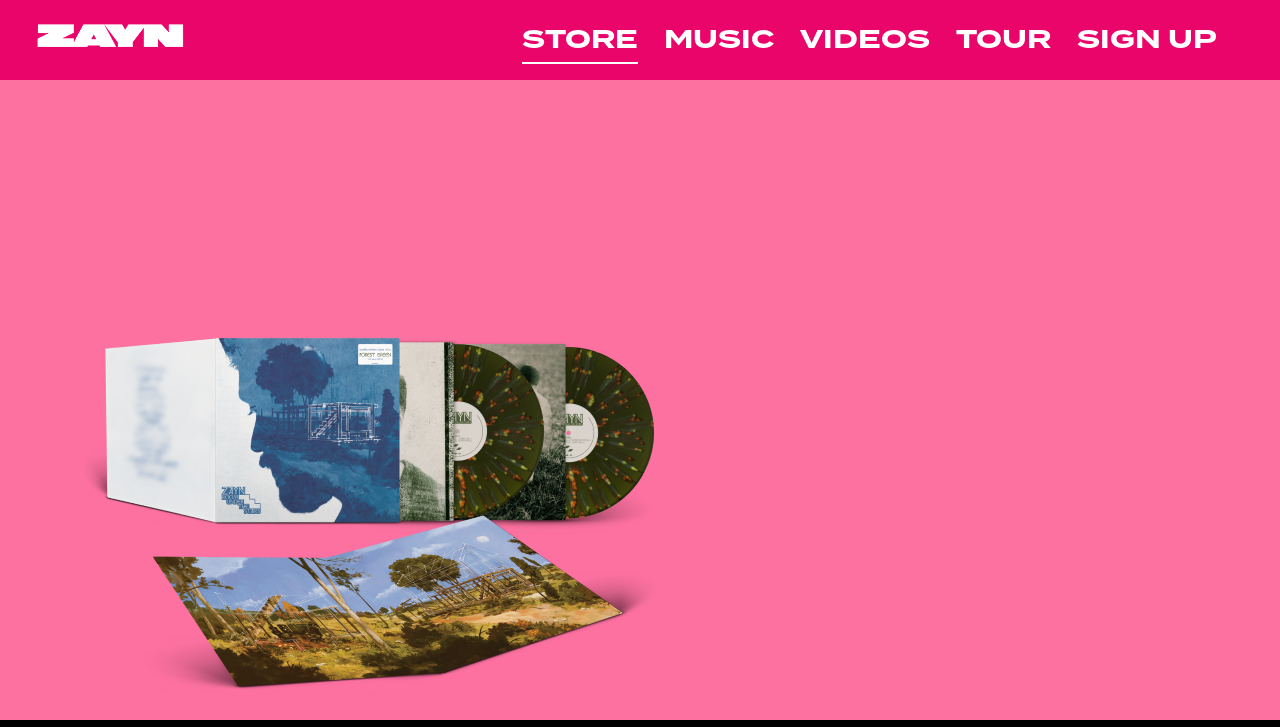

--- FILE ---
content_type: text/html; charset=UTF-8
request_url: https://www.inzayn.com/store/
body_size: 45320
content:
<!DOCTYPE html>
<html lang="en-US" class="no-js">

<head><link media="all" href="https://www.inzayn.com/wp-content/cache/autoptimize/2333/css/autoptimize_58ec44ebbeafd7d25a125fd55cf09191.css" rel="stylesheet">
    <meta charset="UTF-8">
    <meta name="viewport" content="width=device-width, initial-scale=1">
    <title>Store - Zayn</title>
    <link rel="profile" href="http://gmpg.org/xfn/11">
        <script type="application/javascript">
window.dataLayer = window.dataLayer || []
window.dataLayer.push({
    'waitForPageviewEvent': true,
    'platform': 'Grand Royal',
})
</script><!-- Google Tag Manager -->
<script>(function(w,d,s,l,i){w[l]=w[l]||[];w[l].push({'gtm.start':
new Date().getTime(),event:'gtm.js'});var f=d.getElementsByTagName(s)[0],
j=d.createElement(s),dl=l!='dataLayer'?'&l='+l:'';j.async=true;j.src=
'https://www.googletagmanager.com/gtm.js?id='+i+dl;f.parentNode.insertBefore(j,f);
})(window,document,'script','dataLayer','GTM-TRDS6R4');</script>
<!-- End Google Tag Manager -->    <script type="text/javascript">window.PUSH_GLOBAL = {geo_ip_country: 'US', ip_lookup: 'varnish'};</script><meta name='robots' content='index, follow, max-image-preview:large, max-snippet:-1, max-video-preview:-1' />

	<!-- This site is optimized with the Yoast SEO plugin v23.7 - https://yoast.com/wordpress/plugins/seo/ -->
	<meta name="description" content="Official Site" />
	<link rel="canonical" href="https://www.inzayn.com/store/" />
	<meta property="og:locale" content="en_US" />
	<meta property="og:type" content="article" />
	<meta property="og:title" content="Store - Zayn" />
	<meta property="og:description" content="Official Site" />
	<meta property="og:url" content="https://www.inzayn.com/store/" />
	<meta property="og:site_name" content="Zayn" />
	<meta property="article:modified_time" content="2024-08-22T22:16:09+00:00" />
	<meta property="og:image" content="https://www.inzayn.com/wp-content/uploads/sites/2333/2024/04/Frame-1-compressed-scaled.jpg" />
	<meta property="og:image:width" content="2560" />
	<meta property="og:image:height" content="1440" />
	<meta property="og:image:type" content="image/jpeg" />
	<meta name="twitter:card" content="summary_large_image" />
	<script type="application/ld+json" class="yoast-schema-graph">{"@context":"https://schema.org","@graph":[{"@type":"WebPage","@id":"https://www.inzayn.com/store/","url":"https://www.inzayn.com/store/","name":"Store - Zayn","isPartOf":{"@id":"https://www.inzayn.com/#website"},"datePublished":"2024-04-03T16:58:34+00:00","dateModified":"2024-08-22T22:16:09+00:00","description":"Official Site","inLanguage":"en-US","potentialAction":[{"@type":"ReadAction","target":["https://www.inzayn.com/store/"]}]},{"@type":"WebSite","@id":"https://www.inzayn.com/#website","url":"https://www.inzayn.com/","name":"Zayn","description":"Official Site","potentialAction":[{"@type":"SearchAction","target":{"@type":"EntryPoint","urlTemplate":"https://www.inzayn.com/?s={search_term_string}"},"query-input":{"@type":"PropertyValueSpecification","valueRequired":true,"valueName":"search_term_string"}}],"inLanguage":"en-US"}]}</script>
	<!-- / Yoast SEO plugin. -->


<link rel='dns-prefetch' href='//cdnjs.cloudflare.com' />
<link rel='dns-prefetch' href='//s3.amazonaws.com' />
<link rel='dns-prefetch' href='//fonts.googleapis.com' />
<script type="text/javascript">
/* <![CDATA[ */
window._wpemojiSettings = {"baseUrl":"https:\/\/s.w.org\/images\/core\/emoji\/15.0.3\/72x72\/","ext":".png","svgUrl":"https:\/\/s.w.org\/images\/core\/emoji\/15.0.3\/svg\/","svgExt":".svg","source":{"concatemoji":"https:\/\/www.inzayn.com\/wp-includes\/js\/wp-emoji-release.min.js?ver=6.6.4"}};
/*! This file is auto-generated */
!function(i,n){var o,s,e;function c(e){try{var t={supportTests:e,timestamp:(new Date).valueOf()};sessionStorage.setItem(o,JSON.stringify(t))}catch(e){}}function p(e,t,n){e.clearRect(0,0,e.canvas.width,e.canvas.height),e.fillText(t,0,0);var t=new Uint32Array(e.getImageData(0,0,e.canvas.width,e.canvas.height).data),r=(e.clearRect(0,0,e.canvas.width,e.canvas.height),e.fillText(n,0,0),new Uint32Array(e.getImageData(0,0,e.canvas.width,e.canvas.height).data));return t.every(function(e,t){return e===r[t]})}function u(e,t,n){switch(t){case"flag":return n(e,"\ud83c\udff3\ufe0f\u200d\u26a7\ufe0f","\ud83c\udff3\ufe0f\u200b\u26a7\ufe0f")?!1:!n(e,"\ud83c\uddfa\ud83c\uddf3","\ud83c\uddfa\u200b\ud83c\uddf3")&&!n(e,"\ud83c\udff4\udb40\udc67\udb40\udc62\udb40\udc65\udb40\udc6e\udb40\udc67\udb40\udc7f","\ud83c\udff4\u200b\udb40\udc67\u200b\udb40\udc62\u200b\udb40\udc65\u200b\udb40\udc6e\u200b\udb40\udc67\u200b\udb40\udc7f");case"emoji":return!n(e,"\ud83d\udc26\u200d\u2b1b","\ud83d\udc26\u200b\u2b1b")}return!1}function f(e,t,n){var r="undefined"!=typeof WorkerGlobalScope&&self instanceof WorkerGlobalScope?new OffscreenCanvas(300,150):i.createElement("canvas"),a=r.getContext("2d",{willReadFrequently:!0}),o=(a.textBaseline="top",a.font="600 32px Arial",{});return e.forEach(function(e){o[e]=t(a,e,n)}),o}function t(e){var t=i.createElement("script");t.src=e,t.defer=!0,i.head.appendChild(t)}"undefined"!=typeof Promise&&(o="wpEmojiSettingsSupports",s=["flag","emoji"],n.supports={everything:!0,everythingExceptFlag:!0},e=new Promise(function(e){i.addEventListener("DOMContentLoaded",e,{once:!0})}),new Promise(function(t){var n=function(){try{var e=JSON.parse(sessionStorage.getItem(o));if("object"==typeof e&&"number"==typeof e.timestamp&&(new Date).valueOf()<e.timestamp+604800&&"object"==typeof e.supportTests)return e.supportTests}catch(e){}return null}();if(!n){if("undefined"!=typeof Worker&&"undefined"!=typeof OffscreenCanvas&&"undefined"!=typeof URL&&URL.createObjectURL&&"undefined"!=typeof Blob)try{var e="postMessage("+f.toString()+"("+[JSON.stringify(s),u.toString(),p.toString()].join(",")+"));",r=new Blob([e],{type:"text/javascript"}),a=new Worker(URL.createObjectURL(r),{name:"wpTestEmojiSupports"});return void(a.onmessage=function(e){c(n=e.data),a.terminate(),t(n)})}catch(e){}c(n=f(s,u,p))}t(n)}).then(function(e){for(var t in e)n.supports[t]=e[t],n.supports.everything=n.supports.everything&&n.supports[t],"flag"!==t&&(n.supports.everythingExceptFlag=n.supports.everythingExceptFlag&&n.supports[t]);n.supports.everythingExceptFlag=n.supports.everythingExceptFlag&&!n.supports.flag,n.DOMReady=!1,n.readyCallback=function(){n.DOMReady=!0}}).then(function(){return e}).then(function(){var e;n.supports.everything||(n.readyCallback(),(e=n.source||{}).concatemoji?t(e.concatemoji):e.wpemoji&&e.twemoji&&(t(e.twemoji),t(e.wpemoji)))}))}((window,document),window._wpemojiSettings);
/* ]]> */
</script>


<style id='wp-emoji-styles-inline-css' type='text/css'>

	img.wp-smiley, img.emoji {
		display: inline !important;
		border: none !important;
		box-shadow: none !important;
		height: 1em !important;
		width: 1em !important;
		margin: 0 0.07em !important;
		vertical-align: -0.1em !important;
		background: none !important;
		padding: 0 !important;
	}
</style>

<style id='classic-theme-styles-inline-css' type='text/css'>
/*! This file is auto-generated */
.wp-block-button__link{color:#fff;background-color:#32373c;border-radius:9999px;box-shadow:none;text-decoration:none;padding:calc(.667em + 2px) calc(1.333em + 2px);font-size:1.125em}.wp-block-file__button{background:#32373c;color:#fff;text-decoration:none}
</style>

<style id='global-styles-inline-css' type='text/css'>
body{--wp--preset--color--black: #000000;--wp--preset--color--cyan-bluish-gray: #abb8c3;--wp--preset--color--white: #ffffff;--wp--preset--color--pale-pink: #f78da7;--wp--preset--color--vivid-red: #cf2e2e;--wp--preset--color--luminous-vivid-orange: #ff6900;--wp--preset--color--luminous-vivid-amber: #fcb900;--wp--preset--color--light-green-cyan: #7bdcb5;--wp--preset--color--vivid-green-cyan: #00d084;--wp--preset--color--pale-cyan-blue: #8ed1fc;--wp--preset--color--vivid-cyan-blue: #0693e3;--wp--preset--color--vivid-purple: #9b51e0;--wp--preset--gradient--vivid-cyan-blue-to-vivid-purple: linear-gradient(135deg,rgba(6,147,227,1) 0%,rgb(155,81,224) 100%);--wp--preset--gradient--light-green-cyan-to-vivid-green-cyan: linear-gradient(135deg,rgb(122,220,180) 0%,rgb(0,208,130) 100%);--wp--preset--gradient--luminous-vivid-amber-to-luminous-vivid-orange: linear-gradient(135deg,rgba(252,185,0,1) 0%,rgba(255,105,0,1) 100%);--wp--preset--gradient--luminous-vivid-orange-to-vivid-red: linear-gradient(135deg,rgba(255,105,0,1) 0%,rgb(207,46,46) 100%);--wp--preset--gradient--very-light-gray-to-cyan-bluish-gray: linear-gradient(135deg,rgb(238,238,238) 0%,rgb(169,184,195) 100%);--wp--preset--gradient--cool-to-warm-spectrum: linear-gradient(135deg,rgb(74,234,220) 0%,rgb(151,120,209) 20%,rgb(207,42,186) 40%,rgb(238,44,130) 60%,rgb(251,105,98) 80%,rgb(254,248,76) 100%);--wp--preset--gradient--blush-light-purple: linear-gradient(135deg,rgb(255,206,236) 0%,rgb(152,150,240) 100%);--wp--preset--gradient--blush-bordeaux: linear-gradient(135deg,rgb(254,205,165) 0%,rgb(254,45,45) 50%,rgb(107,0,62) 100%);--wp--preset--gradient--luminous-dusk: linear-gradient(135deg,rgb(255,203,112) 0%,rgb(199,81,192) 50%,rgb(65,88,208) 100%);--wp--preset--gradient--pale-ocean: linear-gradient(135deg,rgb(255,245,203) 0%,rgb(182,227,212) 50%,rgb(51,167,181) 100%);--wp--preset--gradient--electric-grass: linear-gradient(135deg,rgb(202,248,128) 0%,rgb(113,206,126) 100%);--wp--preset--gradient--midnight: linear-gradient(135deg,rgb(2,3,129) 0%,rgb(40,116,252) 100%);--wp--preset--font-size--small: 13px;--wp--preset--font-size--medium: 20px;--wp--preset--font-size--large: 36px;--wp--preset--font-size--x-large: 42px;--wp--preset--spacing--20: 0.44rem;--wp--preset--spacing--30: 0.67rem;--wp--preset--spacing--40: 1rem;--wp--preset--spacing--50: 1.5rem;--wp--preset--spacing--60: 2.25rem;--wp--preset--spacing--70: 3.38rem;--wp--preset--spacing--80: 5.06rem;--wp--preset--shadow--natural: 6px 6px 9px rgba(0, 0, 0, 0.2);--wp--preset--shadow--deep: 12px 12px 50px rgba(0, 0, 0, 0.4);--wp--preset--shadow--sharp: 6px 6px 0px rgba(0, 0, 0, 0.2);--wp--preset--shadow--outlined: 6px 6px 0px -3px rgba(255, 255, 255, 1), 6px 6px rgba(0, 0, 0, 1);--wp--preset--shadow--crisp: 6px 6px 0px rgba(0, 0, 0, 1);}:where(.is-layout-flex){gap: 0.5em;}:where(.is-layout-grid){gap: 0.5em;}body .is-layout-flow > .alignleft{float: left;margin-inline-start: 0;margin-inline-end: 2em;}body .is-layout-flow > .alignright{float: right;margin-inline-start: 2em;margin-inline-end: 0;}body .is-layout-flow > .aligncenter{margin-left: auto !important;margin-right: auto !important;}body .is-layout-constrained > .alignleft{float: left;margin-inline-start: 0;margin-inline-end: 2em;}body .is-layout-constrained > .alignright{float: right;margin-inline-start: 2em;margin-inline-end: 0;}body .is-layout-constrained > .aligncenter{margin-left: auto !important;margin-right: auto !important;}body .is-layout-constrained > :where(:not(.alignleft):not(.alignright):not(.alignfull)){max-width: var(--wp--style--global--content-size);margin-left: auto !important;margin-right: auto !important;}body .is-layout-constrained > .alignwide{max-width: var(--wp--style--global--wide-size);}body .is-layout-flex{display: flex;}body .is-layout-flex{flex-wrap: wrap;align-items: center;}body .is-layout-flex > *{margin: 0;}body .is-layout-grid{display: grid;}body .is-layout-grid > *{margin: 0;}:where(.wp-block-columns.is-layout-flex){gap: 2em;}:where(.wp-block-columns.is-layout-grid){gap: 2em;}:where(.wp-block-post-template.is-layout-flex){gap: 1.25em;}:where(.wp-block-post-template.is-layout-grid){gap: 1.25em;}.has-black-color{color: var(--wp--preset--color--black) !important;}.has-cyan-bluish-gray-color{color: var(--wp--preset--color--cyan-bluish-gray) !important;}.has-white-color{color: var(--wp--preset--color--white) !important;}.has-pale-pink-color{color: var(--wp--preset--color--pale-pink) !important;}.has-vivid-red-color{color: var(--wp--preset--color--vivid-red) !important;}.has-luminous-vivid-orange-color{color: var(--wp--preset--color--luminous-vivid-orange) !important;}.has-luminous-vivid-amber-color{color: var(--wp--preset--color--luminous-vivid-amber) !important;}.has-light-green-cyan-color{color: var(--wp--preset--color--light-green-cyan) !important;}.has-vivid-green-cyan-color{color: var(--wp--preset--color--vivid-green-cyan) !important;}.has-pale-cyan-blue-color{color: var(--wp--preset--color--pale-cyan-blue) !important;}.has-vivid-cyan-blue-color{color: var(--wp--preset--color--vivid-cyan-blue) !important;}.has-vivid-purple-color{color: var(--wp--preset--color--vivid-purple) !important;}.has-black-background-color{background-color: var(--wp--preset--color--black) !important;}.has-cyan-bluish-gray-background-color{background-color: var(--wp--preset--color--cyan-bluish-gray) !important;}.has-white-background-color{background-color: var(--wp--preset--color--white) !important;}.has-pale-pink-background-color{background-color: var(--wp--preset--color--pale-pink) !important;}.has-vivid-red-background-color{background-color: var(--wp--preset--color--vivid-red) !important;}.has-luminous-vivid-orange-background-color{background-color: var(--wp--preset--color--luminous-vivid-orange) !important;}.has-luminous-vivid-amber-background-color{background-color: var(--wp--preset--color--luminous-vivid-amber) !important;}.has-light-green-cyan-background-color{background-color: var(--wp--preset--color--light-green-cyan) !important;}.has-vivid-green-cyan-background-color{background-color: var(--wp--preset--color--vivid-green-cyan) !important;}.has-pale-cyan-blue-background-color{background-color: var(--wp--preset--color--pale-cyan-blue) !important;}.has-vivid-cyan-blue-background-color{background-color: var(--wp--preset--color--vivid-cyan-blue) !important;}.has-vivid-purple-background-color{background-color: var(--wp--preset--color--vivid-purple) !important;}.has-black-border-color{border-color: var(--wp--preset--color--black) !important;}.has-cyan-bluish-gray-border-color{border-color: var(--wp--preset--color--cyan-bluish-gray) !important;}.has-white-border-color{border-color: var(--wp--preset--color--white) !important;}.has-pale-pink-border-color{border-color: var(--wp--preset--color--pale-pink) !important;}.has-vivid-red-border-color{border-color: var(--wp--preset--color--vivid-red) !important;}.has-luminous-vivid-orange-border-color{border-color: var(--wp--preset--color--luminous-vivid-orange) !important;}.has-luminous-vivid-amber-border-color{border-color: var(--wp--preset--color--luminous-vivid-amber) !important;}.has-light-green-cyan-border-color{border-color: var(--wp--preset--color--light-green-cyan) !important;}.has-vivid-green-cyan-border-color{border-color: var(--wp--preset--color--vivid-green-cyan) !important;}.has-pale-cyan-blue-border-color{border-color: var(--wp--preset--color--pale-cyan-blue) !important;}.has-vivid-cyan-blue-border-color{border-color: var(--wp--preset--color--vivid-cyan-blue) !important;}.has-vivid-purple-border-color{border-color: var(--wp--preset--color--vivid-purple) !important;}.has-vivid-cyan-blue-to-vivid-purple-gradient-background{background: var(--wp--preset--gradient--vivid-cyan-blue-to-vivid-purple) !important;}.has-light-green-cyan-to-vivid-green-cyan-gradient-background{background: var(--wp--preset--gradient--light-green-cyan-to-vivid-green-cyan) !important;}.has-luminous-vivid-amber-to-luminous-vivid-orange-gradient-background{background: var(--wp--preset--gradient--luminous-vivid-amber-to-luminous-vivid-orange) !important;}.has-luminous-vivid-orange-to-vivid-red-gradient-background{background: var(--wp--preset--gradient--luminous-vivid-orange-to-vivid-red) !important;}.has-very-light-gray-to-cyan-bluish-gray-gradient-background{background: var(--wp--preset--gradient--very-light-gray-to-cyan-bluish-gray) !important;}.has-cool-to-warm-spectrum-gradient-background{background: var(--wp--preset--gradient--cool-to-warm-spectrum) !important;}.has-blush-light-purple-gradient-background{background: var(--wp--preset--gradient--blush-light-purple) !important;}.has-blush-bordeaux-gradient-background{background: var(--wp--preset--gradient--blush-bordeaux) !important;}.has-luminous-dusk-gradient-background{background: var(--wp--preset--gradient--luminous-dusk) !important;}.has-pale-ocean-gradient-background{background: var(--wp--preset--gradient--pale-ocean) !important;}.has-electric-grass-gradient-background{background: var(--wp--preset--gradient--electric-grass) !important;}.has-midnight-gradient-background{background: var(--wp--preset--gradient--midnight) !important;}.has-small-font-size{font-size: var(--wp--preset--font-size--small) !important;}.has-medium-font-size{font-size: var(--wp--preset--font-size--medium) !important;}.has-large-font-size{font-size: var(--wp--preset--font-size--large) !important;}.has-x-large-font-size{font-size: var(--wp--preset--font-size--x-large) !important;}
:where(.wp-block-columns.is-layout-flex){gap: 2em;}:where(.wp-block-columns.is-layout-grid){gap: 2em;}
.wp-block-pullquote{font-size: 1.5em;line-height: 1.6;}
.wp-block-navigation a:where(:not(.wp-element-button)){color: inherit;}
:where(.wp-block-post-template.is-layout-flex){gap: 1.25em;}:where(.wp-block-post-template.is-layout-grid){gap: 1.25em;}
</style>

<style id='grGlobalMainStyles-inline-css' type='text/css'>

        @media only screen and (max-width: 56.25em) {
          .evidon-banner {
            display: -webkit-box !important;
            display: -webkit-flex !important;
            display: -moz-flex !important;
            display: -ms-flexbox !important;
            display: flex !important;
            -webkit-flex-wrap: wrap;
            -moz-flex-wrap: wrap;
            -ms-flex-wrap: wrap;
            flex-wrap: wrap;
            -webkit-box-pack: center;
            -ms-flex-pack: center;
            -webkit-justify-content: center;
            -moz-justify-content: center;
            justify-content: center; }
          .evidon-banner .evidon-banner-collapse-message {
              width: 100%; } }
        

            .evidon-notice-link {
                white-space: nowrap;
            }
            .evidon-consent-link {
                display: -webkit-box;
                display: -webkit-flex;
                display: -moz-flex;
                display: -ms-flexbox;
                display: flex;
                -webkit-box-align: center;
                -ms-flex-align: center;
                -webkit-align-items: center;
                -moz-align-items: center;
                align-items: center;
            }
            .evidon-notice-link a {
                font-size: 100% !important;
            }
        
</style>














<link rel='stylesheet' id='gfont-css' href='https://fonts.googleapis.com/css?family=Lato%3A300%2C400%2C700%2C900&#038;ver=6.6.4' type='text/css' media='all' />

<link rel='stylesheet' id='google-font-Raleway-css' href='https://fonts.googleapis.com/css?family=Raleway&#038;ver=6.6.4' type='text/css' media='all' />
<link rel='stylesheet' id='google-font-Roboto-css' href='https://fonts.googleapis.com/css?family=Roboto&#038;ver=6.6.4' type='text/css' media='all' />
<link rel='stylesheet' id='google-font--css' href='https://fonts.googleapis.com/css?family&#038;ver=6.6.4' type='text/css' media='all' />








<style id='wp-dynamic-css-grand-royal-layout-multipage-header-skin-styles-inline-css' type='text/css'>
  .site-header, .site-header .slide-menu-gr-container { background-color: #ffffff; }  @media only screen and (min-width: 50em){ .site-header.site-header-transparent .slide-menu-gr-container { background-color: transparent; } }  .site-header.site-header-transparent #slide-menu-gr.docked{ background-color: #ffffff; }  .site-header .slide-menu-gr-container { font-family: Roboto; font-weight: 100; }  .site-header #menu-main a { color: #aa2330; fill: #aa2330; } .site-header #menu-social a { color: #ffffff; fill: #ffffff; } .site-header #menu-main a:hover { color: #aa2330; fill: #aa2330; } .site-header #menu-social a:hover { color: #eaeaea; fill: #eaeaea; }    .site-header #menu-main .menu-item-social a { fill: #ffffff; } .site-header #menu-main .menu-item-social a svg.h, .site-header #menu-main .menu-item-social a img { height: 25px; max-width: 25px; } .site-header #menu-main .menu-item-social a svg.w { width: 25px; max-height: 25px; }  .menu-social-container li, .menu-social-container li a, .menu-social-container li a .icon, .umggr-fixed-social-menu-container li, .umggr-fixed-social-menu-container li a, .umggr-fixed-social-menu-container li .icon { font-size: 25px; color: #ffffff; } .umggr-fixed-social-menu-container.umggr-fixed-social-menu-top-left   .umggr-fixed-social-menu   li.community   .community-container   a.community-members-phone-number, .umggr-fixed-social-menu-container.umggr-fixed-social-menu-bottom-left   .umggr-fixed-social-menu   li.community   .community-container   a.community-members-phone-number, .umggr-fixed-social-menu-container.umggr-fixed-social-menu-middle-left   .umggr-fixed-social-menu   li.community   .community-container   a.community-members-phone-number { left: 25px; } .umggr-fixed-social-menu-container.umggr-fixed-social-menu-top-right   .umggr-fixed-social-menu   li.community   .community-container   a.community-members-phone-number, .umggr-fixed-social-menu-container.umggr-fixed-social-menu-bottom-right   .umggr-fixed-social-menu   li.community   .community-container   a.community-members-phone-number, .umggr-fixed-social-menu-container.umggr-fixed-social-menu-middle-right   .umggr-fixed-social-menu   li.community   .community-container   a.community-members-phone-number { right: 25px; }  .site-header #menu-main .active-page a { color: #aa2330; }  .site-header .newsletter-header svg { fill: #fff; } .site-header .mobile-nav-header span { background-color: #aa2330; }  @media screen and (min-width: 800px) { .site-header.site-header-transparent #menu-main a { color: #ffffff; }   .site-header.site-header-transparent #menu-main a:hover { color: #000000; }    .site-header.site-header-transparent #menu-main .active-page a { color: #000000; } }  #slide-menu-gr-peakaboo .slide-menu-gr-child, #slide-menu-gr-filter .slide-menu-gr-filter-toggle, #slide-menu-gr-filter .slide-menu-gr-peakaboo { background-color: #000000; } #slide-menu-gr-peakaboo .slide-menu-gr-child.slide-menu-transparent { background-color: transparent; }  #slide-menu-gr-peakaboo .slide-menu-gr-child .slide-menu-gr-item a, #slide-menu-gr-filter .slide-menu-gr-peakaboo .slide-menu-gr-item a { color: #ffffff; } #slide-menu-gr-peakaboo .slide-menu-gr-child .slide-menu-gr-item a svg, #slide-menu-gr-filter .slide-menu-gr-peakaboo .slide-menu-gr-item a svg { fill: #ffffff; } #slide-menu-gr-peakaboo .slide-menu-gr-item button.ae-follow-spotify-button { background-color: #ffffff; }  @media screen and (min-width: 800px) { #slide-menu-gr-peakaboo     .slide-menu-gr-child.slide-menu-transparent     .slide-menu-gr-item     a,   #slide-menu-gr-filter     .slide-menu-gr-peakaboo     .slide-menu-transparent     .slide-menu-gr-item     a { color: #ffffff; }   #slide-menu-gr-peakaboo     .slide-menu-gr-child.slide-menu-transparent     .slide-menu-gr-item     a svg,   #slide-menu-gr-filter     .slide-menu-gr-peakaboo     .slide-menu-transparent     .slide-menu-gr-item       a svg { fill: #ffffff; } }  #slide-menu-gr-filter .slide-menu-gr-filter-toggle { color: #ffffff; background-color: #000000; }  #slide-menu-gr-filter .slide-menu-gr-filter-toggle:hover { color: #aa2330; } #slide-menu-gr-peakaboo .slide-menu-gr-child .slide-menu-gr-item a, #slide-menu-gr-filter .slide-menu-gr-peakaboo .slide-menu-gr-item a { color: #ffffff; }  #slide-menu-gr-peakaboo .slide-menu-gr-child .slide-menu-gr-item a:hover, #slide-menu-gr-filter .slide-menu-gr-peakaboo .slide-menu-gr-item a:hover { opacity: 0.6; filter: alpha(opacity=60); color: #fb875e; }  .slide-menu-gr-container .slide-menu-gr-parent .slide-menu-gr-item a:hover { color: #ffffff; } .site-header-transparent   .slide-menu-gr-container   .slide-menu-gr-parent   .slide-menu-gr-item   a:hover { color: #ffffff; } .slide-menu-gr-container   .slide-menu-gr-parent   .slide-menu-gr-item.with-children   .slide-menu-gr-child   .slide-menu-gr-item   a { color: #ffffff; opacity: 0.6; filter: alpha(opacity=60); }  @media screen and (min-width: 800px) { .site-header-transparent     .slide-menu-gr-container     .slide-menu-gr-parent     .slide-menu-gr-item     a:hover,   .slide-menu-gr-container     .slide-menu-gr-parent     .slide-menu-gr-item.with-children     .slide-menu-gr-child.slide-menu-transparent     .slide-menu-gr-item     a { color: #ffffff; }   .slide-menu-gr-container     .slide-menu-gr-parent     .slide-menu-gr-item.with-children     .slide-menu-gr-child     .slide-menu-gr-item     a { color: #aa2330; opacity: 1; filter: alpha(opacity=100); } }  #slide-menu-gr-peakaboo   .slide-menu-gr-child.slide-menu-transparent   .slide-menu-gr-item   a:hover, #slide-menu-gr-filter   .slide-menu-gr-peakaboo   .slide-menu-transparent   .slide-menu-gr-item   a:hover { color: #000000; opacity: 1; filter: alpha(opacity=100); }  .page-navigation.bar .back-button { background-color: #000000; } .page-navigation.bar .back-button polyline { stroke: #ffffff; }  .site-header .header-mailing-list .ae-cform-container a { background-color: #fb875e; color: #fff; }  .site-header .header-mailing-list .ae-cform-container a:hover { color: #fff; opacity: 0.6; filter: alpha(opacity=60); } #umggr-loader { background-color: #000000; } #umggr-splash { background-color: #000000; } .close-modal, .splash-mute-unmute { background-color: #aa2330; } .splash-mute-unmute a { color: #ffffff; }    
</style>
<style id='wp-dynamic-css-grand-royal-layout-multipage-footer-skin-styles-inline-css' type='text/css'>
  #site-footer .footer-links { background-color: #000000; color: #ffffff; }  #site-footer .footer-legal { background-color: #000000; }  #site-footer .footer-legal a { color: #ffffff; }  #site-footer .footer-legal a:hover { opacity: 0.6; filter: alpha(opacity=60); color: #ffffff; }  #site-footer .footer-social-menu a { color: #ffffff; fill: #ffffff; } #site-footer .footer-social-menu button.ae-follow-spotify-button { background-color: #ffffff; } #site-footer .footer-social-menu a svg .background { fill: #000000; }  #site-footer .footer-social-menu a:hover { color: #eaeaea; fill: #eaeaea; } #site-footer .footer-social-menu button.ae-follow-spotify-button { background-color: #ffffff; } #site-footer .footer-social-menu button.ae-follow-spotify-button:hover { background-color: #eaeaea; }  #site-footer .footer-social-menu li svg.h { height: 25px; max-width: 25px; } #site-footer .footer-social-menu li svg.w { width: 25px; max-height: 25px; } #site-footer .footer-social-menu li .icon.fa { font-size: 25px; } #site-footer button.ae-follow-spotify-button { background-color: #ffffff; }  #site-footer .footer-social-menu button.ae-follow-spotify-button { background-color: #ffffff; } #site-footer .footer-social-menu button.ae-follow-spotify-button:hover { background-color: #ffffff; }  #site-footer .footer-links .ae-cform-container { color: #ffffff; }  #site-footer .footer-links .ae-cform-container a { background-color: #fb875e; color: #fff; }  #site-footer .footer-links .ae-cform-container a:hover { color: #fff; opacity: 0.6; filter: alpha(opacity=60); }  #site-footer .mobile-spacer { background-color: #000000; }  #site-footer [id^="menu-social"] .menu-item a { color: #ffffff; fill: #ffffff; }  #site-footer [id^="menu-social"] .menu-item a:hover { color: #eaeaea; fill: #eaeaea; }  #site-footer [id^="menu-social"] a .icon.fa { color: #ffffff; fill: #ffffff; }  #site-footer [id^="menu-social"] a .icon.fa:hover { color: #eaeaea; fill: #eaeaea; }  #docked-menu-gr { background-color: #aa2330; } #docked-menu-gr ul li svg { fill: #ffffff; }   
</style>
<style id='wp-dynamic-css-grand-royal-layout-multipage-frontend-skin-styles-inline-css' type='text/css'>
     @font-face { font-family: Raleway; font-weight: 400; font-style: normal; }  @font-face { font-family: Raleway; font-weight: 400; font-style: italic; }  @font-face { font-family: Raleway; font-weight: 700; font-style: normal; }  @font-face { font-family: Raleway; font-weight: 700; font-style: italic; }  .tour-load-more, .music-filter, body { font-family: Raleway; font-weight: normal; background-color: #000000; color: #ffffff; }  h1, h2, h3 { color: #ffffff; }  .section-header h2, .section-header a { color: #ffffff; }  .section-header a.link { color: #ffffff; }    .custom-header-font-family > h1, .custom-header-font-family > h2, .custom-header-font-family > h3, .custom-header-font-family .section-header h1, .custom-header-font-family .section-header h2, .custom-header-font-family .section-header h3, .custom-header-font-family div[class*='title-container'] h1, .custom-header-font-family .c-artist-header .title, .custom-header-font-family .c-artist-header .subtitle, #release.custom-header-font-family h1, #custom-page.custom-header-font-family .single-post header h1, #custom-page.custom-header-font-family .single-post header h2, #custom-page.custom-header-font-family .single-post header h3, #news-post.custom-header-font-family .single-post h1, #about.custom-header-font-family header h1, #embed-page.custom-header-font-family h1 { font-family: 'Roboto' !important; }  .custom-header-font-weight > h1, .custom-header-font-weight > h2, .custom-header-font-weight > h3, .custom-header-font-weight .section-header h1, .custom-header-font-weight .section-header h2, .custom-header-font-weight .section-header h3, .custom-header-font-weight div[class*='title-container'] h1, .custom-header-font-weight .c-artist-header .title, .custom-header-font-weight .c-artist-header .subtitle, #release.custom-header-font-weight h1, #custom-page.custom-header-font-weight .single-post header h1, #custom-page.custom-header-font-weight .single-post header h2, #custom-page.custom-header-font-weight .single-post header h3, #news-post.custom-header-font-weight .single-post h1, #about.custom-header-font-weight header h1, #embed-page.custom-header-font-weight h1 { font-weight: normal; !important; }  .custom-header-font-style > h1, .custom-header-font-style > h2, .custom-header-font-style > h3, .custom-header-font-style .section-header h1, .custom-header-font-style .section-header h2, .custom-header-font-style .section-header h3, .custom-header-font-style div[class*='title-container'] h1, .custom-header-font-style .c-artist-header .title, .custom-header-font-style .c-artist-header .subtitle, #release.custom-header-font-style h1, #custom-page.custom-header-font-style .single-post header h1, #custom-page.custom-header-font-style .single-post header h2, #custom-page.custom-header-font-style .single-post header h3, #news-post.custom-header-font-style .single-post h1, #about.custom-header-font-style header h1, #embed-page.custom-header-font-style h1 { font-style: normal; !important; }  .custom-header-font-size > h1, .custom-header-font-size .section-header h1, .custom-header-font-size div[class*='title-container'] h1, .custom-header-font-size .c-artist-header .title, #release.custom-header-font-size h1, #custom-page.custom-header-font-size .single-post header h1, #news-post.custom-header-font-size .single-post h1, #about.custom-header-font-size header h1, #embed-page.custom-header-font-size h1 { font-size: ; !important; line-height: 1.2; }  .custom-header-font-size > h2, .custom-header-font-size .section-header h2, .custom-header-font-size div[class*='title-container'] h2, #custom-page.custom-header-font-size .single-post header h2, .custom-header-font-size .c-artist-header .subtitle { font-size: calc( / 1.5); !important; line-height: 1.2; }  .custom-header-font-size > h3, .custom-header-font-size div[class*='title-container'] h3, #custom-page.custom-header-font-size .single-post header h3 { font-size: calc( / 1.75); !important; line-height: 1.2; }  .custom-header-font-size > h4, .custom-header-font-size > h5, .custom-header-font-size > h6{ font-size: 120%; !important; line-height: 1.2; }    .custom-caption-font-family .c-slider_music__inner .text__content h2.title, .custom-caption-font-family .disco-tiled.isotope-gallery .release-title-overlay h2, .custom-caption-font-family .umggr-disco-jukebox .umggr-swiper-slide .umggr-swiper-html-content .release-title h2, .custom-caption-font-family .c-exhibition.c-exhibition__music h3.title, .custom-caption-font-family .umg-gr-display-layout-slick .video-slider .slide-content h2.caption, .custom-caption-font-family .umg-gr-display-layout-slider-v2 .video-slider .video__content h2.caption, .custom-caption-font-family .umg-gr-display-layout-grid .isotope-gallery-item .slide-snippet h2.caption, .custom-caption-font-family .c-exhibition__video .item-title .title, .custom-caption-font-family .umg-gr-display-layout-slider #video-gallery h2, .custom-caption-font-family .news-tiled .slide-snippet h2, .custom-caption-font-family #artists .slide-title h3, .custom-caption-font-family .section__inner h2, .custom-caption-font-family.photo-galleries .slider-gr .slider-gr-title h2 { font-family: 'Roboto'; !important; }  .custom-caption-font-weight .c-slider_music__inner .text__content h2.title, .custom-caption-font-weight .disco-tiled.isotope-gallery .release-title-overlay h2, .custom-caption-font-weight .umggr-disco-jukebox .umggr-swiper-slide .umggr-swiper-html-content .release-title h2, .custom-caption-font-weight .c-exhibition.c-exhibition__music h3.title, .custom-caption-font-weight .umg-gr-display-layout-slick .video-slider .slide-content h2.caption, .custom-caption-font-weight .umg-gr-display-layout-slider-v2 .video-slider .video__content h2.caption, .custom-caption-font-weight .umg-gr-display-layout-grid .isotope-gallery-item .slide-snippet h2.caption, .custom-caption-font-weight .c-exhibition__video .item-title .title, .custom-caption-font-weight .umg-gr-display-layout-slider #video-gallery h2, .custom-caption-font-weight .news-tiled .slide-snippet h2, .custom-caption-font-weight #artists .slide-title h3, .custom-caption-font-weight .section__inner h2, .custom-caption-font-weight.photo-galleries .slider-gr .slider-gr-title h2 { font-weight: normal; !important; }  .custom-caption-font-style .c-slider_music__inner .text__content h2.title, .custom-caption-font-style .disco-tiled.isotope-gallery .release-title-overlay h2, .custom-caption-font-style .umggr-disco-jukebox .umggr-swiper-slide .umggr-swiper-html-content .release-title h2, .custom-caption-font-style .c-exhibition.c-exhibition__music h3.title, .custom-caption-font-style .umg-gr-display-layout-slick .video-slider .slide-content h2.caption, .custom-caption-font-style .umg-gr-display-layout-slider-v2 .video-slider .video__content h2.caption, .custom-caption-font-style .umg-gr-display-layout-grid .isotope-gallery-item .slide-snippet h2.caption, .custom-caption-font-style .c-exhibition__video .item-title .title, .custom-caption-font-style .umg-gr-display-layout-slider #video-gallery h2, .custom-caption-font-style .news-tiled .slide-snippet h2, .custom-caption-font-style #artists .slide-title h3, .custom-caption-font-style .section__inner h2, .custom-caption-font-style.photo-galleries .slider-gr .slider-gr-title h2 { font-style: normal; !important; }  .custom-caption-font-size .c-slider_music__inner .text__content h2.title, .custom-caption-font-size .disco-tiled.isotope-gallery .release-title-overlay h2, .custom-caption-font-size .umggr-disco-jukebox .umggr-swiper-slide .umggr-swiper-html-content .release-title h2, .custom-caption-font-size .c-exhibition.c-exhibition__music h3.title, .custom-caption-font-size .umg-gr-display-layout-slick .video-slider .slide-content h2.caption, .custom-caption-font-size .umg-gr-display-layout-slider-v2 .video-slider .video__content h2.caption, .custom-caption-font-size .umg-gr-display-layout-grid .isotope-gallery-item .slide-snippet h2.caption, .custom-caption-font-size .c-exhibition__video .item-title .title, .custom-caption-font-size .umg-gr-display-layout-slider #video-gallery h2, .custom-caption-font-size .news-tiled .slide-snippet h2, .custom-caption-font-size #artists .slide-title h3, .custom-caption-font-size .section__inner h2, .custom-caption-font-size.photo-galleries .slider-gr .slider-gr-title h2 { font-size: ; !important; line-height: 1.2; }    .custom-button-font-family .news-tiled a.news-load-more, .custom-button-font-family .page-navigation.button .a-button, .custom-button-font-family .ae-cform-container input[type="submit"], .custom-button-font-family .a-button, #release.custom-button-font-family .page-navigation.button .a-button, .custom-button-font-family .store-container .section-footer__button-underlay .button .button__label, .custom-button-font-family .store-contain .section-footer__button-underlay .button .button__label, #tour.custom-button-font-family a.track-link, #tour.custom-button-font-family a.my-city-link, #tour.custom-button-font-family a.tour-btn, #home-tour-section.custom-button-font-family a.track-link, #home-tour-section.custom-button-font-family a.my-city-link, #home-tour-section.custom-button-font-family a.tour-btn { font-family: ''; !important; }  .custom-button-font-family .cart-footer__checkout span.button__label{ font-family: ''; !important; display: inline-block; }  .custom-button-font-weight .news-tiled a.news-load-more, .custom-button-font-weight .page-navigation.button .a-button, .custom-button-font-weight .ae-cform-container input[type="submit"], .custom-button-font-weight .a-button, #release.custom-button-font-weight .page-navigation.button .a-button, .custom-button-font-weight .store-container .section-footer__button-underlay .button .button__label, .custom-button-font-weight .store-contain .section-footer__button-underlay .button .button__label, .custom-button-font-weight .cart-footer__checkout span.button__label, #tour.custom-button-font-weight a.track-link, #tour.custom-button-font-weight a.my-city-link, #tour.custom-button-font-weight a.tour-btn, #home-tour-section.custom-button-font-weight a.track-link, #home-tour-section.custom-button-font-weight a.my-city-link, #home-tour-section.custom-button-font-weight a.tour-btn { font-weight: normal; !important; }  .custom-button-font-style .news-tiled a.news-load-more, .custom-button-font-style .page-navigation.button .a-button, .custom-button-font-style .ae-cform-container input[type="submit"], .custom-button-font-style .a-button, #release.custom-button-font-style .page-navigation.button .a-button, .custom-button-font-style .store-container .section-footer__button-underlay .button .button__label, .custom-button-font-style .store-contain .section-footer__button-underlay .button .button__label, .custom-button-font-style .cart-footer__checkout span.button__label, #tour.custom-button-font-style a.track-link, #tour.custom-button-font-style a.my-city-link, #tour.custom-button-font-style a.tour-btn, #home-tour-section.custom-button-font-style a.track-link, #home-tour-section.custom-button-font-style a.my-city-link, #home-tour-section.custom-button-font-style a.tour-btn { font-style: normal; !important; }  .custom-button-font-size .news-tiled a.news-load-more, .custom-button-font-size .page-navigation.button .a-button, .custom-button-font-size .ae-cform-container input[type="submit"], .custom-button-font-size .a-button, #release.custom-button-font-size .page-navigation.button .a-button, .custom-button-font-size .store-container .section-footer__button-underlay .button .button__label, .custom-button-font-size .store-contain .section-footer__button-underlay .button .button__label, .custom-button-font-size .cart-footer__checkout span.button__label, #tour.custom-button-font-size a.track-link, #tour.custom-button-font-size a.my-city-link, #tour.custom-button-font-size a.tour-btn, #home-tour-section.custom-button-font-size a.track-link, #home-tour-section.custom-button-font-size a.my-city-link, #home-tour-section.custom-button-font-size a.tour-btn { font-size: ; !important; line-height: 1.8; }  a, .slick-dots li.slick-active button:before, #news-post .single-post .post-contents a, .tour-table a, .slick-prev, .slick-next, .footer-social-menu a, #artistsFeaturedSlider .slick-prev:after, #artistsFeaturedSlider .slick-next:after, #artistsFeaturedSlider .slick-dots li button:before, #photosFeaturedSlider .slick-prev:after, #photosFeaturedSlider .slick-next:after, #photosFeaturedSlider .slick-dots li button:before, #videosFeaturedSlider .slick-prev:after, #videosFeaturedSlider .slick-next:after, #videosFeaturedSlider .slick-dots li button:before, #newsFeaturedSlider .slick-prev:after, #newsFeaturedSlider .slick-next:after, #newsFeaturedSlider .slick-dots li button:before { color: #ffffff; fill: #ffffff; }  a .svg-icon svg { fill: #ffffff; }  li:hover a .svg-icon svg, a:hover .svg-icon svg { fill: #ffffff; }  li:hover a .svg-icon svg path:first-child, a:hover .svg-icon svg path:first-child { fill: transparent; }  a:hover, a:focus, .slick-dots li.slick-active:hover button:before, .slick-dots li:hover button:before, #news-post .single-post .post-contents a:hover, .tour-table a:hover, #tour .tour-table a:hover, .slick-prev:hover, .slick-prev:focus, .slick-next:hover, .slick-next:focus, #artistsFeaturedSlider .slick-prev:hover:after, #artistsFeaturedSlider .slick-next:hover:after, #artistsFeaturedSlider .slick-dots li button:hover:before, #photosFeaturedSlider .slick-prev:hover:after, #photosFeaturedSlider .slick-next:hover:after, #photosFeaturedSlider .slick-dots li button:hover:before, #videosFeaturedSlider .slick-prev:hover:after, #videosFeaturedSlider .slick-next:hover:after, #videosFeaturedSlider .slick-dots li button:hover:before, #newsFeaturedSlider .slick-prev:hover:after, #newsFeaturedSlider .slick-next:hover:after, #newsFeaturedSlider .slick-dots li button:hover:before { color: #eaeaea; fill: #eaeaea; }  #newsFeaturedSlider .slide-panel ul li>a:hover { color: #ffffff; fill: #ffffff; }    #docked-menu-gr .slide-menu-burger span { background-color: #ffffff; }    .page-navigation.button .a-button { background-color: #aa2330; color: #ffffff; }  .page-navigation.button .a-button:hover { color: #ffffff; opacity: 0.6; filter: alpha(opacity=60); }  .page-navigation.button .a-button .umggr-spinner.-small { display: none; }  .page-navigation.button .a-button.-is-loading .umggr-spinner { display: inline-block; }    .promo .slider-gr.wide-slide .slider-gr-slide .slide-snippet { background-color: #aa2330; }  .promo p { font-family: Raleway; font-weight: normal; color: #ffffff; }    .video-overlay i { background-color: #000000; color: #aa2330; }    .video-overlay .mute-unmute:before { background-color: #000000; color: #aa2330; }    #home-store-section.home, #home-photo-section.home, #home-videos-section.home, #home-tour-section.home, #home-news-section.home, #home-embed-section.home, #home-custom-html-section.home, #home-music-section.home, #home-artists-section.home, #home-newsletter-section.home, .multiple-custom-sections { background-position: center center; background-size: cover; background-repeat: no-repeat; margin: 0 auto; padding: 2rem 0; max-width: 100%; }  #home-store-section.home { background-image: url('https://www.inzayn.com/wp-content/uploads/sites/2333/2024/04/store-bg-compressed.jpg'); background-position: center center; background-size: cover; background-repeat: no-repeat; }  #home-photo-section.home { background-image: ; background-position: center center; background-size: cover; background-repeat: no-repeat; }  #home-videos-section.home { background-image: ; background-position: center center; background-size: cover; background-repeat: no-repeat; }  #home-tour-section.home { background-image: ; background-position: center center; background-size: cover; background-repeat: no-repeat; }  #home-news-section.home { background-image: ; background-position: center center; background-size: cover; background-repeat: no-repeat; }  #home-embed-section.home { background-image: ; background-position: center center; background-size: cover; background-repeat: no-repeat; }  #home-newsletter-section.home { background-image: ; background-position: center center; background-size: cover; background-repeat: no-repeat; }  #home-custom-html-section.home { background-image: ; background-position: center center; background-size: cover; background-repeat: no-repeat; }  #home-music-section.home { background-image: url('https://www.inzayn.com/wp-content/uploads/sites/2333/2024/04/music-bg-compressed.jpg'); background-position: center center; background-size: cover; background-repeat: no-repeat; }  #home-artists-section.home { background-image: ; background-position: center center; background-size: cover; background-repeat: no-repeat; }  @media only screen and (max-width: 800px) { #home-store-section.home { background-image: ; background-position: ; background-size: ; background-repeat: no-repeat; }      #home-photo-section.home { background-image: ; background-position: ; background-size: ; background-repeat: no-repeat; }      #home-videos-section.home { background-image: ; background-position: ; background-size: ; background-repeat: no-repeat; }      #home-tour-section.home { background-image: ; background-position: ; background-size: ; background-repeat: no-repeat; }      #home-news-section.home { background-image: ; background-position: ; background-size: ; background-repeat: no-repeat; }      #home-embed-section.home { background-image: ; background-position: ; background-size: ; background-repeat: no-repeat; }      #home-newsletter-section.home { background-image: ; background-position: ; background-size: ; background-repeat: no-repeat; }      #home-custom-html-section.home { background-image: ; background-position: ; background-size: ; background-repeat: no-repeat; }      #home-music-section.home { background-image: ; background-position: ; background-size: ; background-repeat: no-repeat; }      #home-artists-section.home { background-image: ; background-position: ; background-size: ; background-repeat: no-repeat; } }    @media only screen and (max-width: 50em) { .home #home-videos-section .slider-gr .video-slider .slick-arrow { background-color: #aa2330; } }     .section-header { background-color: #aa2330; color: #ffffff; }  .section-header a.roll-link:hover { color: #ffffff; }    .tour-table .tour-table-row-date a, .tour-table .tour-table-row-venue a, .tour-table .tour-table-row-city a, .tour-table .tour-table-row-country a  { color: #ffffff; }  .tour-grid .tour-table-row-date a, .tour-grid .tour-table-row-venue a, .tour-grid .tour-table-row-city a, .tour-grid .tour-table-row-country a{ color: #ffffff; }  .tour-table .tour-table-row-date a:hover, .tour-table .tour-table-row-venue a:hover, .tour-table .tour-table-row-city a:hover, .tour-table .tour-table-row-country a:hover { opacity: 0.6; filter: alpha(opacity=60); color: #ffffff; }  .tour-grid .tour-table-row-date a:hover, .tour-grid .tour-table-row-venue a:hover, .tour-grid .tour-table-row-city a:hover, .tour-grid .tour-table-row-country a:hover{ opacity: 0.6; filter: alpha(opacity=60); color: #ffffff; }  .tour-load-more { text-transform: uppercase; }  .tour-load-more, .tour-table .tour-load-more, .tour-table .tour-btn-bar a, .tour-grid .tour-load-more, .tour-grid .tour-btn-bar a { color: #ffffff; fill: #ffffff; }  #tour .tour-load-more:hover, #tour .tour-table .tour-load-more:hover, #tour .tour-table .tour-btn-bar a:hover, #tour .tour-grid .tour-load-more:hover, #tour .tour-grid .tour-btn-bar a:hover { fill: #eaeaea; }  #home-tour-section .tour-table .tour-btn-bar a:hover, #home-tour-section .tour-grid .tour-btn-bar a:hover { opacity: 0.6; }  #home-tour-section.home { border-top: 1px solid #ffffff; }    .tour-grid .tour-grid--container .tour-grid--item { background-color: #aa2330; }     .c-exhibition__item { background-color: #000000; font-family: Raleway; font-weight: normal; }  .c-exhibition .item-title .title { color: #ffffff; }    .umggr-swiper-html-content .release-title, .umggr-swiper-html-content .release-subtitle, .umggr-swiper-html-content .discog-item { background-color: #aa2330; }  .umggr-swiper-html-content .links-contain { background-color: #000000; }  .umggr-swiper-container .umggr-swiper-button { color: #ffffff; }  .umggr-swiper-container .umggr-swiper-button .fa-circle { color: #aa2330; }    .c-music-button { background-color: #aa2330; }  .c-exhibition .item-buttons .c-music-button a, .c-exhibition .item-buttons .c-music-button svg { color: #ffffff; fill: #ffffff !important; }  .c-exhibition .item-buttons .c-music-button a:hover, .c-exhibition .item-buttons .c-music-button svg:hover { color: #eaeaea; fill: #eaeaea !important; }    #release .release-header { background-color: #aa2330; }  #release .download-links .open-links, body .c-slider_music .download-links .open-links { background-color: #000000; }  #release .download-links .links-contain, body .c-slider_music .download-links .links-contain { background-color: #000000; }  #release .download-links .links-contain a, .c-slider_music .download-links .links-contain a { color: #ffffff; }  #release .download-links .links-contain li a .svg-icon svg, .c-slider_music .download-links .links-contain li a .svg-icon svg { fill: #ffffff; }  #release .download-links .links-contain li a .svg-icon svg path, .c-slider_music .download-links .links-contain li a .svg-icon svg path { fill: #ffffff; }  #release .download-links .links-contain li a .svg-icon svg path:first-child, .c-slider_music .download-links .links-contain li a .svg-icon svg path:first-child:not(.youtubemusic) { fill: #000000; }  #release .download-links .links-contain li:hover, .c-slider_music .download-links .links-contain li:hover { background-color: #aa2330; }  #release .download-links .links-contain.full-logo, .c-slider_music .download-links .links-contain.full-logo { background-color: #ffffff; }  #release .download-links .links-contain.full-logo li:hover, .c-slider_music .download-links .links-contain.full-logo li:hover { background-color: #ffffff; }  #release .download-links .links-contain.full-logo li:hover a, .c-slider_music .download-links .links-contain.full-logo li:hover a { color: #ffffff; }  #release .release-track-row-item { border-bottom: 1px solid #ffffff; color: #ffffff; --track-num-color: #ffffff; }  .disco-tiled .grid-item .release-title-overlay h2 { color: #ffffff; }  #musicFeaturedSlider { background-color: #000000; }    .c-exhibition__video .item-description .description { color: #ffffff; }  .c-exhibition__video .item-description .description a { color: #ffffff; }  .c-exhibition__video .item-description .description a:hover { color: ; }    .videos .umg-gr-display-layout-slider-v2 .slider-gr .video-slider .slider-gr-slide .slide-v2-overlay .play-button-wrapper .play-button, .videos .umg-gr-display-layout-slider-v2 .slider-gr .video-slider .slider-gr-slide .video__content .play-button-wrapper .play-button { background-color: #ffffff; color: #ffffff; }  .videos .umg-gr-display-layout-slider-v2 .slider__controls .slick__button { color: #ffffff; }  #videosFeaturedSlider, #videosFeaturedSlider:before, #videosFeaturedSlider:after { background-color: #000000; }    .share-links a { background-color: #aa2330; color: #ffffff; }  .share-links a:hover { background-color: #aa2330; color: #ffffff; opacity: 0.6; filter: alpha(opacity=60); box-shadow: 0; }    .pager .pager-digit li a { color: #ffffff; }  .pager .pager-digit .current { background-color: #aa2330; color: #ffffff; border-bottom-color: #ffffff; }  .pager .pager-digit li a:hover { background-color: #aa2330; box-shadow: inset 0 0 1px #aa2330; color: #ffffff; border-bottom-color: #ffffff; }    .photo-galleries .slider-gr .slide-content .image-caption, .photo-galleries .grid-item .image-caption { font-family: Raleway; color: #ffffff; background-color: #000000; }    .grand-royal-section-store a, .grand-royal-section-store a h2 { color: #ffffff; }    .color-palette-bg { background-color: #aa2330; }    .fancybox-is-open .fancybox-bg { background-color: #000000; opacity: 0.85; }  .fancybox-toolbar { margin: 25px; opacity: 1; visibility: visible; }  .fancybox-toolbar button { background-color: ; color: #ffffff; }  .fancybox-toolbar button:hover { background-color: #000000; color: #ffffff; }  #umggr-nav-overlay { background-color: #000000; color: #ffffff; opacity: 0.9; }    .news-tiled a.news-load-more { background-color: #aa2330; color: #ffffff; }    .news-tiled .slide-snippet a { color: #ffffff; }  .news-tiled .slide-snippet h2 { color: #ffffff; }  .related-news-slider .umggr-related-news-swiper .umggr-swiper-nav-pagination .swiper-pagination-bullet { background: #ffffff; }    .c-artist-storeslist .list .item { background-color: #aa2330; }  .c-artist-tabs__header { border-bottom: 1px solid #000000; }  @media only screen and (min-width: 23.44em) { .c-artist-tabs__header { border-bottom: none; } }  .c-artist-tabs__header .tabs .item, .c-artist-tabs__panels { color: #ffffff; background-color: #aa2330; }  .c-artist-tabs__header .tabs .button { background-color: #aa2330; border-left: 1px solid #000000; }  .c-artist-tabs__header .tabs .button svg polyline { stroke: #ffffff; }  .c-artist-tabs__panels .rte { color: #ffffff; }  .c-artist-tabs__panels .rte a { color: #ffffff; }  .c-artist-tabs__panels .rte a:hover { color: #eaeaea; }  .c-related-products .horizontal-line { border-top: 1px solid #ffffff; }  .umggr-artist-swiper-pagination .swiper-pagination-bullet { background: #ffffff; }  .umggr-artist-swiper-pagination .swiper-pagination-bullet-active { background: #aa2330; }  .c-artist-storeslist .list .item { border-bottom: 1px solid #000000; color: #ffffff; }  .c-artist-storeslist .list .item:hover { border-bottom: 1px solid #000000; color: #eaeaea; }  .c-artist-videoslider .c-video-slider .slide-overlay { color: #ffffff; }     #custom-page .single-post header h1 { font-family: Raleway; font-weight: normal; color: #ffffff; }  #custom-page .single-post article { font-family: Raleway; font-weight: normal; color: #ffffff; }  #custom-page .single-post .post-contents a { font-family: Raleway; font-weight: normal; color: #ffffff; }  #custom-page .single-post .post-contents a:hover { color: #eaeaea; }      .site-search__panel { background-color: #000000; }  .c-search-input .button { background-color: #aa2330; }  .c-search-input .button svg { fill: #ffffff; }  .search-results__header { background-color: #aa2330; }  .c-search-input__close svg { fill: #ffffff; }    .umggr-transcend-cookie-choices-footer-container:before { content: ""; }  @media only screen and (min-width: 768px) { .umggr-transcend-cookie-choices-footer-container:before { content: "/"; padding: 0 5px; float: left; } }  .umggr-transcend-cookie-choices-footer { cursor: pointer; }  .umggr-transcend-cookie-choices-footer:hover { opacity: 0.6; }  #_evidon_banner { background:  !important; }  #_evidon_banner #_evidon-message { color:  !important; }  #_evidon_banner #_evidon-message a { color:  !important; }  #_evidon_banner #_evidon-message a:hover { color:  !important; }  #_evidon_banner svg.evidon-banner-icon, #_evidon_banner svg.evidon-banner-icon path { fill:  !important; color:  !important; stroke:  !important; }  #_evidon_banner button { color:  !important; background:  !important; }  #_evidon_banner button:hover { opacity: 0.9; }    .umggr-locale-form { background-color: #000000; color: #ffffff; }  .umggr-locale-form-submit { background-color: #aa2330; color: #ffffff; }  .umggr-locale-switch .flag-icon { -webkit-box-shadow: 0 0 0 1px #aa2330; box-shadow: 0 0 0 1px #aa2330; }  .umggr-locale-switch:hover .flag-icon { -webkit-box-shadow: 0 0 0 1px #aa2330; box-shadow: 0 0 0 1px #aa2330; }  @media screen and (min-width: 800px) { .site-header.site-header-transparent .umggr-locale-switch .flag-icon { -webkit-box-shadow: 0 0 0 1px #ffffff; box-shadow: 0 0 0 1px #ffffff; }      .site-header.site-header-transparent .umggr-locale-switch:hover .flag-icon { -webkit-box-shadow: 0 0 0 1px #000000; box-shadow: 0 0 0 1px #000000; } }
</style>
<script type="text/javascript" src="https://www.inzayn.com/wp-includes/js/jquery/jquery.min.js?ver=3.7.1" id="jquery-core-js"></script>
<script type="text/javascript" src="https://www.inzayn.com/wp-includes/js/jquery/jquery-migrate.min.js?ver=3.4.1" id="jquery-migrate-js"></script>
<script type="text/javascript" src="https://www.inzayn.com/wp-content/plugins/umg-grand-royal-theme-plugin/js/shortcodes/preloader.js?ver=3.2.1" id="umggr-preloader-script-js"></script>
<script type="text/javascript" src="https://www.inzayn.com/wp-content/plugins/umg-grand-royal-theme-plugin/js/shortcodes/filters.js?ver=3.2.1" id="umggr-filters-js"></script>
<script type="text/javascript" src="https://www.inzayn.com/wp-content/plugins/push-global/public/js/push-global-public.js?ver=1.2.42" id="push-global-js"></script>
<script type="text/javascript" id="push-global-autocolor-js-extra">
/* <![CDATA[ */
var PUSH_AUTOCOLOR = {"elementSelectors":["#_evidon-collapse-message","#_evidon-decline-button","#_evidon-accept-button","#_evidon-option-button","#_evidon-message","#_evidon-message a"]};
/* ]]> */
</script>
<script type="text/javascript" src="https://www.inzayn.com/wp-content/plugins/push-global/public/js/autocolor/autocolor.js?ver=1.2.42" id="push-global-autocolor-js"></script>
<script type="text/javascript" src="https://www.inzayn.com/wp-content/plugins/umg-grand-royal-theme-plugin//js/libs/gsock/TweenMax.min.js?ver=1.20.2" id="umggr-tweenmax-js"></script>
<script type="text/javascript" src="https://www.inzayn.com/wp-content/plugins/umg-grand-royal-theme-plugin//js/libs/gsock/plugins/ScrollToPlugin.min.js?ver=1.9.0" id="umggr-scrolltoplugin-js"></script>
<script type="text/javascript" id="umggr-deeplink-js-extra">
/* <![CDATA[ */
var UMGGR_Deeplink_Module = [];
/* ]]> */
</script>
<script type="text/javascript" src="https://www.inzayn.com/wp-content/plugins/umg-grand-royal-theme-plugin/js/modules/deeplink.js?ver=3.2.1" id="umggr-deeplink-js"></script>
<script type="text/javascript" id="umggr-cookie-positioner-js-extra">
/* <![CDATA[ */
var UMGGR_Cookie_Positioner_Module = [];
/* ]]> */
</script>
<script type="text/javascript" src="https://www.inzayn.com/wp-content/plugins/umg-grand-royal-theme-plugin/js/modules/cookie-positioner.js?ver=3.2.1" id="umggr-cookie-positioner-js"></script>
<script type="text/javascript" src="https://www.inzayn.com/wp-content/plugins/umg-grand-royal-theme-plugin/js/libs/isotope.pkgd.min.js?ver=3.0.4" id="jqisotope-js"></script>
<script type="text/javascript" src="https://www.inzayn.com/wp-content/plugins/umg-grand-royal-theme-plugin/js/libs/loadMoreResults.js?ver=3.2.1" id="umggr-js-loadMoreResults-js"></script>
<script type="text/javascript" id="umggr-modal-js-js-extra">
/* <![CDATA[ */
var UMGGR_Splash_Shortcode = {"is_home":"","disable_cookies":"1","autoplay_setting":"null","video_format":"youtube"};
/* ]]> */
</script>
<script type="text/javascript" src="https://www.inzayn.com/wp-content/plugins/umg-grand-royal-theme-plugin/js/shortcodes/splash.js?ver=3.2.1" id="umggr-modal-js-js"></script>
<script type="text/javascript" src="https://www.inzayn.com/wp-content/plugins/umg-grand-royal-theme-plugin/js/libs/fancybox/jquery.fancybox.min.js?ver=3.5.7" id="jquery-fancybox-js"></script>
<script type="text/javascript" src="https://www.inzayn.com/wp-content/plugins/umg-grand-royal-theme-plugin/js/shortcodes/search.js?ver=3.2.1" id="umggr-search-js"></script>
<script type="text/javascript" id="umggr-locale-js-extra">
/* <![CDATA[ */
var UMGGR_Locale_Settings = {"defaultTerritory":"US"};
/* ]]> */
</script>
<script type="text/javascript" src="https://www.inzayn.com/wp-content/plugins/umg-grand-royal-theme-plugin/js/shortcodes/locale/locale.js?ver=3.2.1" id="umggr-locale-js"></script>
<script type="text/javascript" src="https://www.inzayn.com/wp-content/themes/umg-grand-royal-theme/layouts/multipage/assets/js/libs/mobile-detect/mobile-detect.js?ver=6.6.4" id="umggr-mobile-detect-js"></script>
<script type="text/javascript" src="https://www.inzayn.com/wp-content/themes/umg-grand-royal-theme/layouts/multipage/assets/js/libs/enquire.min.js?ver=2.1.6" id="script-enquire-js"></script>
<script type="text/javascript" src="https://cdnjs.cloudflare.com/ajax/libs/gsap/1.20.3/TweenMax.min.js?ver=1.20.3" id="umggr-greensock-core-js"></script>
<script type="text/javascript" src="https://www.inzayn.com/wp-content/plugins/appreciation-engine-social-sign-in/js/int-tel-input/intlTelInput.min.js?ver=2.14.37" id="intl-tel-input-js"></script>
<script type="text/javascript" src="https://www.inzayn.com/wp-content/plugins/appreciation-engine-social-sign-in/js/int-tel-input/utils.js?ver=2.14.37" id="intl-tel-input-utils-js"></script>
<script type="text/javascript" id="ae-wp-frontend-js-extra">
/* <![CDATA[ */
var intlTelInputData = {"smsCountries":{"1":[]}};
/* ]]> */
</script>
<script type="text/javascript" src="https://www.inzayn.com/wp-content/plugins/appreciation-engine-social-sign-in/js/ae_wp_frontend.js?ver=2.14.37" id="ae-wp-frontend-js"></script>
<script type="text/javascript" id="ae-wp-js-js-extra">
/* <![CDATA[ */
var AEJSWP = {"plugin_version":"2.14.37","ajaxurl":"https:\/\/www.inzayn.com\/wp-admin\/admin-ajax.php","ajax_action_login":"ae_social_signin_user_login_ajax","redirect_action_login":"ae_social_signin_user_login_redirect","ajax_action_get_logout_url":"ae_social_signin_get_logout_url_ajax","ajax_action_send_user_optins":"ae_social_signin_send_user_optins","ajax_action_user_check_captcha":"ae_social_signin_user_check_captcha","login_status_messages":["fail","WordPress user created & logged-in","WordPress user found & logged-in","WordPress user found, but not logged-in (logged-in session disabled)","WordPress user created, but not logged-in (logged-in session disabled)","WordPress user record creation disabled"],"login_fail_status_messages":["","Unspecified error","No access token","AE API error","Missing miniumum required fields (AEUserID, Username or Email)","More than 1 WordPress user record with this AE_User_ID! Doing nothing - contact an admin!","Cannot create the WordPress user account - you have not been signed-in.<br\/><br\/>This can occur if you have another Admin user account on this WordPress install with the same email or username.<br\/><br\/>Please signup with a different email and\/or username.","A WordPress user is already logged in, please log-out first","Email not yet verified"],"ae_js_path":"https:\/\/umg.theappreciationengine.com\/w-v1.8\/js\/4","debug":"","flow_type":"detect","extra_fields_screen":"after","extra_fields":{"email":{"required":true,"label":"email"},"username":{"required":true,"label":"username"},"password":{"label":"password"},"postcode":{"required":false,"label":"zip or postal code"}},"minimum_age":"","analytics_tracking_delegate":"trackingDelegate.AEConnect","services":"facebook,twitter,youtube,spotify,tumblr","flow_css":"https:\/\/s3.amazonaws.com\/umg-ae-static-assets\/umg-ae-wp-global-default.css","verify_email":"","flow_text":{"login_header":"Sign in with your social network account","register_header":"Sign in with your social network account","error_header":"Sorry, there seems to be a problem","add_info_header":"Additional Information","add_info_button":"Submit","forgot_password_link":"Forgot password?","recover_password_link":"Recover Password","have_account_link":"Already have an account?","need_help_link":"need help?","create_account_link":"create an account","verify_email_header":"Verify Email","verify_email_sent":"A verification email will be sent to","verify_email_instructions":"Please click the link in the email to confirm your address and continue.","verify_email_success_button":"OK","verify_email_retry_button":"Retry","verify_email_success_header":"Success.","verify_email_success_message":"Your email was successfully verified.","verify_email_error_header":"Sorry.","verify_email_error_message":"That is not a valid activation url, or the url has expired. Please double check your email, or trigger a new activation email.","reset_pw_header":"Reset Password","reset_pw_sent":"A verification email will be sent to","reset_pw_instructions":"Please click the link in the email to confirm your address and reset your password.","reset_pw_button":"Submit","reset_pw_confirm_header":"Reset Password - Confirm","reset_pw_confirm_instructions":"Please enter a new password...","reset_pw_confirm_button":"Confirm","reset_pw_done_header":"Reset Password - Done!","reset_pw_done_message":"Your password has been reset.","reset_pw_done_button":"OK"},"no_email":"","hide_email_form":"","social_first":"1","ae_logout_url":"https:\/\/umg.theappreciationengine.com\/brand\/umg\/logout?auth_method=direct&return_url=https%3A%2F%2Fwww.inzayn.com%2Fstore%2F","ae_logout_url_bare":"https:\/\/umg.theappreciationengine.com\/brand\/umg\/logout?auth_method=direct","wp_logout_url":"https:\/\/umg.theappreciationengine.com\/brand\/umg\/logout?auth_method=direct&return_url=https:\/\/www.inzayn.com\/wp-login.php?action=logout&redirect_to=https%3A%2F%2Fwww.inzayn.com%2Fstore%2F&_wpnonce=f33f3fe356","return_url":"https:\/\/www.inzayn.com\/wp-admin\/admin-ajax.php?action=ae_social_signin_user_login_redirect&return_url=https%3A%2F%2Fwww.inzayn.com%2Fstore%2F","login_redirect_url":"","user_logged_in":"","email_format":{"background_color":"","font_size":"14","font_family":"arial","font_color":"#000000","show_header":"1","header_background_color":"#474747","header_font_color":"","image_url":"https:\/\/s3.amazonaws.com\/umg-ae-static-assets\/1x1px.gif","reset_pw_email_subject":"Password Reset Request for www.inzayn.com","reset_pw_email_message":"We have received a password reset request for this e-mail address to login to the above site.  Click the following link to authorise and receive your new password. <br><br>  For help please contact info@umusic.com <br><br> Privacy Policy: https:\/\/privacypolicy.umusic.com\/privacy.html","reset_pw_email_link":"Reset Password","verify_email_subject":"Verify  Email Request for www.inzayn.com","verify_email_message":"Click the link below to verify that you used this email address to login or register. <br><br> We need your verification to ensure that no-one is using your email address without your permission. <br><br> You will not be sent any marketing unless you opt in to do so","verify_email_link":"Verify Email","show_footer":"1","footer_background_color":"#474747","footer_font_color":"","logo_img_url":"https:\/\/s3.amazonaws.com\/umg-ae-static-assets\/umg-logo.jpg","logo_link":"","copyright":"Universal Music Group"},"sso_type":"disabled","validation_target":"widget","ajax_login":"","ajax_update_class":"ae-wp-ajax-update","disable_logged_in_session":"","disable_wp_user_record":"","logged_in_salutation":"Welcome, {USERNAME}","auth_connected":"Already Connected","widget_cta":"Sign In","profile_link":"","profile_link_url":"","logout_link":"Sign Out","extra_info":{"global":{"bottom":{"text":"<a href=\"https:\/\/privacypolicy.umusic.com\" target=\"_blank\">Privacy Policy<\/a> | <a href=\"https:\/\/privacypolicy.umusic.com\/terms\" target=\"_blank\">Terms & Conditions<\/a>"}}},"date_format":"MM-DD-YYYY","aejsready_handlers":[],"mailingListFormCompletedCallbacks":[],"event_waiters":{},"data_filters":{},"custom_forms":{"1":{"id":1,"type_id":"2","page_url":"","modal_display":"1","modal_display_cta":"Newsletter Sign Up","recaptcha_key":"6LdIfOgqAAAAAMSm7PvX6odKDlZPf9cd62ow6h5O","block_signup_submit":"2","block_login_redirect":false,"signin_options":{"2":{"id":99,"ae-slug":"","ae-service":"","label":"Email","enabled":true}},"expanded_email":"1","opt_ins":{"1":{"id":1,"optin-type":"email","label":"Zayn","casl_label":"Zayn","pre_checked":true,"optin_ifbv2_key":null,"optin_ifbv2_obj":null}},"opt_ins_position":"above","opt_ins_email_label":"SUBSCRIBE TO EMAILS FROM:","opt_ins_sms_label":"SUBSCRIBE TO SMS FROM:","opt_ins_terms":"<div id=\"terms\" style=\"overflow: auto;display: block;margin: 0 auto;font-size: 11px;padding: 0px 0 12px;text-align: center\">Emails will be sent by or on behalf of Universal Music Group 2220 Colorado Avenue, Santa Monica, CA 90404 (310) 865-4000. You may withdraw your consent at any time. <a href=\"https:\/\/privacypolicy.umusic.com\/\" target=\"_blank\">Privacy Policy<\/a> \/ <a href=\"https:\/\/www.universalmusic.com\/CCPA\/\" target=\"_blank\">Do Not Sell My Personal Information<\/a><\/div>","opt_ins_all_terms":"","opt_ins_casl_all_terms":"","opt_ins_casl_enabled":"1","opt_ins_casl_terms":"<div id=\"terms\" style=\"overflow: auto;display: block;margin: 0 auto;font-size: 11px;padding: 0px 0 12px;text-align: center\">Emails will be sent by or on behalf of Universal Music Group 2220 Colorado Avenue, Santa Monica, CA 90404 (310) 865-4000. You may withdraw your consent at any time. <a href=\"https:\/\/privacypolicy.umusic.com\/\" target=\"_blank\">Privacy Policy<\/a> \/ <a href=\"https:\/\/www.universalmusic.com\/CCPA\/\" target=\"_blank\">Do Not Sell My Personal Information<\/a><\/div>","opt_ins_sms":"<div id=\"sms-terms\" class=\"sms-optin-terms\" style=\"padding-bottom: 5px;overflow: auto;display: block;margin: 0 auto;font-size: 11px;text-align: center\">By selecting an artist SMS opt-in and submitting this form, I agree to receive text messages from and about that artist (including prerecorded and\/or by autodialer). Up to 20 messages per month per opt-in. Consent is not a condition of any purchase. Reply STOP to cancel, Reply HELP for help. Msg &amp; Data Rates may apply. See <a href=\"https:\/\/privacy.umusic.com\/terms\" target=\"_blank\">Terms<\/a> and <a href=\"https:\/\/privacypolicy.umusic.com\/\" target=\"_blank\">Privacy Policy<\/a><\/div>","opt_ins_casl_sms":"<div id=\"sms-terms\" class=\"sms-optin-terms\" style=\"padding-bottom: 5px;overflow: auto;display: block;margin: 0 auto;font-size: 11px;text-align: center\">By selecting an artist SMS opt-in and submitting this form, I agree to receive text messages from and about that artist (including prerecorded and\/or by autodialer). Up to 20 messages per month per opt-in. Consent is not a condition of any purchase. Reply STOP to cancel, Reply HELP for help. Msg &amp; Data Rates may apply. See <a href=\"https:\/\/privacy.umusic.com\/terms\" target=\"_blank\">Terms<\/a> and <a href=\"https:\/\/privacypolicy.umusic.com\/\" target=\"_blank\">Privacy Policy<\/a><\/div>","flow_labels":{"signin_title":"Join Zayn\u2019s Mailing List","additional_info_title":"WE NEED A LITTLE MORE INFO...","mailing_list_success":"Thank you for signing up!","login_button":"Login","register_button":"Submit","cancel_button":"Cancel","forgot_password":"Forgot Password?","not_registered":"Not yet registered?","already_registered":"Already registered?","verify_email_title":"THANK YOU!","verify_email_instructions":"Thank you for registering! We have sent a confirmation email to {USEREMAIL}. Click the link to confirm your email address.Please check your spam folder for the email, if it does not arrive, click this link...","verify_email_resend_link":"resend verification email","reset_password_title":"RESET YOUR PASSWORD","reset_password_instructions":"Please enter your email address and we will send you an email to verify your account and reset your password.","reset_password_instructions_sent":"Click the link in the email to verify and reset your password","reset_password_button":"RESET","reset_password_login_link":"Login with your existing account","reset_password_register_link":"Register for a new account","enter_new_password_instructions":"Please enter a new password","reset_password_confirm_password_label":"ae_social_signin_cform_label_reset_password_confirm_password_label_1","update_password_button":"RESET","reset_password_success_message":"Your password has been updated!","email_form_divider_title":"","form_error_captcha_incomplete":"Please complete the Captcha","form_error_incomplete":"Please complete the form","form_error_incomplete_optins":"Please select one of the Sign-up options","form_error_age_check_fail":"Sorry, you are not allowed to register","form_error_account_exists":"Email account already exists with a different password, please use the login form to sign-in","form_error_no_account":"No account exists with those credentials","form_error_email_not_found":"No account found with that email"},"field_labels":{"email":"email","password":"password","username":"username","firstname":"first name","surname":"last name","gender":"gender","birthdate":"birthdate (dd-mm-yyyy)","address":"address (main)","addressline2":"address (apt, etc)","city":"city","state":"state \/ province \/ region","country":"choose country","postcode":"zip or postal code","homephone":"home phone #","mobilephone":"mobile phone #","website":"website or blog","bio":"tell us about yourself...","password-confirm":"confirm password"},"appearance":{"header_img":"https:\/\/www.inzayn.com\/wp-content\/uploads\/sites\/2333\/2025\/09\/ZAYN-logo.png","header_attachment_id":"582","bg_color":"","bg_img":"","inherit_fonts":"1","inherit_font_weight":"inherit","inherit_font_size":"","register_button_top_colour":"","register_button_bottom_colour":"","register_button_border_colour":"","center_align_cform_title":"0","title_text_colour":"","warning_text_colour":"","title_text_size":"","social_button_text_size":"","form_text_colour":""},"date_format":"DD-MM-YYYY","form_fields":{"email":{"Email":"0"},"country":{"Country":"1"},"captcha":{"":"0"}}}},"aejs_async_load":"1","disable_jquery_modal_enqueue":"0","safari_incognito_error":"Hello, trying to sign up?<br \/>It looks like you're using private browsing mode on Safari. You can disable private browsing on Safari, or use private browsing in Chrome\/Firefox to sign up!","cookies_disabled_error":"Hello, trying to sign up?<br \/>It looks like cookies are disabled in your browser. Enable cookies to sign up!","customForms":[],"vv_auto_post_enabled":""};
/* ]]> */
</script>
<script type="text/javascript" src="https://www.inzayn.com/wp-content/plugins/appreciation-engine-social-sign-in/js/min/ae_wp-min.js?ver=2.14.37" id="ae-wp-js-js"></script>
<script type="text/javascript" src="https://www.inzayn.com/wp-content/plugins/appreciation-engine-social-sign-in/libraries/parsley/js/parsley.min.js?ver=2.14.37" id="parsley-js-js"></script>
<script type="text/javascript" src="https://www.inzayn.com/wp-content/plugins/appreciation-engine-social-sign-in/libraries/jquery-modal/jquery.modal.min.js?ver=2.14.37" id="jquery-modal-js"></script>
<script type="text/javascript" src="https://s3.amazonaws.com/umg-analytics/umgaal.min.js?ver=1.0" id="umg-aal-js-js"></script>
<script type="text/javascript" id="umg-aal-wp-js-js-extra">
/* <![CDATA[ */
var UMGAALWP = {"debug_enabled":"0","plugins":{"ae_connect":true,"umg_ecrm":true,"ae_social_follow":true,"nextgen_gallery":false,"login_for_content":false,"subscriptions":false,"new_royalslider":false,"add_this":false,"umg_live":true,"epoch":false,"gigpress":false,"bands_in_town":false,"revslider":false,"stackla":false},"services":{"you_tube":true},"party_service_id":"","party_service_name":"Zayn"};
/* ]]> */
</script>
<script type="text/javascript" src="https://www.inzayn.com/wp-content/plugins/umg-aal/js/umg-aal-wp.js?ver=1.2" id="umg-aal-wp-js-js"></script>
<link rel="https://api.w.org/" href="https://www.inzayn.com/wp-json/" /><link rel="alternate" title="JSON" type="application/json" href="https://www.inzayn.com/wp-json/wp/v2/pages/244" /><link rel="EditURI" type="application/rsd+xml" title="RSD" href="https://www.inzayn.com/xmlrpc.php?rsd" />
<meta name="generator" content="WordPress 6.6.4" />
<link rel='shortlink' href='https://www.inzayn.com/?p=244' />
<link rel="alternate" title="oEmbed (JSON)" type="application/json+oembed" href="https://www.inzayn.com/wp-json/oembed/1.0/embed?url=https%3A%2F%2Fwww.inzayn.com%2Fstore%2F" />
<link rel="alternate" title="oEmbed (XML)" type="text/xml+oembed" href="https://www.inzayn.com/wp-json/oembed/1.0/embed?url=https%3A%2F%2Fwww.inzayn.com%2Fstore%2F&#038;format=xml" />
<meta name="robots" content="noimageai">
<meta name="robots" content="noai">
<script type="application/ld+json">[{
        "@context" : "http://schema.org",
        "@type" : "MusicEvent",
        "name" : "Tuesday January 20th 2026 - Dolby Live at Park MGM",
        "startDate" : "2026-01-20T19:00",
        "location" : {
          "@type" : "Place",
          "name" : "Dolby Live at Park MGM",
          "address" : "Las Vegas, United States  "
        },"offers" : {
            "@type" : "Offer",
            "url" : "https://www.bandsintown.com/t/107385882?app_id=umg_republicrecords_zayn&came_from=267&utm_medium=api&utm_source=public_api&utm_campaign=ticket"
          }},{
        "@context" : "http://schema.org",
        "@type" : "MusicEvent",
        "name" : "Wednesday January 21st 2026 - Dolby Live at Park MGM",
        "startDate" : "2026-01-21T19:00",
        "location" : {
          "@type" : "Place",
          "name" : "Dolby Live at Park MGM",
          "address" : "Las Vegas, United States  "
        },"offers" : {
            "@type" : "Offer",
            "url" : "https://www.bandsintown.com/t/107385884?app_id=umg_republicrecords_zayn&came_from=267&utm_medium=api&utm_source=public_api&utm_campaign=ticket"
          }},{
        "@context" : "http://schema.org",
        "@type" : "MusicEvent",
        "name" : "Saturday January 24th 2026 - Dolby Live at Park MGM",
        "startDate" : "2026-01-24T19:00",
        "location" : {
          "@type" : "Place",
          "name" : "Dolby Live at Park MGM",
          "address" : "Las Vegas, United States  "
        },"offers" : {
            "@type" : "Offer",
            "url" : "https://www.bandsintown.com/t/107385878?app_id=umg_republicrecords_zayn&came_from=267&utm_medium=api&utm_source=public_api&utm_campaign=ticket"
          }},{
        "@context" : "http://schema.org",
        "@type" : "MusicEvent",
        "name" : "Sunday January 25th 2026 - Dolby Live at Park MGM",
        "startDate" : "2026-01-25T19:00",
        "location" : {
          "@type" : "Place",
          "name" : "Dolby Live at Park MGM",
          "address" : "Las Vegas, United States  "
        },"offers" : {
            "@type" : "Offer",
            "url" : "https://www.bandsintown.com/t/107385880?app_id=umg_republicrecords_zayn&came_from=267&utm_medium=api&utm_source=public_api&utm_campaign=ticket"
          }},{
        "@context" : "http://schema.org",
        "@type" : "MusicEvent",
        "name" : "Wednesday January 28th 2026 - Dolby Live at Park MGM",
        "startDate" : "2026-01-28T19:00",
        "location" : {
          "@type" : "Place",
          "name" : "Dolby Live at Park MGM",
          "address" : "Las Vegas, United States  "
        },"offers" : {
            "@type" : "Offer",
            "url" : "https://www.bandsintown.com/t/107385883?app_id=umg_republicrecords_zayn&came_from=267&utm_medium=api&utm_source=public_api&utm_campaign=ticket"
          }},{
        "@context" : "http://schema.org",
        "@type" : "MusicEvent",
        "name" : "Friday January 30th 2026 - Dolby Live at Park MGM",
        "startDate" : "2026-01-30T19:00",
        "location" : {
          "@type" : "Place",
          "name" : "Dolby Live at Park MGM",
          "address" : "Las Vegas, United States  "
        },"offers" : {
            "@type" : "Offer",
            "url" : "https://www.bandsintown.com/t/107385879?app_id=umg_republicrecords_zayn&came_from=267&utm_medium=api&utm_source=public_api&utm_campaign=ticket"
          }},{
        "@context" : "http://schema.org",
        "@type" : "MusicEvent",
        "name" : "Saturday January 31st 2026 - Dolby Live at Park MGM",
        "startDate" : "2026-01-31T19:00",
        "location" : {
          "@type" : "Place",
          "name" : "Dolby Live at Park MGM",
          "address" : "Las Vegas, United States  "
        },"offers" : {
            "@type" : "Offer",
            "url" : "https://www.bandsintown.com/t/107385881?app_id=umg_republicrecords_zayn&came_from=267&utm_medium=api&utm_source=public_api&utm_campaign=ticket"
          }}]</script><!--<link rel="stylesheet" type="text/css" href="//halopowered.com/stage/iga/wvargas/style.css"/>--><link rel="icon" href="https://www.inzayn.com/wp-content/uploads/sites/2333/2024/03/z2-75x75.png" sizes="32x32" />
<link rel="icon" href="https://www.inzayn.com/wp-content/uploads/sites/2333/2024/03/z2-300x300.png" sizes="192x192" />
<link rel="apple-touch-icon" href="https://www.inzayn.com/wp-content/uploads/sites/2333/2024/03/z2-300x300.png" />
<meta name="msapplication-TileImage" content="https://www.inzayn.com/wp-content/uploads/sites/2333/2024/03/z2-300x300.png" />
		<style type="text/css" id="wp-custom-css">
			@import"https://p.typekit.net/p.css?s=1&k=oop4ehw&ht=tk&f=10799.10801.10802.10804.10805.28991.28992.28993.30371.30376.39502.39503.39504.39505.39508.39509.51975&a=143733155&app=typekit&e=css";@font-face{font-family:"fontello";src:url("https://cache.umusic.com/_sites/_asf/icons/font/fontello.eot?21517319");src:url("https://cache.umusic.com/_sites/_asf/icons/fontello.eot?21517319#iefix") format("embedded-opentype"),url("https://cache.umusic.com/_sites/_asf/icons/font/fontello.woff?21517319") format("woff"),url("https://cache.umusic.com/_sites/_asf/icons/font/fontello.ttf?21517319") format("truetype"),url("https://cache.umusic.com/_sites/_asf/icons/font/fontello.svg?21517319#fontello") format("svg");font-weight:normal;font-style:normal}.icon-ticket:before{content:""}.icon-user-1:before{content:""}.icon-user-add:before,.icon-follow:before{content:""}.icon-play:before{content:""}.icon-tumblr:before{content:""}.icon-tumblr-squared:before{content:""}.icon-twitter-squared:before{content:""}.icon-twitter:before{content:""}.icon-vimeo-squared:before{content:""}.icon-wordpress:before{content:""}.icon-youtube-squared:before{content:""}.icon-youtube:before{content:""}.icon-youtube-play:before{content:""}.icon-vine:before{content:""}.icon-stop:before{content:""}.icon-skype:before{content:""}.icon-spotify:before{content:""}.icon-soundcloud:before{content:""}.icon-facebook:before{content:""}.icon-facebook-squared:before{content:""}.icon-gplus-squared:before{content:""}.icon-gplus:before{content:""}.icon-google:before{content:""}.icon-instagram:before{content:""}.icon-pinterest-squared:before{content:""}.icon-pinterest-circled:before{content:""}.icon-left-open{content:""}.icon-right-open{content:""}.icon-angle-right:before{content:""}.icon-angle-left:before{content:""}.icon-angle-circled-left:before{content:""}.icon-angle-circled-right:before{content:""}.icon-right-circled2:before{content:""}.icon-left-circled2:before{content:""}.icon-rss:before{content:""}.icon-rss-squared:before{content:""}.icon-camera:before{content:""}.icon-heart:before{content:""}.icon-heart-empty:before{content:""}.icon-star:before{content:""}.icon-star-empty:before{content:""}.icon-star-half:before{content:""}.icon-star-half-alt:before{content:""}.icon-music:before{content:""}.icon-user:before{content:""}.icon-picture:before{content:""}.icon-plus-circled:before{content:""}.icon-plus-squared:before{content:""}.icon-cancel-circled:before{content:""}.icon-cancel-circled2:before{content:""}.icon-cancel:before{content:""}.icon-ok-squared:before{content:""}.icon-ok-circled:before{content:""}.icon-ok-circled2:before{content:""}.icon-plus:before{content:""}.icon-plus-squared-alt:before{content:""}.icon-minus:before{content:""}.icon-ok:before{content:""}.icon-tag:before{content:""}.icon-tags:before{content:""}.icon-comment-empty:before,.icon-comment:before{content:""}.icon-play-circled:before{content:""}.icon-play-circled2:before{content:""}.icon-apple:before{content:""}.icon-drupal:before{content:""}.icon-note-beamed:before{content:""}.icon-pause:before{content:""}.icon-shuffle:before{content:""}.icon-arrows-ccw:before{content:""}.icon-cw:before{content:""}.icon-ccw:before{content:""}.icon-record:before{content:""}.icon-to-end:before{content:""}.icon-to-start:before{content:""}.icon-fast-forward:before{content:""}.icon-fast-backward:before{content:""}.icon-trophy:before{content:""}.icon-globe:before{content:""}.icon-left-outline:before{content:""}.icon-right-outline:before{content:""}.icon-reply:before{content:""}.icon-reply-outline:before{content:""}.icon-forward-outline:before{content:""}.icon-forward:before{content:""}.icon-right:before{content:""}.icon-left:before{content:""}.icon-amazon:before{content:""}.icon-itunes:before{content:""}.icon-left-circle:before{content:""}.icon-right-circle:before{content:""}.icon-minus-circle:before{content:""}.icon-plus-circle:before{content:""}.icon-th:before{content:""}.icon-cancel-1:before{content:""}.icon-ok-circle:before{content:""}.icon-ok-1:before{content:""}.icon-export:before{content:""}.icon-export-alt:before{content:""}.icon-share-squared:before{content:""}.icon-eye:before{content:""}.icon-eye-1:before{content:""}.icon-search:before{content:""}.icon-search-1:before{content:""}.icon-left-dir:before{content:""}.icon-right-dir:before{content:""}.icon-headphones:before{content:""}.icon-mail:before{content:""}.icon-thumbs-up:before{content:""}.icon-thumbs-down:before{content:""}.icon-thumbs-up-alt:before{content:""}.icon-thumbs-down-alt:before{content:""}.icon-picture-1:before{content:""}.icon-cancel-circled-outline:before{content:""}.icon-cancel-squared:before{content:""}.icon-comment-1:before{content:""}.icon-left-circled:before{content:""}.icon-right-circled:before{content:""}.icon-users:before{content:""}.icon-cog:before{content:""}.icon-minus-circled:before{content:""}.icon-clock-1:before{content:""}.icon-clock-2:before{content:""}.icon-minus-squared-alt:before{content:""}.icon-minus-squared:before{content:""}.icon-location:before{content:""}.icon-direction:before{content:""}.icon-login:before{content:""}.icon-logout:before{content:""}.icon-spin6:before{content:""}.icon-shop:before{content:""}.icon-basket:before,.icon-cart:before{content:""}.icon-record-1:before{content:""}.icon-cd:before{content:""}.icon-align-left:before{content:""}.icon-align-center:before{content:""}.icon-align-justify:before{content:""}.icon-align-right:before{content:""}.icon-menu:before{content:""}.icon-cancel-circled-1:before{content:""}.icon-th-list:before{content:""}.icon-th-large:before{content:""}.icon-right-1:before{content:""}.icon-left-1:before{content:""}.icon-chat:before{content:""}.icon-file-image:before{content:""}.icon-video:before{content:""}.icon-video-1:before{content:""}.icon-left-thin:before{content:""}.icon-right-thin:before{content:""}.icon-left-small:before{content:""}.icon-right-small:before{content:""}.icon-attention:before{content:""}.icon-attention-alt:before{content:""}.icon-soundcloud-1:before{content:""}.icon-calendar:before{content:""}.icon-calendar-1:before{content:""}.icon-calendar-inv:before{content:""}.icon-check-empty:before{content:""}.icon-check-empty-1:before{content:""}.icon-check:before{content:""}.icon-retweet:before{content:""}.icon-retweet-1:before{content:""}.icon-link:before{content:""}.icon-sort-alt-up:before{content:""}.icon-sort-alt-down:before{content:""}.icon-sort-name-up:before{content:""}.icon-sort-name-down:before{content:""}.icon-sort-number-up:before{content:""}.icon-sort-number-down:before{content:""}.icon-sort-alphabet:before{content:""}.icon-sort-numeric:before{content:""}.icon-sort:before{content:""}.icon-sort-down:before{content:""}.icon-sort-up:before{content:""}.icon-tag-1:before{content:""}.icon-t-shirt:before{content:""}.icon-bell-alt:before{content:""}.icon-help-circled-alt:before{content:""}.icon-trophy-1:before{content:""}.icon-flash:before{content:""}.icon-paper-plane:before{content:""}.icon-dropbox:before{content:""}.icon-bell-off:before{content:""}.icon-location-1:before{content:""}.icon-location-2:before{content:""}.icon-pocket:before{content:""}.icon-appstore:before{content:""}.icon-bookmark-1:before{content:""}.icon-bookmark-empty:before{content:""}.icon-help-circled-1:before{content:""}.icon-info:before{content:""}.icon-info-circled:before{content:""}.icon-paypal:before{content:""}.icon-cc-visa:before{content:""}.icon-cc-mastercard:before{content:""}.icon-cc-amex:before{content:""}.icon-monitor:before{content:""}.icon-mobile:before{content:""}.icon-credit-card:before{content:""}.icon-discover:before{content:""}.icon-visa:before{content:""}.icon-mastercard:before{content:""}.icon-amex:before{content:""}.icon-truck:before{content:""}.icon-spin4:before{content:""}.icon-comment-alt:before{content:""}.icon-paper-plane-1:before{content:""}.icon-thumbs-up-1:before{content:""}.icon-thumbs-down-1:before{content:""}.icon-check-1:before{content:""}.icon-right-open-big:before{content:""}.icon-left-open-big:before{content:""}.icon-play-outline:before{content:""}.icon-play-1:before{content:""}.icon-pause-outline:before{content:""}.icon-pause-1:before{content:""}.icon-snapchat:before{content:""}.icon-add-comment-2:before{content:""}.icon-add-comment:before{content:""}.icon-emo-happy:before,.icon-smile:before{content:""}.icon-emo-unhappy:before,.icon-sad:before{content:""}.icon-emo-wink:before{content:""}.icon-emo-thumbsup:before{content:""}.icon-list-add:before{content:""}.icon-cart-plus:before{content:""}.icon-bag:before{content:""}.icon-spin5:before{content:""}.icon-quote:before{content:""}.icon-quote-left:before{content:""}.icon-quote-right:before{content:""}.icon-block:before{content:""}.icon-download:before{content:""}.icon-download-2:before{content:""}.icon-download-cloud:before{content:""}.icon-download-1:before{content:""}.icon-upload:before{content:""}.icon-play-circled2-1:before{content:""}.icon-play-circled-1:before{content:""}.icon-chart-line:before{content:""}.icon-chart:before{content:""}.icon-chart-area:before{content:""}.icon-pin-1:before{content:""}.icon-pin:before{content:""}.icon-medium:before{content:""}.icon-font:before{content:""}.icon-tag-2:before{content:""}.icon-lock-open-1:before{content:""}.icon-lock-open-empty:before{content:""}.icon-dollar:before{content:""}.icon-lock-1:before{content:""}.icon-lock-empty:before{content:""}.icon-dollar-1:before{content:""}.icon-lock-open-alt:before{content:""}.icon-lock-circled:before{content:""}.icon-lock-open-alt-1:before{content:""}.icon-lock-open-2:before{content:""}.icon-lock-2:before{content:""}.icon-lock-alt:before{content:""}.icon-code-1:before{content:""}.icon-twitter-2:before{content:""}.icon-cog-1:before{content:""}.icon-vimeo:before{content:""}.icon-note:before{content:""}.icon-music-1:before{content:""}.icon-music-2:before{content:""}.icon-code:before{content:""}.icon-ellipsis:before{content:""}.icon-ellipsis-vert:before{content:""}.icon-cc-discover:before{content:""}.icon-cc-paypal:before{content:""}.icon-cc-stripe:before{content:""}.icon-amazon-1:before{content:""}.icon-snapchat-ghost:before{content:""}.icon-user-circle:before{content:""}.icon-user-circle-o:before{content:""}.icon-id-card:before{content:""}.icon-id-card-o:before{content:""}.icon-facebook-2:before{content:""}.icon-twitter-bird:before{content:""}.icon-twitter-1:before{content:""}.icon-instagram-1:before{content:""}.icon-tiktok:before{content:""}.icon-pandora:before{content:""}@font-face{font-family:"apple-music";src:url("https://cache.umusic.com/_sites/_logos/applemusic/am.eot#iefix") format("embedded-opentype"),url("https://cache.umusic.com/_sites/_logos/applemusic/am.woff") format("woff"),url("https://cache.umusic.com/_sites/_logos/applemusic/am.ttf") format("truetype"),url("https://cache.umusic.com/_sites/_logos/applemusic/am.svg") format("svg");font-weight:normal;font-style:normal}.icon-apple-music{-webkit-font-smoothing:antialiased;-moz-osx-font-smoothing:grayscale}.icon-apple-music:before{content:"";font-family:"apple-music" !important}@font-face{font-family:"OPTIWeissInitials-Two";src:url("https://cache.umusic.com/_sites/_halo/zayn/fonts/OPTIWeissInitials-Two.ttf.woff") format("woff"),url("https://cache.umusic.com/_sites/_halo/zayn/fonts/OPTIWeissInitials-Two.ttf.svg#OPTIWeissInitials-Two") format("svg"),url("https://cache.umusic.com/_sites/_halo/zayn/fonts/OPTIWeissInitials-Two.ttf.eot"),url("https://cache.umusic.com/_sites/_halo/zayn/fonts/OPTIWeissInitials-Two.eot?#iefix") format("embedded-opentype");font-weight:normal;font-style:normal}@font-face{font-family:"nimbus-sans";src:url("https://use.typekit.net/af/420047/00000000000000007735d6cd/31/l?primer=7cdcb44be4a7db8877ffa5c0007b8dd865b3bbc383831fe2ea177f62257a9191&fvd=n9&v=3") format("woff2"),url("https://use.typekit.net/af/420047/00000000000000007735d6cd/31/d?primer=7cdcb44be4a7db8877ffa5c0007b8dd865b3bbc383831fe2ea177f62257a9191&fvd=n9&v=3") format("woff"),url("https://use.typekit.net/af/420047/00000000000000007735d6cd/31/a?primer=7cdcb44be4a7db8877ffa5c0007b8dd865b3bbc383831fe2ea177f62257a9191&fvd=n9&v=3") format("opentype");font-display:auto;font-style:normal;font-weight:900;font-stretch:normal}@font-face{font-family:"nimbus-sans-condensed";src:url("https://use.typekit.net/af/70535c/000000000000000077359e1c/31/l?primer=7cdcb44be4a7db8877ffa5c0007b8dd865b3bbc383831fe2ea177f62257a9191&fvd=n4&v=3") format("woff2"),url("https://use.typekit.net/af/70535c/000000000000000077359e1c/31/d?primer=7cdcb44be4a7db8877ffa5c0007b8dd865b3bbc383831fe2ea177f62257a9191&fvd=n4&v=3") format("woff"),url("https://use.typekit.net/af/70535c/000000000000000077359e1c/31/a?primer=7cdcb44be4a7db8877ffa5c0007b8dd865b3bbc383831fe2ea177f62257a9191&fvd=n4&v=3") format("opentype");font-display:auto;font-style:normal;font-weight:400;font-stretch:normal}@font-face{font-family:"nimbus-sans-condensed";src:url("https://use.typekit.net/af/f23e37/00000000000000007759c402/31/l?primer=7cdcb44be4a7db8877ffa5c0007b8dd865b3bbc383831fe2ea177f62257a9191&fvd=n7&v=3") format("woff2"),url("https://use.typekit.net/af/f23e37/00000000000000007759c402/31/d?primer=7cdcb44be4a7db8877ffa5c0007b8dd865b3bbc383831fe2ea177f62257a9191&fvd=n7&v=3") format("woff"),url("https://use.typekit.net/af/f23e37/00000000000000007759c402/31/a?primer=7cdcb44be4a7db8877ffa5c0007b8dd865b3bbc383831fe2ea177f62257a9191&fvd=n7&v=3") format("opentype");font-display:auto;font-style:normal;font-weight:700;font-stretch:normal}@font-face{font-family:"nimbus-sans-extended";src:url("https://use.typekit.net/af/dd1c92/0000000000000000775879ca/31/l?primer=7cdcb44be4a7db8877ffa5c0007b8dd865b3bbc383831fe2ea177f62257a9191&fvd=n4&v=3") format("woff2"),url("https://use.typekit.net/af/dd1c92/0000000000000000775879ca/31/d?primer=7cdcb44be4a7db8877ffa5c0007b8dd865b3bbc383831fe2ea177f62257a9191&fvd=n4&v=3") format("woff"),url("https://use.typekit.net/af/dd1c92/0000000000000000775879ca/31/a?primer=7cdcb44be4a7db8877ffa5c0007b8dd865b3bbc383831fe2ea177f62257a9191&fvd=n4&v=3") format("opentype");font-display:auto;font-style:normal;font-weight:400;font-stretch:normal}@font-face{font-family:"nimbus-sans-extended";src:url("https://use.typekit.net/af/921795/0000000000000000775879cb/31/l?primer=7cdcb44be4a7db8877ffa5c0007b8dd865b3bbc383831fe2ea177f62257a9191&fvd=n7&v=3") format("woff2"),url("https://use.typekit.net/af/921795/0000000000000000775879cb/31/d?primer=7cdcb44be4a7db8877ffa5c0007b8dd865b3bbc383831fe2ea177f62257a9191&fvd=n7&v=3") format("woff"),url("https://use.typekit.net/af/921795/0000000000000000775879cb/31/a?primer=7cdcb44be4a7db8877ffa5c0007b8dd865b3bbc383831fe2ea177f62257a9191&fvd=n7&v=3") format("opentype");font-display:auto;font-style:normal;font-weight:700;font-stretch:normal}@font-face{font-family:"termina";src:url("https://use.typekit.net/af/ae1086/00000000000000007735b222/31/l?primer=7cdcb44be4a7db8877ffa5c0007b8dd865b3bbc383831fe2ea177f62257a9191&fvd=n7&v=3") format("woff2"),url("https://use.typekit.net/af/ae1086/00000000000000007735b222/31/d?primer=7cdcb44be4a7db8877ffa5c0007b8dd865b3bbc383831fe2ea177f62257a9191&fvd=n7&v=3") format("woff"),url("https://use.typekit.net/af/ae1086/00000000000000007735b222/31/a?primer=7cdcb44be4a7db8877ffa5c0007b8dd865b3bbc383831fe2ea177f62257a9191&fvd=n7&v=3") format("opentype");font-display:auto;font-style:normal;font-weight:700;font-stretch:normal}@font-face{font-family:"termina";src:url("https://use.typekit.net/af/190968/00000000000000007735b224/31/l?primer=7cdcb44be4a7db8877ffa5c0007b8dd865b3bbc383831fe2ea177f62257a9191&fvd=n8&v=3") format("woff2"),url("https://use.typekit.net/af/190968/00000000000000007735b224/31/d?primer=7cdcb44be4a7db8877ffa5c0007b8dd865b3bbc383831fe2ea177f62257a9191&fvd=n8&v=3") format("woff"),url("https://use.typekit.net/af/190968/00000000000000007735b224/31/a?primer=7cdcb44be4a7db8877ffa5c0007b8dd865b3bbc383831fe2ea177f62257a9191&fvd=n8&v=3") format("opentype");font-display:auto;font-style:normal;font-weight:800;font-stretch:normal}@font-face{font-family:"termina";src:url("https://use.typekit.net/af/a300ec/00000000000000007735b226/31/l?primer=7cdcb44be4a7db8877ffa5c0007b8dd865b3bbc383831fe2ea177f62257a9191&fvd=n9&v=3") format("woff2"),url("https://use.typekit.net/af/a300ec/00000000000000007735b226/31/d?primer=7cdcb44be4a7db8877ffa5c0007b8dd865b3bbc383831fe2ea177f62257a9191&fvd=n9&v=3") format("woff"),url("https://use.typekit.net/af/a300ec/00000000000000007735b226/31/a?primer=7cdcb44be4a7db8877ffa5c0007b8dd865b3bbc383831fe2ea177f62257a9191&fvd=n9&v=3") format("opentype");font-display:auto;font-style:normal;font-weight:900;font-stretch:normal}@font-face{font-family:"forma-djr-text";src:url("https://use.typekit.net/af/7b8010/00000000000000007759f94f/31/l?primer=7cdcb44be4a7db8877ffa5c0007b8dd865b3bbc383831fe2ea177f62257a9191&fvd=n4&v=3") format("woff2"),url("https://use.typekit.net/af/7b8010/00000000000000007759f94f/31/d?primer=7cdcb44be4a7db8877ffa5c0007b8dd865b3bbc383831fe2ea177f62257a9191&fvd=n4&v=3") format("woff"),url("https://use.typekit.net/af/7b8010/00000000000000007759f94f/31/a?primer=7cdcb44be4a7db8877ffa5c0007b8dd865b3bbc383831fe2ea177f62257a9191&fvd=n4&v=3") format("opentype");font-display:auto;font-style:normal;font-weight:400;font-stretch:normal}@font-face{font-family:"forma-djr-text";src:url("https://use.typekit.net/af/0a6620/00000000000000007759f978/31/l?primer=7cdcb44be4a7db8877ffa5c0007b8dd865b3bbc383831fe2ea177f62257a9191&fvd=n7&v=3") format("woff2"),url("https://use.typekit.net/af/0a6620/00000000000000007759f978/31/d?primer=7cdcb44be4a7db8877ffa5c0007b8dd865b3bbc383831fe2ea177f62257a9191&fvd=n7&v=3") format("woff"),url("https://use.typekit.net/af/0a6620/00000000000000007759f978/31/a?primer=7cdcb44be4a7db8877ffa5c0007b8dd865b3bbc383831fe2ea177f62257a9191&fvd=n7&v=3") format("opentype");font-display:auto;font-style:normal;font-weight:700;font-stretch:normal}@font-face{font-family:"neue-haas-grotesk-display";src:url("https://use.typekit.net/af/bbb0f9/00000000000000007735bb6e/31/l?primer=7cdcb44be4a7db8877ffa5c0007b8dd865b3bbc383831fe2ea177f62257a9191&fvd=n9&v=3") format("woff2"),url("https://use.typekit.net/af/bbb0f9/00000000000000007735bb6e/31/d?primer=7cdcb44be4a7db8877ffa5c0007b8dd865b3bbc383831fe2ea177f62257a9191&fvd=n9&v=3") format("woff"),url("https://use.typekit.net/af/bbb0f9/00000000000000007735bb6e/31/a?primer=7cdcb44be4a7db8877ffa5c0007b8dd865b3bbc383831fe2ea177f62257a9191&fvd=n9&v=3") format("opentype");font-display:auto;font-style:normal;font-weight:900;font-stretch:normal}@font-face{font-family:"neue-haas-grotesk-display";src:url("https://use.typekit.net/af/cb54b0/00000000000000007735bb70/31/l?primer=7cdcb44be4a7db8877ffa5c0007b8dd865b3bbc383831fe2ea177f62257a9191&fvd=i9&v=3") format("woff2"),url("https://use.typekit.net/af/cb54b0/00000000000000007735bb70/31/d?primer=7cdcb44be4a7db8877ffa5c0007b8dd865b3bbc383831fe2ea177f62257a9191&fvd=i9&v=3") format("woff"),url("https://use.typekit.net/af/cb54b0/00000000000000007735bb70/31/a?primer=7cdcb44be4a7db8877ffa5c0007b8dd865b3bbc383831fe2ea177f62257a9191&fvd=i9&v=3") format("opentype");font-display:auto;font-style:italic;font-weight:900;font-stretch:normal}@font-face{font-family:"neue-haas-grotesk-text";src:url("https://use.typekit.net/af/912d1e/00000000000000007735bb33/31/l?primer=7cdcb44be4a7db8877ffa5c0007b8dd865b3bbc383831fe2ea177f62257a9191&fvd=n4&v=3") format("woff2"),url("https://use.typekit.net/af/912d1e/00000000000000007735bb33/31/d?primer=7cdcb44be4a7db8877ffa5c0007b8dd865b3bbc383831fe2ea177f62257a9191&fvd=n4&v=3") format("woff"),url("https://use.typekit.net/af/912d1e/00000000000000007735bb33/31/a?primer=7cdcb44be4a7db8877ffa5c0007b8dd865b3bbc383831fe2ea177f62257a9191&fvd=n4&v=3") format("opentype");font-display:auto;font-style:normal;font-weight:400;font-stretch:normal}@font-face{font-family:"neue-haas-grotesk-text";src:url("https://use.typekit.net/af/68dda9/00000000000000007735bb35/31/l?primer=7cdcb44be4a7db8877ffa5c0007b8dd865b3bbc383831fe2ea177f62257a9191&fvd=i4&v=3") format("woff2"),url("https://use.typekit.net/af/68dda9/00000000000000007735bb35/31/d?primer=7cdcb44be4a7db8877ffa5c0007b8dd865b3bbc383831fe2ea177f62257a9191&fvd=i4&v=3") format("woff"),url("https://use.typekit.net/af/68dda9/00000000000000007735bb35/31/a?primer=7cdcb44be4a7db8877ffa5c0007b8dd865b3bbc383831fe2ea177f62257a9191&fvd=i4&v=3") format("opentype");font-display:auto;font-style:italic;font-weight:400;font-stretch:normal}@font-face{font-family:"neue-haas-grotesk-text";src:url("https://use.typekit.net/af/2288cb/00000000000000007735bb39/31/l?primer=7cdcb44be4a7db8877ffa5c0007b8dd865b3bbc383831fe2ea177f62257a9191&fvd=n7&v=3") format("woff2"),url("https://use.typekit.net/af/2288cb/00000000000000007735bb39/31/d?primer=7cdcb44be4a7db8877ffa5c0007b8dd865b3bbc383831fe2ea177f62257a9191&fvd=n7&v=3") format("woff"),url("https://use.typekit.net/af/2288cb/00000000000000007735bb39/31/a?primer=7cdcb44be4a7db8877ffa5c0007b8dd865b3bbc383831fe2ea177f62257a9191&fvd=n7&v=3") format("opentype");font-display:auto;font-style:normal;font-weight:700;font-stretch:normal}@font-face{font-family:"neue-haas-grotesk-text";src:url("https://use.typekit.net/af/71e50e/00000000000000007735bb3d/31/l?primer=7cdcb44be4a7db8877ffa5c0007b8dd865b3bbc383831fe2ea177f62257a9191&fvd=i7&v=3") format("woff2"),url("https://use.typekit.net/af/71e50e/00000000000000007735bb3d/31/d?primer=7cdcb44be4a7db8877ffa5c0007b8dd865b3bbc383831fe2ea177f62257a9191&fvd=i7&v=3") format("woff"),url("https://use.typekit.net/af/71e50e/00000000000000007735bb3d/31/a?primer=7cdcb44be4a7db8877ffa5c0007b8dd865b3bbc383831fe2ea177f62257a9191&fvd=i7&v=3") format("opentype");font-display:auto;font-style:italic;font-weight:700;font-stretch:normal}@font-face{font-family:"acumin-variable";src:url("https://use.typekit.net/af/80814c/0000000000000000774be2a6/31/l?primer=7cdcb44be4a7db8877ffa5c0007b8dd865b3bbc383831fe2ea177f62257a9191&fvd=n4&v=3") format("woff2"),url("https://use.typekit.net/af/80814c/0000000000000000774be2a6/31/d?primer=7cdcb44be4a7db8877ffa5c0007b8dd865b3bbc383831fe2ea177f62257a9191&fvd=n4&v=3") format("woff"),url("https://use.typekit.net/af/80814c/0000000000000000774be2a6/31/a?primer=7cdcb44be4a7db8877ffa5c0007b8dd865b3bbc383831fe2ea177f62257a9191&fvd=n4&v=3") format("opentype");font-display:auto;font-style:normal;font-weight:100 900;font-stretch:normal}.page-home .section-header h2{opacity:0;transition:.5s ease-in-out all}.page-home .section-header .more-link{opacity:0}.page-home .section-header.animate-in h2{opacity:1}.page-home .section-header.animate-in .more-link{opacity:1;transition:.5s ease-in-out all .25s}.page-home .promo.home .section-banner .slick-slide .banner--image,.page-home .promo.home .section-banner .slick-slide .banner--copy{opacity:0}.page-home .promo.home .section-banner.animate-in .slick-active .banner--image,.page-home .promo.home .section-banner.animate-in .slick-active .banner--copy{opacity:1}.page-home .promo.home .section-banner.animate-in .slick-active .banner--image{transition:.3s ease-in-out all .25s}.page-home .promo.home .section-banner.animate-in .slick-active .banner-copy{transition:.5s ease-in-out all .5s}.page-home #home-music-section .home-music-shortcode-container{opacity:0;transition:.5s ease-in-out all .25s}.page-home #home-music-section.animate-in .home-music-shortcode-container{opacity:1 !important}.page-home .section-about:not(.animate-in) .about-image,.page-home .section-about:not(.animate-in) .about-copy{opacity:0}.page-home .section-about.animate-in .about-image{transition:.3s ease-in-out all .5s}.page-home .section-about.animate-in .about-copy{transition:.3s ease-in-out all .25s}.page-home #home-tour-section #tour-table>*{opacity:0}.page-home #home-tour-section.animate-in #tour-table>*{opacity:1 !important}.page-home #home-tour-section.animate-in #tour-table>*:nth-child(1){transition:all .2s 0.15s ease-in}.page-home #home-tour-section.animate-in #tour-table>*:nth-child(2){transition:all .2s 0.3s ease-in}.page-home #home-tour-section.animate-in #tour-table>*:nth-child(3){transition:all .2s 0.45s ease-in}.page-home #home-tour-section.animate-in #tour-table>*:nth-child(4){transition:all .2s 0.6s ease-in}.page-home #home-tour-section.animate-in #tour-table>*:nth-child(5){transition:all .2s 0.75s ease-in}.page-home #home-tour-section.animate-in #tour-table>*:nth-child(6){transition:all .2s 0.9s ease-in}.page-home #home-videos-section .caption{opacity:0;transition:.3s ease-in-out all}.page-home #home-videos-section.animate-in .slick-active .caption{opacity:1}.page-home .section-store,.page-home #home-store-section{position:relative;z-index:1}.page-home .section-store .product-card,.page-home #home-store-section .product-card{opacity:0}.page-home .section-store.animate-in .product-card,.page-home #home-store-section.animate-in .product-card{opacity:1}.page-home .section-store.animate-in .product-card:nth-child(1),.page-home #home-store-section.animate-in .product-card:nth-child(1){transition:all .2s 0.15s ease-in}.page-home .section-store.animate-in .product-card:nth-child(2),.page-home #home-store-section.animate-in .product-card:nth-child(2){transition:all .2s 0.3s ease-in}.page-home .section-store.animate-in .product-card:nth-child(3),.page-home #home-store-section.animate-in .product-card:nth-child(3){transition:all .2s 0.45s ease-in}.page-home .section-store.animate-in .product-card:nth-child(4),.page-home #home-store-section.animate-in .product-card:nth-child(4){transition:all .2s 0.6s ease-in}.page-home .section-store.animate-in .product-card:nth-child(5),.page-home #home-store-section.animate-in .product-card:nth-child(5){transition:all .2s 0.75s ease-in}.page-home .section-store.animate-in .product-card:nth-child(6),.page-home #home-store-section.animate-in .product-card:nth-child(6){transition:all .2s 0.9s ease-in}.page-home #home-newsletter-section #ae-cform-container-1 #ae-cform-container-1,.page-home #home-newsletter-section.animate-in #ae-cform-container-1{opacity:1;transition:.3s ease-in-out .5s}.wp-block-button__link{position:relative;width:max-content !important;display:flex !important;justify-content:center;align-items:center;background:#ea056b;color:#fff;fill:#fff;font-family:"acumin-variable",sans-serif;font-size:16px;font-weight:500;line-height:22.66px;text-align:center;text-transform:uppercase;border:none;border-radius:0px !important;padding:8px 16px;z-index:1;transition:all .3s ease-in-out;opacity:1 !important;outline:none;text-shadow:none;overflow:hidden;background:#fff;color:#fff;transform:none !important;margin:auto;transition:none}.wp-block-button__link::before{content:none}.wp-block-button__link:hover,.wp-block-button__link:focus{color:#fff;fill:#fff !important;background-color:#ea056b;opacity:.7 !important}.wp-block-button__link:hover{background:#fff;color:#fff}.wp-block-button__link span{display:none !important}.more-link{margin:50px auto 0;max-width:1248px;width:90%;text-align:center}@media screen and (max-width: 39.9375em){.more-link{margin:0px auto 0}}.more-link a{background:rgba(0,0,0,0) !important;border:none !important;padding:0 !important;overflow:visible;position:relative;transition:.3s ease-in-out all;padding-bottom:5px !important;font-family:"acumin-variable",sans-serif;font-size:22px;font-weight:700;line-height:25px;letter-spacing:.15em;text-align:center;text-transform:uppercase;color:#fff}@media screen and (max-width: 39.9375em){.more-link a{font-size:18px;line-height:28px}}.more-link a:before{content:"";position:absolute;bottom:0;left:50%;width:0;height:2px;background:#fc71a0;transition:.3s ease-in-out all}.more-link a:hover{opacity:1 !important}.more-link a:hover:before{width:100%;left:0}.more-link a:hover{transform:none !important}.page-navigation.button{text-align:center;margin-top:50px !important;margin-bottom:0}@media screen and (max-width: 39.9375em){.page-navigation.button{margin-top:0px !important}}.page-navigation.button a{background:rgba(0,0,0,0) !important;border:none !important;padding:0 !important;overflow:visible;position:relative;transition:.3s ease-in-out all;padding-bottom:5px !important;font-family:"acumin-variable",sans-serif;font-size:22px;font-weight:700;line-height:25px;letter-spacing:.15em;text-align:center;text-transform:uppercase;color:#fff;margin:20px auto;color:#ea056b !important}@media screen and (max-width: 39.9375em){.page-navigation.button a{font-size:18px;line-height:28px}}.page-navigation.button a:before{content:"";position:absolute;bottom:0;left:50%;width:0;height:2px;background:#fc71a0;transition:.3s ease-in-out all}.page-navigation.button a:hover{opacity:1 !important}.page-navigation.button a:hover:before{width:100%;left:0}.more-link a .fa-angle-right,.roll-link .fa-angle-right{display:none !important}.c-exhibition .item-buttons .c-music-button{background-color:rgba(0,0,0,0)}.ae-cform-item.ae-cform-item-submit-button{width:auto !important;position:relative;overflow:hidden;margin:0;position:relative;width:max-content !important;display:flex !important;justify-content:center;align-items:center;background:#ea056b;color:#fff;fill:#fff;font-family:"acumin-variable",sans-serif;font-size:16px;font-weight:500;line-height:22.66px;text-align:center;text-transform:uppercase;border:none;border-radius:0px !important;padding:8px 16px;z-index:1;transition:all .3s ease-in-out;opacity:1 !important;outline:none;text-shadow:none;overflow:hidden}.ae-cform-item.ae-cform-item-submit-button::before{content:none}.ae-cform-item.ae-cform-item-submit-button:hover,.ae-cform-item.ae-cform-item-submit-button:focus{color:#fff;fill:#fff !important;background-color:#ea056b;opacity:.7 !important}.ae-cform-item.ae-cform-item-submit-button input{padding:0px;background:rgba(0,0,0,0);color:#e5ded5;border:none !important}.ae-cform-item.ae-cform-item-submit-button input:hover{color:#e5ded5;background-color:rgba(0,0,0,0) !important;background-image:none}.c-exhibition .item-buttons .c-music-button a{position:relative;width:max-content !important;display:flex !important;justify-content:center;align-items:center;background:#ea056b;color:#fff;fill:#fff;font-family:"acumin-variable",sans-serif;font-size:16px;font-weight:500;line-height:22.66px;text-align:center;text-transform:uppercase;border:none;border-radius:0px !important;padding:8px 16px;z-index:1;transition:all .3s ease-in-out;opacity:1 !important;outline:none;text-shadow:none;overflow:hidden}.c-exhibition .item-buttons .c-music-button a::before{content:none}.c-exhibition .item-buttons .c-music-button a:hover,.c-exhibition .item-buttons .c-music-button a:focus{color:#fff;fill:#fff !important;background-color:#ea056b;opacity:.7 !important}.ae-cform-signin-button{text-transform:capitalize;letter-spacing:.02em;color:#fff}.tour-btn-bar{justify-content:center;-moz-flex-direction:row;flex-direction:row}@media screen and (max-width: 63.9375em){.tour-btn-bar{padding:0 20px}}.tour-btn-bar a{position:relative;width:max-content !important;display:flex !important;justify-content:center;align-items:center;background:#ea056b;color:#fff;fill:#fff;font-family:"acumin-variable",sans-serif;font-size:16px;font-weight:500;line-height:22.66px;text-align:center;text-transform:uppercase;border:none;border-radius:0px !important;padding:8px 16px;z-index:1;transition:all .3s ease-in-out;opacity:1 !important;outline:none;text-shadow:none;overflow:hidden;border:none !important;gap:5px;fill:#fff !important}.tour-btn-bar a::before{content:none}.tour-btn-bar a:hover,.tour-btn-bar a:focus{color:#fff;fill:#fff !important;background-color:#ea056b;opacity:.7 !important}.tour-btn-bar a:hover{fill:#fc71a0 !important}@media screen and (max-width: 39.9375em){.tour-btn-bar a{width:60% !important;text-align:center}}.custom-cta{position:relative;width:max-content !important;display:flex !important;justify-content:center;align-items:center;background:#ea056b;color:#fff;fill:#fff;font-family:"acumin-variable",sans-serif;font-size:16px;font-weight:500;line-height:22.66px;text-align:center;text-transform:uppercase;border:none;border-radius:0px !important;padding:8px 16px;z-index:1;transition:all .3s ease-in-out;opacity:1 !important;outline:none;text-shadow:none;overflow:hidden;margin:20px auto;margin-bottom:50px;font-size:20px;padding:12px 20px}.custom-cta::before{content:none}.custom-cta:hover,.custom-cta:focus{color:#fff;fill:#fff !important;background-color:#ea056b;opacity:.7 !important}#slide-menu-gr-social{background:rgba(0,0,0,0) !important}#menu-social .menu-item,#menu-social-1 .menu-item,#menu-main .menu-item-social,.ae-custom-cta{padding:0}#menu-social .menu-item a,#menu-social-1 .menu-item a,#menu-main .menu-item-social a,.ae-custom-cta a{display:block;width:18px;height:18px;font-size:0;color:#fff;fill:#fff;transition:opacity .3s ease-in-out}#menu-social .menu-item a svg,#menu-social-1 .menu-item a svg,#menu-main .menu-item-social a svg,.ae-custom-cta a svg{color:#fff;fill:#fff}#menu-social .menu-item a:hover,#menu-social-1 .menu-item a:hover,#menu-main .menu-item-social a:hover,.ae-custom-cta a:hover{opacity:.5;color:#fff;fill:#fff}#menu-social .menu-item a:hover svg,#menu-social-1 .menu-item a:hover svg,#menu-main .menu-item-social a:hover svg,.ae-custom-cta a:hover svg{color:#fff;fill:#fff}#menu-social .menu-item svg,#menu-social-1 .menu-item svg,#menu-main .menu-item-social svg,.ae-custom-cta svg{width:100% !important;height:100% !important;max-height:initial !important;max-width:initial !important}.ae-cform-signin-button{color:#fff !important}body.home .site-header:not(.scrolled){position:relative !important}body.home .site-header:not(.scrolled) .main-nav--mobile-only .main-nav .mobile-nav-header span{background-color:#fff !important}.site-header{padding:0 !important;width:100%;background:#ea056b;position:fixed !important;top:0;box-shadow:none;transition:.3s ease-in-out all;z-index:1000}.site-header>div{max-width:1440px;width:95%;margin:0 auto}@media screen and (max-width: 63.9375em){.site-header>div{width:90%}}@media screen and (max-width: 39.9375em){.site-header>div{min-height:70px;justify-content:flex-start !important}.site-header>div .-dynamic-header.-middle{position:relative;justify-content:center !important;margin:0 !important;z-index:102}}@media screen and (min-width: 40em){.site-header>div .-dynamic-header.-middle{flex:0}}@media screen and (max-width: 63.9375em){.site-header>div .-dynamic-header.-middle{order:0 !important;display:none}}@media screen and (min-width: 40em){.site-header>div{height:80px}}.site-header .artist-logo .header-logo-desktop .logo-small,.site-header .artist-logo .header-logo-mobile .logo-small{max-width:154px !important;min-width:154px !important;margin:0 auto}@media screen and (max-width: 39.9375em){.site-header .artist-logo .header-logo-desktop .logo-small,.site-header .artist-logo .header-logo-mobile .logo-small{max-width:114px !important;min-width:114px !important;margin-left:0}}@media screen and (max-width: 49.9375em){.site-header #slide-menu-gr{left:0vw !important;width:100vw}}@media screen and (min-width: 50em){.site-header #slide-menu-gr{background:rgba(0,0,0,0) !important}.site-header #slide-menu-gr .slide-menu-gr-parent{flex-flow:row !important;transform:translateX(-18px)}.site-header #slide-menu-gr .slide-menu-gr-parent .menu-item-social{display:none !important}}.site-header #slide-menu-gr-social #menu-social li{margin:0 7.5px}@media screen and (min-width: 75em){.site-header #slide-menu-gr-social #menu-social li{margin:0 10px}}.site-header #slide-menu-gr-social #menu-social li a{color:#fc71a0;fill:#fc71a0;transition:.3s ease-in-out all}.site-header #slide-menu-gr-social #menu-social li a:hover{opacity:.5}@media screen and (min-width: 40em){.site-header #menu-main .menu-item:not(.menu-item-social){padding:0 .5rem;margin-bottom:0}}.site-header #menu-main .menu-item:not(.menu-item-social) a{position:relative;z-index:1;margin:0 5px;font-family:"termina",sans-serif;font-size:26px;font-weight:500;line-height:36.82px;text-align:center;text-transform:uppercase;color:#fff;fill:#fff}.site-header #menu-main .menu-item:not(.menu-item-social) a:before{content:"" !important;display:inline-block !important;position:absolute;top:initial;height:2px;left:0;bottom:-5px;opacity:0;width:100%;left:0;background:#fff;transition:transform .3s ease-in-out;transform-origin:right;transform:scaleX(0)}.site-header #menu-main .menu-item:not(.menu-item-social) a:hover{opacity:1 !important}.site-header #menu-main .menu-item:not(.menu-item-social) a:hover:before{transform-origin:left;transform:scaleX(1);opacity:1}.site-header .dimmer-lay{display:none !important}@media screen and (max-width: 39.9375em){.menu-main-container{height:100%}#slide-menu-gr{background:#fc71a0}.-top-right{z-index:100}.site-header .slide-menu-gr-container #menu-main{padding:3rem 20px;align-items:center;align-content:center;flex-flow:row wrap}}@media screen and (max-width: 39.9375em)and (max-width: 63.9375em){.site-header .slide-menu-gr-container #menu-main{padding:3rem 25px;justify-content:center}}@media screen and (max-width: 39.9375em){.site-header .slide-menu-gr-container #menu-main .menu-item:not(.menu-item-social){width:100%;text-align:center}}@media screen and (max-width: 39.9375em)and (max-width: 50em){.site-header .slide-menu-gr-container #menu-main .menu-item:not(.menu-item-social){margin-bottom:10px;padding-left:0px}}@media screen and (max-width: 39.9375em){.site-header .slide-menu-gr-container #menu-main .menu-item:not(.menu-item-social) a{font-size:24px;font-weight:600;line-height:28px;letter-spacing:.04em;text-align:left;color:#fff}}@media screen and (max-width: 39.9375em)and (max-width: 63.9375em){.site-header .slide-menu-gr-container #menu-main .menu-item:not(.menu-item-social) a{text-align:center}}@media screen and (max-width: 39.9375em){.site-header .slide-menu-gr-container #menu-main .menu-item-social{display:flex;justify-content:flex-start;margin:20px 2px 5px}.site-header .slide-menu-gr-container #menu-main .menu-item-social a{fill:#fff;color:#fff}.site-header .slide-menu-gr-container #menu-main .menu-item-social a svg{fill:#fff;color:#fff}.site-header .main-nav--mobile-only{z-index:100}.site-header .main-nav--mobile-only .main-nav .mobile-nav-header span{background-color:#fff !important}.site-header .main-nav--mobile-only .main-nav .mobile-nav-header.open span:nth-child(1){transform:rotate(45deg) translate(2px, 2px)}.site-header .main-nav--mobile-only .main-nav .mobile-nav-header.open span:nth-child(2){opacity:0}.site-header .main-nav--mobile-only .main-nav .mobile-nav-header.open span:nth-child(3){transform:rotate(-45deg) translate(-1px, 2px)}.customLinks1 a,.customLinks2 a{height:16px !important;width:16px !important;font-size:0;display:block}}#site-header .flex-item>.artist-logo,.social-nav.flex-item{margin-bottom:0 !important;z-index:99}@media screen and (max-width: 63.9375em){#site-header .flex-item>.artist-logo,.social-nav.flex-item{margin-left:0 !important}}@media screen and (min-width: 40em)and (max-width: 63.9375em){.social-nav{position:relative !important;top:0 !important;right:0 !important}}@media screen and (max-width: 50em){.flex-item.flex.-dynamic-header.-top-left{position:relative;justify-content:flex-start;z-index:1000}.flex-item.flex.-dynamic-header.-top-left .artist-logo{margin:0 !important}}@media screen and (max-width: 39.9375em){.slide-menu-gr-child .slide-menu-gr-item{margin-left:0 !important;margin-right:0 !important}}.slide-menu-gr-child .slide-menu-gr-item a{opacity:1 !important}@media screen and (max-width: 39.9375em){body:not(.home) #site-header .active-page a:before,body:not(.home) #site-header .current_page_item a:before{opacity:1 !important;transform:scaleX(1) !important}}@media screen and (min-width: 40em){body:not(.home) #site-header .active-page a:before,body:not(.home) #site-header .current_page_item a:before{opacity:1 !important;transform:scaleX(1) !important}}#site-header #menu-main .menu-item-has-children .open-slide-menu-gr.open+.slide-menu-gr-child.mobile{display:inline-block !important}#site-header #menu-main .menu-item-has-children .open-slide-menu-gr:after{margin-left:5px;padding-left:0 !important;transition:.3s ease-in-out all}@media screen and (max-width: 63.9375em){#site-header #menu-main .menu-item-has-children .open-slide-menu-gr:after{content:none}}#site-header #menu-main .menu-item-has-children .open-slide-menu-gr.open.expanded:after{transform:rotate(180deg)}@media screen and (min-width: 40em){#site-header #menu-main .menu-item-has-children .slide-menu-gr-child.mobile{position:absolute;background:#fc71a0;top:50px;padding:0}}@media screen and (max-width: 39.9375em){#site-header #menu-main .menu-item-has-children .slide-menu-gr-child.mobile li{position:relative}#site-header #menu-main .menu-item-has-children .slide-menu-gr-child.mobile li::before{content:"";width:10px;height:2px;display:inline-block;background-color:#fc71a0;position:absolute;top:50%;transform:translateY(-50%)}#site-header #menu-main .menu-item-has-children .slide-menu-gr-child.mobile li a{padding-left:15px !important}}#site-header #menu-main .menu-item-has-children .slide-menu-gr-item{margin:0 !important;padding:0 !important}@media screen and (min-width: 40em){#site-header #menu-main .menu-item-has-children .slide-menu-gr-item{background:#393f3d}}#site-header #menu-main .menu-item-has-children .slide-menu-gr-item a{display:block;padding:.5rem 2rem !important;transition:.3s ease-in-out all;text-align:left}#site-header #menu-main .menu-item-has-children .slide-menu-gr-item a:hover{opacity:.7 !important}#slide-menu-gr-peakaboo{display:none !important}#site-footer{position:relative;border-top:none;display:flex;justify-content:space-around;align-content:center;align-items:center;padding-top:10px;padding-bottom:10px;background:#ea056b;flex-flow:column;width:100%;margin:0 auto}@media screen and (max-width: 63.9375em){#site-footer{flex-flow:column}}#site-footer .footer__custom-content{display:none}#site-footer .copyright-date{display:none}#site-footer .footer-links{background:rgba(0,0,0,0)}@media screen and (min-width: 64em){#site-footer .footer-links{order:2}}@media screen and (max-width: 63.9375em){#site-footer .footer-links{padding-bottom:10px}}#site-footer .footer-links .flex-wrap{flex-flow:column}#site-footer .footer-links .flex-wrap .footer-custom-items{text-align:center}#site-footer .footer-links .flex-wrap .footer-custom-items span{font-size:14px;font-weight:500;line-height:19.82px;letter-spacing:2px;text-align:center;color:#fff}#site-footer .footer-links .flex-wrap .footer-custom-items span.copyright-icon{font-family:"Arial";margin-right:0 !important}#site-footer .footer-links .footer-socials ul li a svg{color:#fff !important;fill:#fff !important}#site-footer .footer-links .footer-socials ul li a:hover svg{color:#fc71a0 !important;fill:#fc71a0 !important}#site-footer .footer-socials.flex{margin-top:0 !important;margin-bottom:0 !important}#site-footer .footer-legal{background:rgba(0,0,0,0) !important}@media screen and (min-width: 64em){#site-footer .footer-legal{order:2}}@media screen and (max-width: 63.9375em){#site-footer .footer-legal{padding:0;padding-bottom:1rem}}#site-footer .footer-legal>.flex-wrap{justify-content:center;flex-direction:column}@media screen and (max-width: 63.9375em){#site-footer .footer-legal>.flex-wrap{gap:10px}}#site-footer .footer-legal>.flex-wrap .footer-custom-item{padding:0 10px}#site-footer .footer-legal>.flex-wrap .footer-custom-item span{font-family:Arial;font-size:12px;font-weight:400;line-height:13.8px;letter-spacing:1px;text-align:center;color:#fff;margin-top:20px}@media screen and (max-width: 39.9375em){#site-footer .footer-legal>.flex-wrap .footer-custom-item span{font-family:Arial;font-size:10px;font-weight:400;line-height:16px;letter-spacing:1px;text-align:center}}@media screen and (max-width: 63.9375em){#site-footer .footer-legal .legal{gap:10px;flex-direction:row}}#site-footer .footer-legal .copyright{display:none}#site-footer .footer-legal .legal,#site-footer .footer-legal .copyright{position:relative;width:auto;flex:revert;align-items:center;text-align:center;opacity:1;padding:0}#site-footer .footer-legal .legal span,#site-footer .footer-legal .copyright span{font-size:14px}#site-footer .footer-legal .legal a,#site-footer .footer-legal .legal .umggr-evidon-cookie-choices-footer,#site-footer .footer-legal .legal .umggr-transcend-cookie-choices-footer,#site-footer .footer-legal .copyright a,#site-footer .footer-legal .copyright .umggr-evidon-cookie-choices-footer,#site-footer .footer-legal .copyright .umggr-transcend-cookie-choices-footer{opacity:1 !important;position:relative;text-transform:uppercase;margin:0 10px !important;transition:.3s ease-in-out all;color:#fff !important;font-size:16px;font-weight:500;line-height:25.49px;text-align:center}#site-footer .footer-legal .legal a:before,#site-footer .footer-legal .legal .umggr-evidon-cookie-choices-footer:before,#site-footer .footer-legal .legal .umggr-transcend-cookie-choices-footer:before,#site-footer .footer-legal .copyright a:before,#site-footer .footer-legal .copyright .umggr-evidon-cookie-choices-footer:before,#site-footer .footer-legal .copyright .umggr-transcend-cookie-choices-footer:before{display:none}#site-footer .footer-legal .legal a:after,#site-footer .footer-legal .legal .umggr-evidon-cookie-choices-footer:after,#site-footer .footer-legal .legal .umggr-transcend-cookie-choices-footer:after,#site-footer .footer-legal .copyright a:after,#site-footer .footer-legal .copyright .umggr-evidon-cookie-choices-footer:after,#site-footer .footer-legal .copyright .umggr-transcend-cookie-choices-footer:after{content:"|" !important;padding:0 5px;left:0;margin-left:10px;position:relative}#site-footer .footer-legal .legal a:first-child:after,#site-footer .footer-legal .legal .umggr-evidon-cookie-choices-footer:first-child:after,#site-footer .footer-legal .legal .umggr-transcend-cookie-choices-footer:first-child:after,#site-footer .footer-legal .copyright a:first-child:after,#site-footer .footer-legal .copyright .umggr-evidon-cookie-choices-footer:first-child:after,#site-footer .footer-legal .copyright .umggr-transcend-cookie-choices-footer:first-child:after{content:""}#site-footer .footer-legal .legal a:hover,#site-footer .footer-legal .legal .umggr-evidon-cookie-choices-footer:hover,#site-footer .footer-legal .legal .umggr-transcend-cookie-choices-footer:hover,#site-footer .footer-legal .copyright a:hover,#site-footer .footer-legal .copyright .umggr-evidon-cookie-choices-footer:hover,#site-footer .footer-legal .copyright .umggr-transcend-cookie-choices-footer:hover{opacity:.7 !important}@media screen and (max-width: 39.9375em){#site-footer .footer-legal .legal a,#site-footer .footer-legal .legal .umggr-evidon-cookie-choices-footer,#site-footer .footer-legal .legal .umggr-transcend-cookie-choices-footer,#site-footer .footer-legal .copyright a,#site-footer .footer-legal .copyright .umggr-evidon-cookie-choices-footer,#site-footer .footer-legal .copyright .umggr-transcend-cookie-choices-footer{font-size:14px;font-weight:500;line-height:19.82px;text-align:center;margin:0 !important}#site-footer .footer-legal .legal a:after,#site-footer .footer-legal .legal .umggr-evidon-cookie-choices-footer:after,#site-footer .footer-legal .legal .umggr-transcend-cookie-choices-footer:after,#site-footer .footer-legal .copyright a:after,#site-footer .footer-legal .copyright .umggr-evidon-cookie-choices-footer:after,#site-footer .footer-legal .copyright .umggr-transcend-cookie-choices-footer:after{margin-left:5px}}#site-footer .footer-legal .legal .umggr-evidon-cookie-choices-footer::after,#site-footer .footer-legal .legal .umggr-transcend-cookie-choices-footer::after,#site-footer .footer-legal .copyright .umggr-evidon-cookie-choices-footer::after,#site-footer .footer-legal .copyright .umggr-transcend-cookie-choices-footer::after{display:none}#site-footer .footer-legal .legal .umggr-transcend-cookie-choices-footer-container::before,#site-footer .footer-legal .copyright .umggr-transcend-cookie-choices-footer-container::before{display:none}.footer-mailing-list.btn-wrap{display:none !important}.jquery-modal.blocker.current{z-index:1000 !important}.umggr-evidon-cookie-choices-footer-container:before{display:none}#docked-menu-gr,#site-footer .mobile-spacer{display:none}.slick-prev,.slick-next{width:16px !important;height:25px !important;cursor:pointer;border:none;outline:none;background:rgba(0,0,0,0) !important;display:block !important;transition:.3s ease-in-out all}.slick-prev:before,.slick-next:before{display:none !important}.slick-prev:after,.slick-next:after{content:"" !important;display:inline-block !important;width:16px;height:25px;position:relative;opacity:1;transition:.3s ease-in-out all;color:#fc71a0;left:50%;top:50%;transform:translate(-50%, -50%)}.slick-prev:after path,.slick-next:after path{fill:#fc71a0}.slick-prev:hover,.slick-prev:focus,.slick-next:hover,.slick-next:focus{opacity:.7}.slick-prev{left:0}.slick-prev:after{background:#fc71a0;-webkit-mask-image:url("data:image/svg+xml;charset=UTF-8,%3csvg xmlns='http://www.w3.org/2000/svg' width='16' height='26' viewBox='0 0 16 26' fill='none'%3e%3cpath d='M1.45904e-07 13.1768L16 0.941513L16 25.4121L1.45904e-07 13.1768Z' fill='%23E5DED5'/%3e%3c/svg%3e");mask-image:url("data:image/svg+xml;charset=UTF-8,%3csvg xmlns='http://www.w3.org/2000/svg' width='16' height='26' viewBox='0 0 16 26' fill='none'%3e%3cpath d='M1.45904e-07 13.1768L16 0.941513L16 25.4121L1.45904e-07 13.1768Z' fill='%23E5DED5'/%3e%3c/svg%3e")}.slick-next{right:0}.slick-next:after{background:#fc71a0;-webkit-mask-image:url("data:image/svg+xml;charset=UTF-8,%3csvg xmlns='http://www.w3.org/2000/svg' width='16' height='26' viewBox='0 0 16 26' fill='none'%3e%3cpath d='M16 13.1767L1.34088e-06 25.412L0 0.941406L16 13.1767Z' fill='%23E5DED5'/%3e%3c/svg%3e");mask-image:url("data:image/svg+xml;charset=UTF-8,%3csvg xmlns='http://www.w3.org/2000/svg' width='16' height='26' viewBox='0 0 16 26' fill='none'%3e%3cpath d='M16 13.1767L1.34088e-06 25.412L0 0.941406L16 13.1767Z' fill='%23E5DED5'/%3e%3c/svg%3e")}body:not(.home) #page{padding-top:120px}body:not(.home) #page h1{font-family:"termina",sans-serif;font-size:36px;font-weight:400;line-height:43px;letter-spacing:.25em;text-align:center;color:#fff;text-transform:uppercase;flex:0;order:2;margin-left:auto;margin-right:auto;margin-top:0}.newsletter-container{width:100%}@media screen and (min-width: 64em){.newsletter-container{flex-wrap:wrap;display:flex;height:100%;min-height:40vh}}.newsletter-container .flex.wrap-padding{width:100%}#ae-cform-container-1,#ae-cform-container-2{max-width:1024px;width:95%;text-align:center;color:#fff;font-size:22px;min-height:40vh;display:none;justify-content:center;align-items:center;background-color:#fc71a0;margin-bottom:0;font-family:"acumin-variable",sans-serif;text-transform:uppercase}#ae-cform-container-1 .ae-newsletter-content-grid-cell,#ae-cform-container-2 .ae-newsletter-content-grid-cell{width:100%}#ae-cform-container-1 .ae-newsletter-content-grid-cell .newsletter-content,#ae-cform-container-2 .ae-newsletter-content-grid-cell .newsletter-content{max-width:100%}@media screen and (max-width: 63.9375em){#ae-cform-container-1 .ae-cform-signin-options-list,#ae-cform-container-2 .ae-cform-signin-options-list{flex-direction:column}}#ae-cform-container-1 .ae-cform-signin-options,#ae-cform-container-2 .ae-cform-signin-options{margin-bottom:20px}#ae-cform-container-1 .ae-cform-signin-options a,#ae-cform-container-2 .ae-cform-signin-options a{color:#000;font-size:16px}@media screen and (min-width: 40em){#ae-cform-container-1 .ae-cform-signin-options a.google,#ae-cform-container-2 .ae-cform-signin-options a.google{margin-right:0px}}#ae-cform-container-1 #ae-cform-title-1,#ae-cform-container-1 #ae-cform-title-2,#ae-cform-container-2 #ae-cform-title-1,#ae-cform-container-2 #ae-cform-title-2{margin-bottom:20px;color:#fff !important}@media screen and (min-width: 64em){#ae-cform-container-1 .ae-cform-title,#ae-cform-container-1 .ae-cform-signin-options,#ae-cform-container-1 .ae-cform-email-container,#ae-cform-container-2 .ae-cform-title,#ae-cform-container-2 .ae-cform-signin-options,#ae-cform-container-2 .ae-cform-email-container{max-width:80%;margin-left:auto;margin-right:auto}}#ae-cform-container-1 .form-inputs,#ae-cform-container-2 .form-inputs{grid-template-columns:initial;grid-gap:0;display:flex;flex-flow:row wrap;justify-content:space-between;align-items:center;gap:0 5px;margin-top:10px;flex-direction:row;flex-wrap:nowrap}@media screen and (min-width: 64em){#ae-cform-container-1 .form-inputs,#ae-cform-container-2 .form-inputs{gap:15px}}@media screen and (max-width: 63.9375em){#ae-cform-container-1 .form-inputs,#ae-cform-container-2 .form-inputs{flex-direction:column;flex-wrap:wrap}}@media screen and (max-width: 63.9375em){#ae-cform-container-1 .form-inputs .input-item,#ae-cform-container-2 .form-inputs .input-item{width:100%}}#ae-cform-container-1 .ae-cform-item-email,#ae-cform-container-1 .ae-cform-item-country,#ae-cform-container-1 .ae-cform-item-mobilephone,#ae-cform-container-2 .ae-cform-item-email,#ae-cform-container-2 .ae-cform-item-country,#ae-cform-container-2 .ae-cform-item-mobilephone{width:100%}#ae-cform-container-1 .ae-cform-item-email label,#ae-cform-container-1 .ae-cform-item-country label,#ae-cform-container-1 .ae-cform-item-mobilephone label,#ae-cform-container-2 .ae-cform-item-email label,#ae-cform-container-2 .ae-cform-item-country label,#ae-cform-container-2 .ae-cform-item-mobilephone label{text-align:left}#ae-cform-container-1 .ae-cform-item-email label .cform-required-field,#ae-cform-container-1 .ae-cform-item-country label .cform-required-field,#ae-cform-container-1 .ae-cform-item-mobilephone label .cform-required-field,#ae-cform-container-2 .ae-cform-item-email label .cform-required-field,#ae-cform-container-2 .ae-cform-item-country label .cform-required-field,#ae-cform-container-2 .ae-cform-item-mobilephone label .cform-required-field{text-align:left !important}#ae-cform-container-1 .ae-cform-item-email label span,#ae-cform-container-1 .ae-cform-item-country label span,#ae-cform-container-1 .ae-cform-item-mobilephone label span,#ae-cform-container-2 .ae-cform-item-email label span,#ae-cform-container-2 .ae-cform-item-country label span,#ae-cform-container-2 .ae-cform-item-mobilephone label span{font-family:"acumin-variable",sans-serif;font-size:14px;font-weight:700;line-height:20px;letter-spacing:0px;text-align:center;text-transform:uppercase}#ae-cform-container-1 .ae-cform-item-email input,#ae-cform-container-1 .ae-cform-item-email select,#ae-cform-container-1 .ae-cform-item-country input,#ae-cform-container-1 .ae-cform-item-country select,#ae-cform-container-1 .ae-cform-item-mobilephone input,#ae-cform-container-1 .ae-cform-item-mobilephone select,#ae-cform-container-2 .ae-cform-item-email input,#ae-cform-container-2 .ae-cform-item-email select,#ae-cform-container-2 .ae-cform-item-country input,#ae-cform-container-2 .ae-cform-item-country select,#ae-cform-container-2 .ae-cform-item-mobilephone input,#ae-cform-container-2 .ae-cform-item-mobilephone select{background:rgba(0,0,0,0) !important;border:none;border-bottom:1px solid #fff;border-radius:2px;font-family:"acumin-variable",sans-serif;box-shadow:none !important;font-size:16px;font-weight:400;line-height:24px;letter-spacing:0px;text-align:left;height:45px;padding-left:16px;color:#fff !important;max-width:100%;text-transform:uppercase}#ae-cform-container-1 .ae-cform-item-email input option,#ae-cform-container-1 .ae-cform-item-email select option,#ae-cform-container-1 .ae-cform-item-country input option,#ae-cform-container-1 .ae-cform-item-country select option,#ae-cform-container-1 .ae-cform-item-mobilephone input option,#ae-cform-container-1 .ae-cform-item-mobilephone select option,#ae-cform-container-2 .ae-cform-item-email input option,#ae-cform-container-2 .ae-cform-item-email select option,#ae-cform-container-2 .ae-cform-item-country input option,#ae-cform-container-2 .ae-cform-item-country select option,#ae-cform-container-2 .ae-cform-item-mobilephone input option,#ae-cform-container-2 .ae-cform-item-mobilephone select option{color:#fff !important;background-color:rgba(0,0,0,0) !important}#ae-cform-container-1 .ae-cform-item-email input::placeholder,#ae-cform-container-1 .ae-cform-item-email select::placeholder,#ae-cform-container-1 .ae-cform-item-country input::placeholder,#ae-cform-container-1 .ae-cform-item-country select::placeholder,#ae-cform-container-1 .ae-cform-item-mobilephone input::placeholder,#ae-cform-container-1 .ae-cform-item-mobilephone select::placeholder,#ae-cform-container-2 .ae-cform-item-email input::placeholder,#ae-cform-container-2 .ae-cform-item-email select::placeholder,#ae-cform-container-2 .ae-cform-item-country input::placeholder,#ae-cform-container-2 .ae-cform-item-country select::placeholder,#ae-cform-container-2 .ae-cform-item-mobilephone input::placeholder,#ae-cform-container-2 .ae-cform-item-mobilephone select::placeholder{font-family:"acumin-variable",sans-serif;opacity:1 !important;font-size:16px;font-weight:400;line-height:24px;letter-spacing:0px;text-align:left;text-transform:uppercase;color:#fff !important}#ae-cform-container-1 .ae-cform-item-email input:hover,#ae-cform-container-1 .ae-cform-item-email input:focus,#ae-cform-container-1 .ae-cform-item-email input:visited,#ae-cform-container-1 .ae-cform-item-email input:active,#ae-cform-container-1 .ae-cform-item-email input:focus-visible,#ae-cform-container-1 .ae-cform-item-email input:focus-within,#ae-cform-container-1 .ae-cform-item-email input:-moz-focusring,#ae-cform-container-1 .ae-cform-item-email select:hover,#ae-cform-container-1 .ae-cform-item-email select:focus,#ae-cform-container-1 .ae-cform-item-email select:visited,#ae-cform-container-1 .ae-cform-item-email select:active,#ae-cform-container-1 .ae-cform-item-email select:focus-visible,#ae-cform-container-1 .ae-cform-item-email select:focus-within,#ae-cform-container-1 .ae-cform-item-email select:-moz-focusring,#ae-cform-container-1 .ae-cform-item-country input:hover,#ae-cform-container-1 .ae-cform-item-country input:focus,#ae-cform-container-1 .ae-cform-item-country input:visited,#ae-cform-container-1 .ae-cform-item-country input:active,#ae-cform-container-1 .ae-cform-item-country input:focus-visible,#ae-cform-container-1 .ae-cform-item-country input:focus-within,#ae-cform-container-1 .ae-cform-item-country input:-moz-focusring,#ae-cform-container-1 .ae-cform-item-country select:hover,#ae-cform-container-1 .ae-cform-item-country select:focus,#ae-cform-container-1 .ae-cform-item-country select:visited,#ae-cform-container-1 .ae-cform-item-country select:active,#ae-cform-container-1 .ae-cform-item-country select:focus-visible,#ae-cform-container-1 .ae-cform-item-country select:focus-within,#ae-cform-container-1 .ae-cform-item-country select:-moz-focusring,#ae-cform-container-1 .ae-cform-item-mobilephone input:hover,#ae-cform-container-1 .ae-cform-item-mobilephone input:focus,#ae-cform-container-1 .ae-cform-item-mobilephone input:visited,#ae-cform-container-1 .ae-cform-item-mobilephone input:active,#ae-cform-container-1 .ae-cform-item-mobilephone input:focus-visible,#ae-cform-container-1 .ae-cform-item-mobilephone input:focus-within,#ae-cform-container-1 .ae-cform-item-mobilephone input:-moz-focusring,#ae-cform-container-1 .ae-cform-item-mobilephone select:hover,#ae-cform-container-1 .ae-cform-item-mobilephone select:focus,#ae-cform-container-1 .ae-cform-item-mobilephone select:visited,#ae-cform-container-1 .ae-cform-item-mobilephone select:active,#ae-cform-container-1 .ae-cform-item-mobilephone select:focus-visible,#ae-cform-container-1 .ae-cform-item-mobilephone select:focus-within,#ae-cform-container-1 .ae-cform-item-mobilephone select:-moz-focusring,#ae-cform-container-2 .ae-cform-item-email input:hover,#ae-cform-container-2 .ae-cform-item-email input:focus,#ae-cform-container-2 .ae-cform-item-email input:visited,#ae-cform-container-2 .ae-cform-item-email input:active,#ae-cform-container-2 .ae-cform-item-email input:focus-visible,#ae-cform-container-2 .ae-cform-item-email input:focus-within,#ae-cform-container-2 .ae-cform-item-email input:-moz-focusring,#ae-cform-container-2 .ae-cform-item-email select:hover,#ae-cform-container-2 .ae-cform-item-email select:focus,#ae-cform-container-2 .ae-cform-item-email select:visited,#ae-cform-container-2 .ae-cform-item-email select:active,#ae-cform-container-2 .ae-cform-item-email select:focus-visible,#ae-cform-container-2 .ae-cform-item-email select:focus-within,#ae-cform-container-2 .ae-cform-item-email select:-moz-focusring,#ae-cform-container-2 .ae-cform-item-country input:hover,#ae-cform-container-2 .ae-cform-item-country input:focus,#ae-cform-container-2 .ae-cform-item-country input:visited,#ae-cform-container-2 .ae-cform-item-country input:active,#ae-cform-container-2 .ae-cform-item-country input:focus-visible,#ae-cform-container-2 .ae-cform-item-country input:focus-within,#ae-cform-container-2 .ae-cform-item-country input:-moz-focusring,#ae-cform-container-2 .ae-cform-item-country select:hover,#ae-cform-container-2 .ae-cform-item-country select:focus,#ae-cform-container-2 .ae-cform-item-country select:visited,#ae-cform-container-2 .ae-cform-item-country select:active,#ae-cform-container-2 .ae-cform-item-country select:focus-visible,#ae-cform-container-2 .ae-cform-item-country select:focus-within,#ae-cform-container-2 .ae-cform-item-country select:-moz-focusring,#ae-cform-container-2 .ae-cform-item-mobilephone input:hover,#ae-cform-container-2 .ae-cform-item-mobilephone input:focus,#ae-cform-container-2 .ae-cform-item-mobilephone input:visited,#ae-cform-container-2 .ae-cform-item-mobilephone input:active,#ae-cform-container-2 .ae-cform-item-mobilephone input:focus-visible,#ae-cform-container-2 .ae-cform-item-mobilephone input:focus-within,#ae-cform-container-2 .ae-cform-item-mobilephone input:-moz-focusring,#ae-cform-container-2 .ae-cform-item-mobilephone select:hover,#ae-cform-container-2 .ae-cform-item-mobilephone select:focus,#ae-cform-container-2 .ae-cform-item-mobilephone select:visited,#ae-cform-container-2 .ae-cform-item-mobilephone select:active,#ae-cform-container-2 .ae-cform-item-mobilephone select:focus-visible,#ae-cform-container-2 .ae-cform-item-mobilephone select:focus-within,#ae-cform-container-2 .ae-cform-item-mobilephone select:-moz-focusring{background:rgba(0,0,0,0) !important}#ae-cform-container-1 .ae-cform-item-email .ae-cform-select,#ae-cform-container-1 .ae-cform-item-email select,#ae-cform-container-1 .ae-cform-item-country .ae-cform-select,#ae-cform-container-1 .ae-cform-item-country select,#ae-cform-container-1 .ae-cform-item-mobilephone .ae-cform-select,#ae-cform-container-1 .ae-cform-item-mobilephone select,#ae-cform-container-2 .ae-cform-item-email .ae-cform-select,#ae-cform-container-2 .ae-cform-item-email select,#ae-cform-container-2 .ae-cform-item-country .ae-cform-select,#ae-cform-container-2 .ae-cform-item-country select,#ae-cform-container-2 .ae-cform-item-mobilephone .ae-cform-select,#ae-cform-container-2 .ae-cform-item-mobilephone select{margin-bottom:0}#ae-cform-container-1 .ae-cform-item-email .select__arrow,#ae-cform-container-1 .ae-cform-item-country .select__arrow,#ae-cform-container-1 .ae-cform-item-mobilephone .select__arrow,#ae-cform-container-2 .ae-cform-item-email .select__arrow,#ae-cform-container-2 .ae-cform-item-country .select__arrow,#ae-cform-container-2 .ae-cform-item-mobilephone .select__arrow{border-color:#fff rgba(0,0,0,0) rgba(0,0,0,0)}#ae-cform-container-1 .ae-cform-item-email .iti--separate-dial-code .iti__selected-flag,#ae-cform-container-1 .ae-cform-item-country .iti--separate-dial-code .iti__selected-flag,#ae-cform-container-1 .ae-cform-item-mobilephone .iti--separate-dial-code .iti__selected-flag,#ae-cform-container-2 .ae-cform-item-email .iti--separate-dial-code .iti__selected-flag,#ae-cform-container-2 .ae-cform-item-country .iti--separate-dial-code .iti__selected-flag,#ae-cform-container-2 .ae-cform-item-mobilephone .iti--separate-dial-code .iti__selected-flag{background-color:rgba(0,0,0,0)}#ae-cform-container-1 .ae-cform-item-email .iti__selected-dial-code,#ae-cform-container-1 .ae-cform-item-country .iti__selected-dial-code,#ae-cform-container-1 .ae-cform-item-mobilephone .iti__selected-dial-code,#ae-cform-container-2 .ae-cform-item-email .iti__selected-dial-code,#ae-cform-container-2 .ae-cform-item-country .iti__selected-dial-code,#ae-cform-container-2 .ae-cform-item-mobilephone .iti__selected-dial-code{background-color:rgba(0,0,0,0) !important;color:#fff !important}#ae-cform-container-1 .ae-cform-optins-container,#ae-cform-container-2 .ae-cform-optins-container{justify-content:center;align-items:center}@media screen and (min-width: 64em){#ae-cform-container-1 .ae-cform-optins-container,#ae-cform-container-2 .ae-cform-optins-container{display:flex;flex-flow:column wrap;justify-content:flex-start;flex-direction:column;align-items:center;margin:0}}#ae-cform-container-1 .ae-optin-holder,#ae-cform-container-2 .ae-optin-holder{display:flex;flex-flow:row wrap;justify-content:flex-start;margin:0;margin-bottom:10px}@media screen and (min-width: 64em){#ae-cform-container-1 .ae-optin-holder,#ae-cform-container-2 .ae-optin-holder{width:max-content;align-items:center;margin-bottom:0}}@media screen and (max-width: 63.9375em){#ae-cform-container-1 .ae-optin-holder,#ae-cform-container-2 .ae-optin-holder{align-items:center;justify-content:center}}#ae-cform-container-1 .ae-cform-optin,#ae-cform-container-2 .ae-cform-optin{margin:0}@media screen and (max-width: 39.9375em){#ae-cform-container-1 .ae-cform-optin,#ae-cform-container-2 .ae-cform-optin{margin-bottom:5px}}#ae-cform-container-1 .title-options-container,#ae-cform-container-2 .title-options-container{display:flex;flex-direction:row;flex-wrap:nowrap;align-items:center;justify-content:center;width:100%;gap:10px}@media screen and (max-width: 63.9375em){#ae-cform-container-1 .title-options-container,#ae-cform-container-2 .title-options-container{flex-direction:column;flex-wrap:wrap;justify-content:center;align-items:center}}#ae-cform-container-1 .ae-cform-optin-title,#ae-cform-container-2 .ae-cform-optin-title{font-family:"acumin-variable",sans-serif;font-size:18px;font-weight:700;line-height:28px;letter-spacing:0em;text-align:center;padding:0;text-transform:uppercase !important;color:#fff !important}@media screen and (max-width: 39.9375em){#ae-cform-container-1 .ae-cform-optin-title,#ae-cform-container-2 .ae-cform-optin-title{margin-bottom:10px;width:100%}}#ae-cform-container-1 .ae-cform-optin label input[type=checkbox],#ae-cform-container-2 .ae-cform-optin label input[type=checkbox]{-moz-appearance:none;-webkit-appearance:none;outline:0;border:none;background-color:rgba(0,0,0,0);margin-right:5px;text-align:center;line-height:1}@media screen and (min-width: 40em){#ae-cform-container-1 .ae-cform-optin label input[type=checkbox],#ae-cform-container-2 .ae-cform-optin label input[type=checkbox]{text-align:left}}#ae-cform-container-1 .ae-cform-optin label input[type=checkbox]::before,#ae-cform-container-2 .ae-cform-optin label input[type=checkbox]::before{color:rgba(0,0,0,0) !important;border:2px solid #fff;border-radius:0;font-family:"Font Awesome 5 Free";content:"" !important;cursor:pointer;transform:scale(0.9);transform-origin:top;display:inline-block}#ae-cform-container-1 .ae-cform-optin label input[type=checkbox]:checked::before,#ae-cform-container-2 .ae-cform-optin label input[type=checkbox]:checked::before{font-family:"Font Awesome 5 Free";content:"" !important;color:#fff !important}#ae-cform-container-1 .ae-cform-optin-checkbox+.ae-cform-optin-label,#ae-cform-container-2 .ae-cform-optin-checkbox+.ae-cform-optin-label{font-family:"acumin-variable",sans-serif;font-size:16px;font-weight:400;line-height:20px;letter-spacing:0em;text-align:left;text-transform:uppercase;display:inline-block;margin-right:15px;margin-left:0;color:#fff !important}@media screen and (min-width: 64em){#ae-cform-container-1 .ae-cform-optin-checkbox+.ae-cform-optin-label,#ae-cform-container-2 .ae-cform-optin-checkbox+.ae-cform-optin-label{margin-bottom:10px}}#ae-cform-container-1 .cform-required-field,#ae-cform-container-2 .cform-required-field{pointer-events:none;text-align:center !important;margin-top:-15px}@media screen and (min-width: 64em){#ae-cform-container-1 .cform-required-field,#ae-cform-container-2 .cform-required-field{max-width:90%}}#ae-cform-container-1 .cform-required-field span,#ae-cform-container-2 .cform-required-field span{font-family:"acumin-variable",sans-serif;font-size:14px;font-weight:700;line-height:20px;letter-spacing:0px;text-align:center;text-transform:uppercase;color:#fff !important}@media screen and (max-width: 63.9375em){#ae-cform-container-1 .cform-required-field span,#ae-cform-container-2 .cform-required-field span{text-align:center}}#ae-cform-container-1 .ae-cform-required-fields,#ae-cform-container-2 .ae-cform-required-fields{font-size:16px !important;text-align:left}#ae-cform-container-1 #terms,#ae-cform-container-2 #terms{margin-top:10px !important}#ae-cform-container-1 #terms,#ae-cform-container-1 #sms-terms,#ae-cform-container-2 #terms,#ae-cform-container-2 #sms-terms{font-size:14px !important;font-weight:700;line-height:20px;letter-spacing:0px;margin-bottom:10px !important;text-align:center !important;text-transform:uppercase;color:#fff !important}#ae-cform-container-1 #terms a,#ae-cform-container-1 #sms-terms a,#ae-cform-container-2 #terms a,#ae-cform-container-2 #sms-terms a{font-size:14px !important;font-weight:700;text-decoration:none;color:#fff !important;transition:.3s ease-in-out all;opacity:1}#ae-cform-container-1 #terms a:hover,#ae-cform-container-1 #sms-terms a:hover,#ae-cform-container-2 #terms a:hover,#ae-cform-container-2 #sms-terms a:hover{text-decoration:underline;opacity:.5}#ae-cform-container-1 .ae-cform-item-submit-button input,#ae-cform-container-2 .ae-cform-item-submit-button input{cursor:pointer;margin:0 auto}@media screen and (max-width: 63.9375em){#ae-cform-container-1 .ae-cform-item-submit-button input,#ae-cform-container-2 .ae-cform-item-submit-button input{margin:0 auto}}#ae-cform-container-1 .newsletter-image-container,#ae-cform-container-2 .newsletter-image-container{display:none !important}#ae-cform-container-1 hr,#ae-cform-container-2 hr{display:none !important}#ae-cform-container-1 #ae-cform-container-1,#ae-cform-container-1 #ae-cform-container-2,#ae-cform-container-2 #ae-cform-container-1,#ae-cform-container-2 #ae-cform-container-2{text-align:center}.footer__custom-content{padding:0}.footer__custom-content br{display:none !important}.footer__custom-content #ae-cform-container-2{display:flex;flex-direction:column;margin:0 auto;max-width:100%;width:100%;padding:40px 25%;font-family:"acumin-variable",sans-serif}@media screen and (max-width: 39.9375em){.footer__custom-content #ae-cform-container-2{padding:40px 10%}}.footer__custom-content #ae-cform-container-2 #terms,.footer__custom-content #ae-cform-container-2 #sms-terms{font-family:"acumin-variable",sans-serif;font-size:16px !important;font-weight:400;line-height:20px;letter-spacing:0em;margin-top:0 !important;margin-bottom:0px !important;text-align:center !important;text-transform:uppercase;color:#fff !important;opacity:.7}.footer__custom-content #ae-cform-container-2 #terms a,.footer__custom-content #ae-cform-container-2 #sms-terms a{font-size:16px !important;font-weight:400;text-decoration:none;color:#fff !important;transition:.3s ease-in-out all;opacity:1}.footer__custom-content #ae-cform-container-2 #terms a:hover,.footer__custom-content #ae-cform-container-2 #sms-terms a:hover{text-decoration:underline;opacity:.5}body #ae-cform-modal-container-1,body #ae-cform-modal-container-2{background-color:#e5ded5;margin-bottom:0;max-width:1024px;width:95%;text-align:center;color:#fff;font-size:25px;margin-top:0;text-transform:uppercase}@media screen and (min-width: 40em){body #ae-cform-modal-container-1,body #ae-cform-modal-container-2{min-height:40vh;display:flex;justify-content:center;align-content:center;align-items:center;position:absolute;top:50%;transform:translate(-50%, -50%);left:50%}}@media screen and (max-width: 63.9375em){body #ae-cform-modal-container-1,body #ae-cform-modal-container-2{padding:0;padding-top:20px}}body #ae-cform-modal-container-1 .newsletter-image-container,body #ae-cform-modal-container-2 .newsletter-image-container{display:none !important}body #ae-cform-modal-container-1 hr,body #ae-cform-modal-container-2 hr{display:none}.ae-cform-modal-container{max-width:800px}.ae-cform-modal-container #ae-cform-title-1,.ae-cform-modal-container #ae-cform-title-2{margin-bottom:20px;color:#fc71a0 !important;font-size:32px;font-weight:700;line-height:48px;letter-spacing:0em;text-align:center}@media screen and (max-width: 63.9375em){.ae-cform-modal-container #ae-cform-title-1,.ae-cform-modal-container #ae-cform-title-2{font-size:20px;line-height:24px}}.ae-cform-modal-container #ae-cform-email-container-1,.ae-cform-modal-container #ae-cform-email-container-2{max-width:1024px;width:100%;text-align:center;color:#fff}.ae-cform-modal-container #ae-cform-email-container-1 .newsletter-content,.ae-cform-modal-container #ae-cform-email-container-2 .newsletter-content{max-width:100%}.ae-cform-modal-container #ae-cform-email-container-1 .ae-cform-signin-options,.ae-cform-modal-container #ae-cform-email-container-2 .ae-cform-signin-options{margin-bottom:20px}.ae-cform-modal-container #ae-cform-email-container-1 .ae-cform-signin-options a,.ae-cform-modal-container #ae-cform-email-container-2 .ae-cform-signin-options a{color:#000;font-size:16px}@media screen and (min-width: 40em){.ae-cform-modal-container #ae-cform-email-container-1 .ae-cform-signin-options a.google,.ae-cform-modal-container #ae-cform-email-container-2 .ae-cform-signin-options a.google{margin-right:0px}}@media screen and (min-width: 64em){.ae-cform-modal-container #ae-cform-email-container-1 .ae-cform-title,.ae-cform-modal-container #ae-cform-email-container-1 .ae-cform-signin-options,.ae-cform-modal-container #ae-cform-email-container-1 .ae-cform-email-container,.ae-cform-modal-container #ae-cform-email-container-2 .ae-cform-title,.ae-cform-modal-container #ae-cform-email-container-2 .ae-cform-signin-options,.ae-cform-modal-container #ae-cform-email-container-2 .ae-cform-email-container{max-width:80%;margin-left:auto;margin-right:auto}}.ae-cform-modal-container #ae-cform-email-container-1 .form-inputs,.ae-cform-modal-container #ae-cform-email-container-2 .form-inputs{grid-template-columns:initial;grid-gap:0;display:flex;flex-flow:row wrap;justify-content:space-between;align-items:center;gap:0 5px;margin-top:10px;flex-direction:row;flex-wrap:nowrap}@media screen and (min-width: 64em){.ae-cform-modal-container #ae-cform-email-container-1 .form-inputs,.ae-cform-modal-container #ae-cform-email-container-2 .form-inputs{gap:15px}}@media screen and (max-width: 63.9375em){.ae-cform-modal-container #ae-cform-email-container-1 .form-inputs,.ae-cform-modal-container #ae-cform-email-container-2 .form-inputs{flex-direction:column;flex-wrap:wrap}}.ae-cform-modal-container #ae-cform-email-container-1 .form-inputs .input-item,.ae-cform-modal-container #ae-cform-email-container-2 .form-inputs .input-item{width:49%}@media screen and (max-width: 63.9375em){.ae-cform-modal-container #ae-cform-email-container-1 .form-inputs .input-item,.ae-cform-modal-container #ae-cform-email-container-2 .form-inputs .input-item{width:100%}}.ae-cform-modal-container #ae-cform-email-container-1 .ae-cform-item-email,.ae-cform-modal-container #ae-cform-email-container-1 .ae-cform-item-country,.ae-cform-modal-container #ae-cform-email-container-1 .ae-cform-item-mobilephone,.ae-cform-modal-container #ae-cform-email-container-2 .ae-cform-item-email,.ae-cform-modal-container #ae-cform-email-container-2 .ae-cform-item-country,.ae-cform-modal-container #ae-cform-email-container-2 .ae-cform-item-mobilephone{width:100%}.ae-cform-modal-container #ae-cform-email-container-1 .ae-cform-item-email label,.ae-cform-modal-container #ae-cform-email-container-1 .ae-cform-item-country label,.ae-cform-modal-container #ae-cform-email-container-1 .ae-cform-item-mobilephone label,.ae-cform-modal-container #ae-cform-email-container-2 .ae-cform-item-email label,.ae-cform-modal-container #ae-cform-email-container-2 .ae-cform-item-country label,.ae-cform-modal-container #ae-cform-email-container-2 .ae-cform-item-mobilephone label{font-size:16px;font-weight:400;line-height:24px;letter-spacing:0em;text-align:left;text-transform:uppercase}.ae-cform-modal-container #ae-cform-email-container-1 .ae-cform-item-email label .cform-required-field,.ae-cform-modal-container #ae-cform-email-container-1 .ae-cform-item-country label .cform-required-field,.ae-cform-modal-container #ae-cform-email-container-1 .ae-cform-item-mobilephone label .cform-required-field,.ae-cform-modal-container #ae-cform-email-container-2 .ae-cform-item-email label .cform-required-field,.ae-cform-modal-container #ae-cform-email-container-2 .ae-cform-item-country label .cform-required-field,.ae-cform-modal-container #ae-cform-email-container-2 .ae-cform-item-mobilephone label .cform-required-field{text-align:left !important}.ae-cform-modal-container #ae-cform-email-container-1 .ae-cform-item-email label span,.ae-cform-modal-container #ae-cform-email-container-1 .ae-cform-item-country label span,.ae-cform-modal-container #ae-cform-email-container-1 .ae-cform-item-mobilephone label span,.ae-cform-modal-container #ae-cform-email-container-2 .ae-cform-item-email label span,.ae-cform-modal-container #ae-cform-email-container-2 .ae-cform-item-country label span,.ae-cform-modal-container #ae-cform-email-container-2 .ae-cform-item-mobilephone label span{font-size:16px;font-weight:400;color:#fff !important;font-weight:bold}.ae-cform-modal-container #ae-cform-email-container-1 .ae-cform-item-email input,.ae-cform-modal-container #ae-cform-email-container-1 .ae-cform-item-email select,.ae-cform-modal-container #ae-cform-email-container-1 .ae-cform-item-country input,.ae-cform-modal-container #ae-cform-email-container-1 .ae-cform-item-country select,.ae-cform-modal-container #ae-cform-email-container-1 .ae-cform-item-mobilephone input,.ae-cform-modal-container #ae-cform-email-container-1 .ae-cform-item-mobilephone select,.ae-cform-modal-container #ae-cform-email-container-2 .ae-cform-item-email input,.ae-cform-modal-container #ae-cform-email-container-2 .ae-cform-item-email select,.ae-cform-modal-container #ae-cform-email-container-2 .ae-cform-item-country input,.ae-cform-modal-container #ae-cform-email-container-2 .ae-cform-item-country select,.ae-cform-modal-container #ae-cform-email-container-2 .ae-cform-item-mobilephone input,.ae-cform-modal-container #ae-cform-email-container-2 .ae-cform-item-mobilephone select{background:rgba(0,0,0,0) !important;border:none;border-bottom:1px solid #fff;border-radius:2px;font-family:"acumin-variable",sans-serif;box-shadow:none !important;font-size:16px;font-weight:400;line-height:24px;letter-spacing:0px;text-align:left;height:45px;padding-left:16px;color:#fff !important;max-width:100%;text-transform:uppercase}.ae-cform-modal-container #ae-cform-email-container-1 .ae-cform-item-email input option,.ae-cform-modal-container #ae-cform-email-container-1 .ae-cform-item-email select option,.ae-cform-modal-container #ae-cform-email-container-1 .ae-cform-item-country input option,.ae-cform-modal-container #ae-cform-email-container-1 .ae-cform-item-country select option,.ae-cform-modal-container #ae-cform-email-container-1 .ae-cform-item-mobilephone input option,.ae-cform-modal-container #ae-cform-email-container-1 .ae-cform-item-mobilephone select option,.ae-cform-modal-container #ae-cform-email-container-2 .ae-cform-item-email input option,.ae-cform-modal-container #ae-cform-email-container-2 .ae-cform-item-email select option,.ae-cform-modal-container #ae-cform-email-container-2 .ae-cform-item-country input option,.ae-cform-modal-container #ae-cform-email-container-2 .ae-cform-item-country select option,.ae-cform-modal-container #ae-cform-email-container-2 .ae-cform-item-mobilephone input option,.ae-cform-modal-container #ae-cform-email-container-2 .ae-cform-item-mobilephone select option{color:#fff !important;background-color:rgba(0,0,0,0) !important}.ae-cform-modal-container #ae-cform-email-container-1 .ae-cform-item-email input::placeholder,.ae-cform-modal-container #ae-cform-email-container-1 .ae-cform-item-email select::placeholder,.ae-cform-modal-container #ae-cform-email-container-1 .ae-cform-item-country input::placeholder,.ae-cform-modal-container #ae-cform-email-container-1 .ae-cform-item-country select::placeholder,.ae-cform-modal-container #ae-cform-email-container-1 .ae-cform-item-mobilephone input::placeholder,.ae-cform-modal-container #ae-cform-email-container-1 .ae-cform-item-mobilephone select::placeholder,.ae-cform-modal-container #ae-cform-email-container-2 .ae-cform-item-email input::placeholder,.ae-cform-modal-container #ae-cform-email-container-2 .ae-cform-item-email select::placeholder,.ae-cform-modal-container #ae-cform-email-container-2 .ae-cform-item-country input::placeholder,.ae-cform-modal-container #ae-cform-email-container-2 .ae-cform-item-country select::placeholder,.ae-cform-modal-container #ae-cform-email-container-2 .ae-cform-item-mobilephone input::placeholder,.ae-cform-modal-container #ae-cform-email-container-2 .ae-cform-item-mobilephone select::placeholder{font-family:"acumin-variable",sans-serif;opacity:1 !important;font-size:16px;font-weight:400;line-height:24px;letter-spacing:0px;text-align:left;text-transform:uppercase;color:#fff !important}.ae-cform-modal-container #ae-cform-email-container-1 .ae-cform-item-email input:hover,.ae-cform-modal-container #ae-cform-email-container-1 .ae-cform-item-email input:focus,.ae-cform-modal-container #ae-cform-email-container-1 .ae-cform-item-email input:visited,.ae-cform-modal-container #ae-cform-email-container-1 .ae-cform-item-email input:active,.ae-cform-modal-container #ae-cform-email-container-1 .ae-cform-item-email input:focus-visible,.ae-cform-modal-container #ae-cform-email-container-1 .ae-cform-item-email input:focus-within,.ae-cform-modal-container #ae-cform-email-container-1 .ae-cform-item-email input:-moz-focusring,.ae-cform-modal-container #ae-cform-email-container-1 .ae-cform-item-email select:hover,.ae-cform-modal-container #ae-cform-email-container-1 .ae-cform-item-email select:focus,.ae-cform-modal-container #ae-cform-email-container-1 .ae-cform-item-email select:visited,.ae-cform-modal-container #ae-cform-email-container-1 .ae-cform-item-email select:active,.ae-cform-modal-container #ae-cform-email-container-1 .ae-cform-item-email select:focus-visible,.ae-cform-modal-container #ae-cform-email-container-1 .ae-cform-item-email select:focus-within,.ae-cform-modal-container #ae-cform-email-container-1 .ae-cform-item-email select:-moz-focusring,.ae-cform-modal-container #ae-cform-email-container-1 .ae-cform-item-country input:hover,.ae-cform-modal-container #ae-cform-email-container-1 .ae-cform-item-country input:focus,.ae-cform-modal-container #ae-cform-email-container-1 .ae-cform-item-country input:visited,.ae-cform-modal-container #ae-cform-email-container-1 .ae-cform-item-country input:active,.ae-cform-modal-container #ae-cform-email-container-1 .ae-cform-item-country input:focus-visible,.ae-cform-modal-container #ae-cform-email-container-1 .ae-cform-item-country input:focus-within,.ae-cform-modal-container #ae-cform-email-container-1 .ae-cform-item-country input:-moz-focusring,.ae-cform-modal-container #ae-cform-email-container-1 .ae-cform-item-country select:hover,.ae-cform-modal-container #ae-cform-email-container-1 .ae-cform-item-country select:focus,.ae-cform-modal-container #ae-cform-email-container-1 .ae-cform-item-country select:visited,.ae-cform-modal-container #ae-cform-email-container-1 .ae-cform-item-country select:active,.ae-cform-modal-container #ae-cform-email-container-1 .ae-cform-item-country select:focus-visible,.ae-cform-modal-container #ae-cform-email-container-1 .ae-cform-item-country select:focus-within,.ae-cform-modal-container #ae-cform-email-container-1 .ae-cform-item-country select:-moz-focusring,.ae-cform-modal-container #ae-cform-email-container-1 .ae-cform-item-mobilephone input:hover,.ae-cform-modal-container #ae-cform-email-container-1 .ae-cform-item-mobilephone input:focus,.ae-cform-modal-container #ae-cform-email-container-1 .ae-cform-item-mobilephone input:visited,.ae-cform-modal-container #ae-cform-email-container-1 .ae-cform-item-mobilephone input:active,.ae-cform-modal-container #ae-cform-email-container-1 .ae-cform-item-mobilephone input:focus-visible,.ae-cform-modal-container #ae-cform-email-container-1 .ae-cform-item-mobilephone input:focus-within,.ae-cform-modal-container #ae-cform-email-container-1 .ae-cform-item-mobilephone input:-moz-focusring,.ae-cform-modal-container #ae-cform-email-container-1 .ae-cform-item-mobilephone select:hover,.ae-cform-modal-container #ae-cform-email-container-1 .ae-cform-item-mobilephone select:focus,.ae-cform-modal-container #ae-cform-email-container-1 .ae-cform-item-mobilephone select:visited,.ae-cform-modal-container #ae-cform-email-container-1 .ae-cform-item-mobilephone select:active,.ae-cform-modal-container #ae-cform-email-container-1 .ae-cform-item-mobilephone select:focus-visible,.ae-cform-modal-container #ae-cform-email-container-1 .ae-cform-item-mobilephone select:focus-within,.ae-cform-modal-container #ae-cform-email-container-1 .ae-cform-item-mobilephone select:-moz-focusring,.ae-cform-modal-container #ae-cform-email-container-2 .ae-cform-item-email input:hover,.ae-cform-modal-container #ae-cform-email-container-2 .ae-cform-item-email input:focus,.ae-cform-modal-container #ae-cform-email-container-2 .ae-cform-item-email input:visited,.ae-cform-modal-container #ae-cform-email-container-2 .ae-cform-item-email input:active,.ae-cform-modal-container #ae-cform-email-container-2 .ae-cform-item-email input:focus-visible,.ae-cform-modal-container #ae-cform-email-container-2 .ae-cform-item-email input:focus-within,.ae-cform-modal-container #ae-cform-email-container-2 .ae-cform-item-email input:-moz-focusring,.ae-cform-modal-container #ae-cform-email-container-2 .ae-cform-item-email select:hover,.ae-cform-modal-container #ae-cform-email-container-2 .ae-cform-item-email select:focus,.ae-cform-modal-container #ae-cform-email-container-2 .ae-cform-item-email select:visited,.ae-cform-modal-container #ae-cform-email-container-2 .ae-cform-item-email select:active,.ae-cform-modal-container #ae-cform-email-container-2 .ae-cform-item-email select:focus-visible,.ae-cform-modal-container #ae-cform-email-container-2 .ae-cform-item-email select:focus-within,.ae-cform-modal-container #ae-cform-email-container-2 .ae-cform-item-email select:-moz-focusring,.ae-cform-modal-container #ae-cform-email-container-2 .ae-cform-item-country input:hover,.ae-cform-modal-container #ae-cform-email-container-2 .ae-cform-item-country input:focus,.ae-cform-modal-container #ae-cform-email-container-2 .ae-cform-item-country input:visited,.ae-cform-modal-container #ae-cform-email-container-2 .ae-cform-item-country input:active,.ae-cform-modal-container #ae-cform-email-container-2 .ae-cform-item-country input:focus-visible,.ae-cform-modal-container #ae-cform-email-container-2 .ae-cform-item-country input:focus-within,.ae-cform-modal-container #ae-cform-email-container-2 .ae-cform-item-country input:-moz-focusring,.ae-cform-modal-container #ae-cform-email-container-2 .ae-cform-item-country select:hover,.ae-cform-modal-container #ae-cform-email-container-2 .ae-cform-item-country select:focus,.ae-cform-modal-container #ae-cform-email-container-2 .ae-cform-item-country select:visited,.ae-cform-modal-container #ae-cform-email-container-2 .ae-cform-item-country select:active,.ae-cform-modal-container #ae-cform-email-container-2 .ae-cform-item-country select:focus-visible,.ae-cform-modal-container #ae-cform-email-container-2 .ae-cform-item-country select:focus-within,.ae-cform-modal-container #ae-cform-email-container-2 .ae-cform-item-country select:-moz-focusring,.ae-cform-modal-container #ae-cform-email-container-2 .ae-cform-item-mobilephone input:hover,.ae-cform-modal-container #ae-cform-email-container-2 .ae-cform-item-mobilephone input:focus,.ae-cform-modal-container #ae-cform-email-container-2 .ae-cform-item-mobilephone input:visited,.ae-cform-modal-container #ae-cform-email-container-2 .ae-cform-item-mobilephone input:active,.ae-cform-modal-container #ae-cform-email-container-2 .ae-cform-item-mobilephone input:focus-visible,.ae-cform-modal-container #ae-cform-email-container-2 .ae-cform-item-mobilephone input:focus-within,.ae-cform-modal-container #ae-cform-email-container-2 .ae-cform-item-mobilephone input:-moz-focusring,.ae-cform-modal-container #ae-cform-email-container-2 .ae-cform-item-mobilephone select:hover,.ae-cform-modal-container #ae-cform-email-container-2 .ae-cform-item-mobilephone select:focus,.ae-cform-modal-container #ae-cform-email-container-2 .ae-cform-item-mobilephone select:visited,.ae-cform-modal-container #ae-cform-email-container-2 .ae-cform-item-mobilephone select:active,.ae-cform-modal-container #ae-cform-email-container-2 .ae-cform-item-mobilephone select:focus-visible,.ae-cform-modal-container #ae-cform-email-container-2 .ae-cform-item-mobilephone select:focus-within,.ae-cform-modal-container #ae-cform-email-container-2 .ae-cform-item-mobilephone select:-moz-focusring{background:rgba(0,0,0,0) !important}.ae-cform-modal-container #ae-cform-email-container-1 .ae-cform-item-email .ae-cform-select,.ae-cform-modal-container #ae-cform-email-container-1 .ae-cform-item-email select,.ae-cform-modal-container #ae-cform-email-container-1 .ae-cform-item-country .ae-cform-select,.ae-cform-modal-container #ae-cform-email-container-1 .ae-cform-item-country select,.ae-cform-modal-container #ae-cform-email-container-1 .ae-cform-item-mobilephone .ae-cform-select,.ae-cform-modal-container #ae-cform-email-container-1 .ae-cform-item-mobilephone select,.ae-cform-modal-container #ae-cform-email-container-2 .ae-cform-item-email .ae-cform-select,.ae-cform-modal-container #ae-cform-email-container-2 .ae-cform-item-email select,.ae-cform-modal-container #ae-cform-email-container-2 .ae-cform-item-country .ae-cform-select,.ae-cform-modal-container #ae-cform-email-container-2 .ae-cform-item-country select,.ae-cform-modal-container #ae-cform-email-container-2 .ae-cform-item-mobilephone .ae-cform-select,.ae-cform-modal-container #ae-cform-email-container-2 .ae-cform-item-mobilephone select{margin-bottom:0}.ae-cform-modal-container #ae-cform-email-container-1 .ae-cform-item-email .select__arrow,.ae-cform-modal-container #ae-cform-email-container-1 .ae-cform-item-country .select__arrow,.ae-cform-modal-container #ae-cform-email-container-1 .ae-cform-item-mobilephone .select__arrow,.ae-cform-modal-container #ae-cform-email-container-2 .ae-cform-item-email .select__arrow,.ae-cform-modal-container #ae-cform-email-container-2 .ae-cform-item-country .select__arrow,.ae-cform-modal-container #ae-cform-email-container-2 .ae-cform-item-mobilephone .select__arrow{border-color:#fff rgba(0,0,0,0) rgba(0,0,0,0)}.ae-cform-modal-container #ae-cform-email-container-1 .ae-cform-item-email .iti--separate-dial-code .iti__selected-flag,.ae-cform-modal-container #ae-cform-email-container-1 .ae-cform-item-country .iti--separate-dial-code .iti__selected-flag,.ae-cform-modal-container #ae-cform-email-container-1 .ae-cform-item-mobilephone .iti--separate-dial-code .iti__selected-flag,.ae-cform-modal-container #ae-cform-email-container-2 .ae-cform-item-email .iti--separate-dial-code .iti__selected-flag,.ae-cform-modal-container #ae-cform-email-container-2 .ae-cform-item-country .iti--separate-dial-code .iti__selected-flag,.ae-cform-modal-container #ae-cform-email-container-2 .ae-cform-item-mobilephone .iti--separate-dial-code .iti__selected-flag{background-color:rgba(0,0,0,0)}.ae-cform-modal-container #ae-cform-email-container-1 .ae-cform-item-email .iti__selected-dial-code,.ae-cform-modal-container #ae-cform-email-container-1 .ae-cform-item-country .iti__selected-dial-code,.ae-cform-modal-container #ae-cform-email-container-1 .ae-cform-item-mobilephone .iti__selected-dial-code,.ae-cform-modal-container #ae-cform-email-container-2 .ae-cform-item-email .iti__selected-dial-code,.ae-cform-modal-container #ae-cform-email-container-2 .ae-cform-item-country .iti__selected-dial-code,.ae-cform-modal-container #ae-cform-email-container-2 .ae-cform-item-mobilephone .iti__selected-dial-code{background-color:rgba(0,0,0,0) !important;color:#fff !important}.ae-cform-modal-container #ae-cform-email-container-1 .ae-cform-optins-container,.ae-cform-modal-container #ae-cform-email-container-2 .ae-cform-optins-container{justify-content:center;align-items:center}@media screen and (min-width: 64em){.ae-cform-modal-container #ae-cform-email-container-1 .ae-cform-optins-container,.ae-cform-modal-container #ae-cform-email-container-2 .ae-cform-optins-container{display:flex;flex-flow:column wrap}}.ae-cform-modal-container #ae-cform-email-container-1 .ae-optin-holder,.ae-cform-modal-container #ae-cform-email-container-2 .ae-optin-holder{display:flex;flex-flow:row wrap;justify-content:flex-start;margin:0;margin-bottom:10px}@media screen and (min-width: 64em){.ae-cform-modal-container #ae-cform-email-container-1 .ae-optin-holder,.ae-cform-modal-container #ae-cform-email-container-2 .ae-optin-holder{width:max-content;align-items:center;margin-bottom:0}}@media screen and (max-width: 63.9375em){.ae-cform-modal-container #ae-cform-email-container-1 .ae-optin-holder,.ae-cform-modal-container #ae-cform-email-container-2 .ae-optin-holder{align-items:center;justify-content:center}}.ae-cform-modal-container #ae-cform-email-container-1 .ae-optin-holder>span,.ae-cform-modal-container #ae-cform-email-container-2 .ae-optin-holder>span{display:none}.ae-cform-modal-container #ae-cform-email-container-1 .ae-cform-optin,.ae-cform-modal-container #ae-cform-email-container-2 .ae-cform-optin{margin:0}@media screen and (max-width: 39.9375em){.ae-cform-modal-container #ae-cform-email-container-1 .ae-cform-optin,.ae-cform-modal-container #ae-cform-email-container-2 .ae-cform-optin{margin-bottom:5px}}.ae-cform-modal-container #ae-cform-email-container-1 .title-options-container,.ae-cform-modal-container #ae-cform-email-container-2 .title-options-container{display:flex;flex-direction:row;flex-wrap:nowrap;align-items:center;justify-content:center;width:100%;gap:10px}@media screen and (max-width: 63.9375em){.ae-cform-modal-container #ae-cform-email-container-1 .title-options-container,.ae-cform-modal-container #ae-cform-email-container-2 .title-options-container{flex-direction:column;flex-wrap:wrap;justify-content:center;align-items:center}}.ae-cform-modal-container #ae-cform-email-container-1 .ae-cform-optin-title,.ae-cform-modal-container #ae-cform-email-container-2 .ae-cform-optin-title{font-family:"acumin-variable",sans-serif;font-size:18px;font-weight:700;line-height:28px;letter-spacing:0em;text-align:center;padding:0;text-transform:uppercase !important;color:#fff !important}@media screen and (max-width: 39.9375em){.ae-cform-modal-container #ae-cform-email-container-1 .ae-cform-optin-title,.ae-cform-modal-container #ae-cform-email-container-2 .ae-cform-optin-title{margin-bottom:10px;width:100%}}.ae-cform-modal-container #ae-cform-email-container-1 .ae-cform-optin label input[type=checkbox],.ae-cform-modal-container #ae-cform-email-container-2 .ae-cform-optin label input[type=checkbox]{-moz-appearance:none;-webkit-appearance:none;outline:0;border:none;background-color:rgba(0,0,0,0);margin-right:5px;text-align:center;line-height:1}@media screen and (min-width: 40em){.ae-cform-modal-container #ae-cform-email-container-1 .ae-cform-optin label input[type=checkbox],.ae-cform-modal-container #ae-cform-email-container-2 .ae-cform-optin label input[type=checkbox]{text-align:left}}.ae-cform-modal-container #ae-cform-email-container-1 .ae-cform-optin label input[type=checkbox]::before,.ae-cform-modal-container #ae-cform-email-container-2 .ae-cform-optin label input[type=checkbox]::before{color:rgba(0,0,0,0) !important;border:2px solid #fff;border-radius:0;font-family:"Font Awesome 5 Free";content:"" !important;cursor:pointer;transform:scale(0.9);transform-origin:top;display:inline-block}.ae-cform-modal-container #ae-cform-email-container-1 .ae-cform-optin label input[type=checkbox]:checked::before,.ae-cform-modal-container #ae-cform-email-container-2 .ae-cform-optin label input[type=checkbox]:checked::before{font-family:"Font Awesome 5 Free";content:"" !important;color:#fff !important}.ae-cform-modal-container #ae-cform-email-container-1 .ae-cform-optin-checkbox+.ae-cform-optin-label,.ae-cform-modal-container #ae-cform-email-container-2 .ae-cform-optin-checkbox+.ae-cform-optin-label{font-family:"acumin-variable",sans-serif;font-size:16px;font-weight:400;line-height:20px;letter-spacing:0em;text-align:left;text-transform:uppercase;display:inline-block;margin-right:15px;margin-left:0;color:#fff !important}@media screen and (min-width: 64em){.ae-cform-modal-container #ae-cform-email-container-1 .ae-cform-optin-checkbox+.ae-cform-optin-label,.ae-cform-modal-container #ae-cform-email-container-2 .ae-cform-optin-checkbox+.ae-cform-optin-label{margin-bottom:10px}}.ae-cform-modal-container #ae-cform-email-container-1 .cform-required-field,.ae-cform-modal-container #ae-cform-email-container-2 .cform-required-field{pointer-events:none;text-align:center !important}.ae-cform-modal-container #ae-cform-email-container-1 .cform-required-field span,.ae-cform-modal-container #ae-cform-email-container-2 .cform-required-field span{font-family:"acumin-variable",sans-serif;font-size:14px;font-weight:700;line-height:20px;letter-spacing:0px;text-align:center;text-transform:uppercase;color:#fff !important}@media screen and (max-width: 63.9375em){.ae-cform-modal-container #ae-cform-email-container-1 .cform-required-field span,.ae-cform-modal-container #ae-cform-email-container-2 .cform-required-field span{text-align:center}}.ae-cform-modal-container #ae-cform-email-container-1 .ae-cform-required-fields,.ae-cform-modal-container #ae-cform-email-container-2 .ae-cform-required-fields{font-size:16px !important;font-weight:400;line-height:24px;letter-spacing:0em;text-align:center;text-align:left;text-transform:uppercase;opacity:.7}.ae-cform-modal-container #ae-cform-email-container-1 #terms,.ae-cform-modal-container #ae-cform-email-container-2 #terms{margin-top:10px !important}.ae-cform-modal-container #ae-cform-email-container-1 #terms,.ae-cform-modal-container #ae-cform-email-container-1 #sms-terms,.ae-cform-modal-container #ae-cform-email-container-2 #terms,.ae-cform-modal-container #ae-cform-email-container-2 #sms-terms{font-size:16px !important;font-weight:400;line-height:20px;letter-spacing:0em;margin-bottom:10px !important;text-align:center !important;text-transform:uppercase;color:#fff !important;opacity:.7}.ae-cform-modal-container #ae-cform-email-container-1 #terms a,.ae-cform-modal-container #ae-cform-email-container-1 #sms-terms a,.ae-cform-modal-container #ae-cform-email-container-2 #terms a,.ae-cform-modal-container #ae-cform-email-container-2 #sms-terms a{font-size:16px !important;font-weight:400;text-decoration:none;color:#fff !important;transition:.3s ease-in-out all;opacity:1}.ae-cform-modal-container #ae-cform-email-container-1 #terms a:hover,.ae-cform-modal-container #ae-cform-email-container-1 #sms-terms a:hover,.ae-cform-modal-container #ae-cform-email-container-2 #terms a:hover,.ae-cform-modal-container #ae-cform-email-container-2 #sms-terms a:hover{text-decoration:underline;opacity:.5}.ae-cform-modal-container #ae-cform-email-container-1 .ae-cform-item-submit-button,.ae-cform-modal-container #ae-cform-email-container-2 .ae-cform-item-submit-button{position:relative;min-height:50px}.ae-cform-modal-container #ae-cform-email-container-1 .ae-cform-item-submit-button input:hover,.ae-cform-modal-container #ae-cform-email-container-2 .ae-cform-item-submit-button input:hover{border:none;background-image:none}.ae-cform-modal-container #ae-cform-email-container-1 hr,.ae-cform-modal-container #ae-cform-email-container-2 hr{display:none !important}.ae-cform-modal-container #ae-cform-email-container-1 #ae-cform-container-1,.ae-cform-modal-container #ae-cform-email-container-1 #ae-cform-container-2,.ae-cform-modal-container #ae-cform-email-container-2 #ae-cform-container-1,.ae-cform-modal-container #ae-cform-email-container-2 #ae-cform-container-2{text-align:center}.ae-cform-modal-container hr{display:none !important}.page-music .music-container__title,.page-music-2 .music-container__title,.page-musica .music-container__title,.single-release .music-container__title{text-align:center}.page-music #main-content,.page-music-2 #main-content,.page-musica #main-content,.single-release #main-content{min-height:95vh !important;padding-bottom:0px;width:90%;max-width:1248px;margin-left:auto;margin-right:auto}@media screen and (min-width: 64em){.page-music .c-exhibition__music__inner,.page-music-2 .c-exhibition__music__inner,.page-musica .c-exhibition__music__inner,.single-release .c-exhibition__music__inner{justify-content:flex-start;max-width:1440px;width:90%;margin:0 auto;display:grid;grid-template-columns:repeat(2, 1fr);grid-gap:20px;gap:20px}}@media screen and (max-width: 39.9375em){.page-music .c-exhibition__music__inner,.page-music-2 .c-exhibition__music__inner,.page-musica .c-exhibition__music__inner,.single-release .c-exhibition__music__inner{grid-template-columns:repeat(1, 1fr)}}.page-music .music-gallery,.page-music-2 .music-gallery,.page-musica .music-gallery,.single-release .music-gallery{padding-top:30px}.page-music .music-gallery #music,.page-music-2 .music-gallery #music,.page-musica .music-gallery #music,.single-release .music-gallery #music{padding:0}.page-music #musicFeaturedSlider .music-featured-slide,.page-music-2 #musicFeaturedSlider .music-featured-slide,.page-musica #musicFeaturedSlider .music-featured-slide,.single-release #musicFeaturedSlider .music-featured-slide{display:inline-flex}@media screen and (max-width: 39.9375em){.page-music #musicFeaturedSlider .music-featured-slide,.page-music-2 #musicFeaturedSlider .music-featured-slide,.page-musica #musicFeaturedSlider .music-featured-slide,.single-release #musicFeaturedSlider .music-featured-slide{flex-direction:column}}.page-music #musicFeaturedSlider .music-featured-slide .music-featured-slide__column,.page-music-2 #musicFeaturedSlider .music-featured-slide .music-featured-slide__column,.page-musica #musicFeaturedSlider .music-featured-slide .music-featured-slide__column,.single-release #musicFeaturedSlider .music-featured-slide .music-featured-slide__column{width:50%;height:auto}@media screen and (max-width: 39.9375em){.page-music #musicFeaturedSlider .music-featured-slide .music-featured-slide__column,.page-music-2 #musicFeaturedSlider .music-featured-slide .music-featured-slide__column,.page-musica #musicFeaturedSlider .music-featured-slide .music-featured-slide__column,.single-release #musicFeaturedSlider .music-featured-slide .music-featured-slide__column{width:100%}}.page-music #musicFeaturedSlider .music-featured-slide .music-featured-slide__column-right,.page-music-2 #musicFeaturedSlider .music-featured-slide .music-featured-slide__column-right,.page-musica #musicFeaturedSlider .music-featured-slide .music-featured-slide__column-right,.single-release #musicFeaturedSlider .music-featured-slide .music-featured-slide__column-right{width:50%;display:flex;flex-direction:column;align-items:center;justify-content:center}@media screen and (max-width: 39.9375em){.page-music #musicFeaturedSlider .music-featured-slide .music-featured-slide__column-right,.page-music-2 #musicFeaturedSlider .music-featured-slide .music-featured-slide__column-right,.page-musica #musicFeaturedSlider .music-featured-slide .music-featured-slide__column-right,.single-release #musicFeaturedSlider .music-featured-slide .music-featured-slide__column-right{width:100%}}.page-music #musicFeaturedSlider .music-featured-slide .music-featured-slide__column-right .title,.page-music-2 #musicFeaturedSlider .music-featured-slide .music-featured-slide__column-right .title,.page-musica #musicFeaturedSlider .music-featured-slide .music-featured-slide__column-right .title,.single-release #musicFeaturedSlider .music-featured-slide .music-featured-slide__column-right .title{text-align:center;max-width:90%;padding-bottom:1.5rem;font-size:32px;font-weight:300;line-height:38px;letter-spacing:0em;color:#fff;font-family:"acumin-variable",sans-serif;text-transform:capitalize}.page-music #musicFeaturedSlider .music-featured-slide .music-featured-slide__column-right .c-music-button,.page-music-2 #musicFeaturedSlider .music-featured-slide .music-featured-slide__column-right .c-music-button,.page-musica #musicFeaturedSlider .music-featured-slide .music-featured-slide__column-right .c-music-button,.single-release #musicFeaturedSlider .music-featured-slide .music-featured-slide__column-right .c-music-button{background:rgba(0,0,0,0)}.page-music #musicFeaturedSlider .music-featured-slide .music-featured-slide__column-right .c-music-button .button,.page-music-2 #musicFeaturedSlider .music-featured-slide .music-featured-slide__column-right .c-music-button .button,.page-musica #musicFeaturedSlider .music-featured-slide .music-featured-slide__column-right .c-music-button .button,.single-release #musicFeaturedSlider .music-featured-slide .music-featured-slide__column-right .c-music-button .button{font-size:0}.page-music #musicFeaturedSlider .music-featured-slide .music-featured-slide__column-right .c-music-button .button .fa,.page-music-2 #musicFeaturedSlider .music-featured-slide .music-featured-slide__column-right .c-music-button .button .fa,.page-musica #musicFeaturedSlider .music-featured-slide .music-featured-slide__column-right .c-music-button .button .fa,.single-release #musicFeaturedSlider .music-featured-slide .music-featured-slide__column-right .c-music-button .button .fa{display:none}.page-music #musicFeaturedSlider .music-featured-slide .music-featured-slide__column-right .c-music-button .button::before,.page-music-2 #musicFeaturedSlider .music-featured-slide .music-featured-slide__column-right .c-music-button .button::before,.page-musica #musicFeaturedSlider .music-featured-slide .music-featured-slide__column-right .c-music-button .button::before,.single-release #musicFeaturedSlider .music-featured-slide .music-featured-slide__column-right .c-music-button .button::before{content:"Available for pre-order now";font-size:1rem}.page-music #musicFeaturedSlider .music-featured-slide .music-featured-slide__column-right .c-music-button .button:hover::before,.page-music-2 #musicFeaturedSlider .music-featured-slide .music-featured-slide__column-right .c-music-button .button:hover::before,.page-musica #musicFeaturedSlider .music-featured-slide .music-featured-slide__column-right .c-music-button .button:hover::before,.single-release #musicFeaturedSlider .music-featured-slide .music-featured-slide__column-right .c-music-button .button:hover::before{color:#fff;opacity:.5}.page-music #musicFeaturedSlider .music-featured-slide .music-featured-slide__image-container,.page-music-2 #musicFeaturedSlider .music-featured-slide .music-featured-slide__image-container,.page-musica #musicFeaturedSlider .music-featured-slide .music-featured-slide__image-container,.single-release #musicFeaturedSlider .music-featured-slide .music-featured-slide__image-container{width:100%}.page-music #musicFeaturedSlider .slick-dots,.page-music-2 #musicFeaturedSlider .slick-dots,.page-musica #musicFeaturedSlider .slick-dots,.single-release #musicFeaturedSlider .slick-dots{display:none}.page-music .c-exhibition__music__item,.page-music-2 .c-exhibition__music__item,.page-musica .c-exhibition__music__item,.single-release .c-exhibition__music__item{width:100% !important;position:relative;align-items:center;margin:1rem;padding:0 !important}@media screen and (max-width: 39.9375em){.page-music .c-exhibition__music__item,.page-music-2 .c-exhibition__music__item,.page-musica .c-exhibition__music__item,.single-release .c-exhibition__music__item{width:100% !important}}@media screen and (max-width: 63.9375em){.page-music .c-exhibition__music__item .c-exhibition__music__item-wrap,.page-music-2 .c-exhibition__music__item .c-exhibition__music__item-wrap,.page-musica .c-exhibition__music__item .c-exhibition__music__item-wrap,.single-release .c-exhibition__music__item .c-exhibition__music__item-wrap{width:100%}}.page-music .c-exhibition__music__item .item-image,.page-music-2 .c-exhibition__music__item .item-image,.page-musica .c-exhibition__music__item .item-image,.single-release .c-exhibition__music__item .item-image{width:100%;text-align:center}.page-music .c-exhibition__music__item .item-image a,.page-music-2 .c-exhibition__music__item .item-image a,.page-musica .c-exhibition__music__item .item-image a,.single-release .c-exhibition__music__item .item-image a{width:100%}.page-music .c-exhibition__music__item .image,.page-music-2 .c-exhibition__music__item .image,.page-musica .c-exhibition__music__item .image,.single-release .c-exhibition__music__item .image{width:100%;max-width:300px;box-shadow:0px 4px 4px 0px rgba(0,0,0,.25)}@media screen and (max-width: 39.9375em){.page-music .c-exhibition__music__item .image,.page-music-2 .c-exhibition__music__item .image,.page-musica .c-exhibition__music__item .image,.single-release .c-exhibition__music__item .image{max-width:100%}}.page-music .c-exhibition__music__item .item-content,.page-music-2 .c-exhibition__music__item .item-content,.page-musica .c-exhibition__music__item .item-content,.single-release .c-exhibition__music__item .item-content{width:100% !important;max-width:100% !important;margin-top:20px !important;display:flex;justify-content:center;align-items:center;align-content:center;transition:.3s ease-in-out all}.page-music .c-exhibition__music__item h3.title,.page-music-2 .c-exhibition__music__item h3.title,.page-musica .c-exhibition__music__item h3.title,.single-release .c-exhibition__music__item h3.title{font-family:"acumin-variable",sans-serif;font-size:16px;font-weight:400;line-height:19px;letter-spacing:0em;text-align:center;color:#fff;text-transform:uppercase;margin-bottom:15px}.page-music .c-exhibition__music__item .item-buttons,.page-music-2 .c-exhibition__music__item .item-buttons,.page-musica .c-exhibition__music__item .item-buttons,.single-release .c-exhibition__music__item .item-buttons{display:flex;flex-flow:row wrap}.page-music .c-exhibition__music__item .c-music-button,.page-music-2 .c-exhibition__music__item .c-music-button,.page-musica .c-exhibition__music__item .c-music-button,.single-release .c-exhibition__music__item .c-music-button{max-width:100%;padding:0}.page-music .c-exhibition__music__item .c-music-button a,.page-music-2 .c-exhibition__music__item .c-music-button a,.page-musica .c-exhibition__music__item .c-music-button a,.single-release .c-exhibition__music__item .c-music-button a{position:relative;width:max-content !important;display:flex !important;justify-content:center;align-items:center;background:#ea056b;color:#fff;fill:#fff;font-family:"acumin-variable",sans-serif;font-size:16px;font-weight:500;line-height:22.66px;text-align:center;text-transform:uppercase;border:none;border-radius:0px !important;padding:8px 16px;z-index:1;transition:all .3s ease-in-out;opacity:1 !important;outline:none;text-shadow:none;overflow:hidden}.page-music .c-exhibition__music__item .c-music-button a::before,.page-music-2 .c-exhibition__music__item .c-music-button a::before,.page-musica .c-exhibition__music__item .c-music-button a::before,.single-release .c-exhibition__music__item .c-music-button a::before{content:none}.page-music .c-exhibition__music__item .c-music-button a:hover,.page-music .c-exhibition__music__item .c-music-button a:focus,.page-music-2 .c-exhibition__music__item .c-music-button a:hover,.page-music-2 .c-exhibition__music__item .c-music-button a:focus,.page-musica .c-exhibition__music__item .c-music-button a:hover,.page-musica .c-exhibition__music__item .c-music-button a:focus,.single-release .c-exhibition__music__item .c-music-button a:hover,.single-release .c-exhibition__music__item .c-music-button a:focus{color:#fff;fill:#fff !important;background-color:#ea056b;opacity:.7 !important}.page-music .c-exhibition__music__item .c-music-button a .fa,.page-music-2 .c-exhibition__music__item .c-music-button a .fa,.page-musica .c-exhibition__music__item .c-music-button a .fa,.single-release .c-exhibition__music__item .c-music-button a .fa{margin:0}.page-music .footer__custom-content,.page-music-2 .footer__custom-content,.page-musica .footer__custom-content,.single-release .footer__custom-content{text-align:center;text-transform:initial;padding:1rem 0;font-size:.8rem;display:flex;flex-direction:column;width:100%}.page-music .kt-inside-inner-col #music,.page-music-2 .kt-inside-inner-col #music,.page-musica .kt-inside-inner-col #music,.single-release .kt-inside-inner-col #music{padding:0}.page-music .disco-tiled,.page-music-2 .disco-tiled,.page-musica .disco-tiled,.single-release .disco-tiled{display:grid;grid-template-columns:repeat(3, 1fr);height:auto !important}@media screen and (max-width: 63.9375em){.page-music .disco-tiled,.page-music-2 .disco-tiled,.page-musica .disco-tiled,.single-release .disco-tiled{grid-template-columns:repeat(1, 1fr)}}.page-music .disco-tiled .grid-sizer.three-per-row,.page-music-2 .disco-tiled .grid-sizer.three-per-row,.page-musica .disco-tiled .grid-sizer.three-per-row,.single-release .disco-tiled .grid-sizer.three-per-row{display:none !important}.page-music .disco-tiled .isotope-gallery-item.grid-item,.page-music-2 .disco-tiled .isotope-gallery-item.grid-item,.page-musica .disco-tiled .isotope-gallery-item.grid-item,.single-release .disco-tiled .isotope-gallery-item.grid-item{width:100% !important;grid-column:span 1;display:flex;align-items:center;justify-content:center;position:relative !important;left:auto !important;top:auto !important;box-shadow:none;padding:10px}.page-music .disco-tiled .isotope-gallery-item.grid-item a,.page-music-2 .disco-tiled .isotope-gallery-item.grid-item a,.page-musica .disco-tiled .isotope-gallery-item.grid-item a,.single-release .disco-tiled .isotope-gallery-item.grid-item a{display:block;width:100%}.page-music .disco-tiled .isotope-gallery-item.grid-item a .slide-content,.page-music-2 .disco-tiled .isotope-gallery-item.grid-item a .slide-content,.page-musica .disco-tiled .isotope-gallery-item.grid-item a .slide-content,.single-release .disco-tiled .isotope-gallery-item.grid-item a .slide-content{display:flex;flex-direction:column}.page-music .disco-tiled .isotope-gallery-item.grid-item a .slide-content .release-title-overlay,.page-music-2 .disco-tiled .isotope-gallery-item.grid-item a .slide-content .release-title-overlay,.page-musica .disco-tiled .isotope-gallery-item.grid-item a .slide-content .release-title-overlay,.single-release .disco-tiled .isotope-gallery-item.grid-item a .slide-content .release-title-overlay{position:relative;order:2}.page-music .disco-tiled .isotope-gallery-item.grid-item a .slide-content .release-title-overlay h2,.page-music-2 .disco-tiled .isotope-gallery-item.grid-item a .slide-content .release-title-overlay h2,.page-musica .disco-tiled .isotope-gallery-item.grid-item a .slide-content .release-title-overlay h2,.single-release .disco-tiled .isotope-gallery-item.grid-item a .slide-content .release-title-overlay h2{font-size:20px;margin:0;padding:0;text-align:center;color:#fff;font-family:"acumin-variable",sans-serif;font-weight:300;line-height:1.5;letter-spacing:0em;text-transform:capitalize}.page-music .disco-tiled .isotope-gallery-item.grid-item a .slide-content .slide-image img,.page-music-2 .disco-tiled .isotope-gallery-item.grid-item a .slide-content .slide-image img,.page-musica .disco-tiled .isotope-gallery-item.grid-item a .slide-content .slide-image img,.single-release .disco-tiled .isotope-gallery-item.grid-item a .slide-content .slide-image img{transform:none !important}.page-music .disco-tiled .isotope-gallery-item.grid-item a:hover .slide-content .release-title-overlay h2,.page-music-2 .disco-tiled .isotope-gallery-item.grid-item a:hover .slide-content .release-title-overlay h2,.page-musica .disco-tiled .isotope-gallery-item.grid-item a:hover .slide-content .release-title-overlay h2,.single-release .disco-tiled .isotope-gallery-item.grid-item a:hover .slide-content .release-title-overlay h2{opacity:.5}.page-music em,.page-music-2 em,.page-musica em,.single-release em{font-size:16px}.single-release #release .release-header{margin-bottom:30px}.page-videos .videos__title,.page-video-2 .videos__title,.page-video .videos__title{text-align:center}.page-videos #main-content,.page-video-2 #main-content,.page-video #main-content{min-height:95vh !important;padding-top:0px;padding-bottom:50px}.page-videos .isotope-gallery,.page-video-2 .isotope-gallery,.page-video .isotope-gallery{padding-top:30px;opacity:1;display:grid;grid-template-columns:repeat(3, 1fr)}@media screen and (max-width: 39.9375em){.page-videos .isotope-gallery,.page-video-2 .isotope-gallery,.page-video .isotope-gallery{grid-template-columns:repeat(1, 1fr)}}.page-videos .videos,.page-video-2 .videos,.page-video .videos{width:90%;max-width:1248px;margin:50px auto;margin-top:0}@media screen and (max-width: 39.9375em){.page-videos .videos,.page-video-2 .videos,.page-video .videos{margin-top:0}}.page-videos .videos .grid-sizer.two-per-row,.page-video-2 .videos .grid-sizer.two-per-row,.page-video .videos .grid-sizer.two-per-row{display:none}@media screen and (min-width: 64em){.page-videos .videos .isotope-gallery-item,.page-video-2 .videos .isotope-gallery-item,.page-video .videos .isotope-gallery-item{width:100% !important}}.page-videos .videos .isotope-gallery-item .slide-overlay.flex,.page-video-2 .videos .isotope-gallery-item .slide-overlay.flex,.page-video .videos .isotope-gallery-item .slide-overlay.flex{opacity:1 !important}.page-videos .videos .isotope-gallery-item .slide-image,.page-video-2 .videos .isotope-gallery-item .slide-image,.page-video .videos .isotope-gallery-item .slide-image{background-color:rgba(0,0,0,0);height:0 !important;padding-bottom:56.25%}.page-videos .videos .isotope-gallery-item .slide-image img,.page-video-2 .videos .isotope-gallery-item .slide-image img,.page-video .videos .isotope-gallery-item .slide-image img{position:absolute;top:0;left:0;width:100%;height:100%;object-fit:cover;filter:brightness(0.5);transform:none !important}.page-videos .videos .isotope-gallery-item .caption,.page-video-2 .videos .isotope-gallery-item .caption,.page-video .videos .isotope-gallery-item .caption{font-family:"acumin-variable",sans-serif;font-size:16px;font-weight:400;line-height:19px;letter-spacing:0em;text-align:left;text-transform:uppercase;color:#fff !important}.page-videos .slide-snippet.color-palette-bg,.page-video-2 .slide-snippet.color-palette-bg,.page-video .slide-snippet.color-palette-bg{background:rgba(0,0,0,0) !important;opacity:1 !important;height:max-content !important;padding-left:0 !important;padding-right:0 !important}.category-filter{display:none !important}.flex.slide-menu-gr-peakaboo{background:rgba(0,0,0,0) !important}.fa.fa-youtube-play.icon{float:none;position:relative;display:block;overflow:visible;background:rgba(0,0,0,0);border:none;border-radius:100%;transition:.3s ease-in-out all;transform:none !important}@media screen and (min-width: 40em){.fa.fa-youtube-play.icon{width:60px;height:60px !important}}@media screen and (max-width: 39.9375em){.fa.fa-youtube-play.icon{width:50px;height:50px !important}}.fa.fa-youtube-play.icon:before,.fa.fa-youtube-play.icon:after{content:"" !important;color:#000;background:url("data:image/svg+xml;charset=UTF-8,%3csvg xmlns='http://www.w3.org/2000/svg' width='90' height='90' viewBox='0 0 90 90' fill='none'%3e%3cpath fill-rule='evenodd' clip-rule='evenodd' d='M45 90C69.8528 90 90 69.8528 90 45C90 20.1472 69.8528 0 45 0C20.1472 0 0 20.1472 0 45C0 69.8528 20.1472 90 45 90ZM31.9527 68.3261L71.8935 45.2663L31.9527 22.2064L31.9527 68.3261Z' fill='white'/%3e%3c/svg%3e") center/contain no-repeat;position:absolute;top:50%;left:50%;transform:translate(-50%, -50%);width:100%;height:100%;text-align:center;transition:.3s ease-in-out all;z-index:1}.fa.fa-youtube-play.icon:hover:before,.fa.fa-youtube-play.icon:hover:after{background:url("data:image/svg+xml;charset=UTF-8,%3csvg xmlns='http://www.w3.org/2000/svg' width='90' height='90' viewBox='0 0 90 90' fill='none'%3e%3cpath fill-rule='evenodd' clip-rule='evenodd' d='M45 90C69.8528 90 90 69.8528 90 45C90 20.1472 69.8528 0 45 0C20.1472 0 0 20.1472 0 45C0 69.8528 20.1472 90 45 90ZM31.9527 68.3261L71.8935 45.2663L31.9527 22.2064L31.9527 68.3261Z' fill='white'/%3e%3c/svg%3e") center/contain no-repeat;opacity:.5}@media screen and (max-width: 74.9375em){.page-videos .fa.fa-youtube-play.icon{width:60px !important;height:60px !important}}@media screen and (min-width: 75em){.page-videos .fa.fa-youtube-play.icon{width:70px !important;height:70px !important}}.fancybox-bg{background:#000 !important;opacity:.7 !important}.fancybox-button--close{color:#000 !important}.page-tour #page{background-size:100%;background-attachment:fixed;background-size:cover;background-position:top center}@media screen and (min-width: 64em){.page-tour #page{background-position:top left}}.page-tour #page .tour__title{text-align:center}#tour-table-container{padding-top:50px;padding-bottom:30px;width:90%;max-width:1248px}@media screen and (min-width: 64em){#tour-table-container{margin:auto;flex-flow:row wrap}}#tour-table-container header{display:none !important}#tour-table-container #tour-table{width:100%;margin:0 auto;display:flex;flex-flow:row wrap;padding-top:25px;padding-bottom:0;border-bottom:1px solid #fff}#tour-table-container #tour-table span{overflow:visible !important}@media screen and (max-width: 63.9375em){#tour-table-container #tour-table span{text-align:center}}#tour-table-container .data-row-gig{position:relative;flex-flow:row;align-items:center;background:rgba(0,0,0,0);flex-grow:0;border:none;width:100%;padding:20px 0px 20px 40px;border-top:none;margin-bottom:20px}@media screen and (min-width: 40em){#tour-table-container .data-row-gig{display:grid;grid-template-columns:repeat(3, 1fr)}}@media screen and (max-width: 63.9375em){#tour-table-container .data-row-gig{display:flex;gap:0;flex-flow:column;padding-left:0}}#tour-table-container .data-row-gig:before{content:"";content:"";position:absolute;top:0;left:0;width:15px;height:100%;z-index:-1;transform-origin:left;transition:.5s ease-in-out all}@media screen and (max-width: 63.9375em){#tour-table-container .data-row-gig:before{width:100%}}#tour-table-container .data-row-gig span,#tour-table-container .data-row-gig a{transition:.3s ease-in-out all}#tour-table-container .data-row-gig:hover:before{transform:scaleX(1);width:100%}#tour-table-container .tour-table-row-date{width:100%;padding-bottom:0 !important;display:flex;align-items:center}@media screen and (min-width: 64em){#tour-table-container .tour-table-row-date{width:100%;padding:0;flex:1 0 10%;grid-column:1}}@media screen and (max-width: 63.9375em){#tour-table-container .tour-table-row-date{grid-column:1;order:1;text-align:center;justify-content:center;display:flex;align-items:center}}#tour-table-container .tour-table-row-date a{font-size:12px;font-weight:400;line-height:14px;letter-spacing:.17em;text-align:left;color:#fff;text-transform:uppercase}@media screen and (max-width: 63.9375em){#tour-table-container .tour-table-row-date a{padding:0 10px}}#tour-table-container .tour-table-row-date a:hover{opacity:.5 !important}#tour-table-container .tour-table-row-venue{width:100%;order:2}@media screen and (max-width: 63.9375em){#tour-table-container .tour-table-row-venue{grid-column:1;text-align:center;padding-left:25px}}@media screen and (min-width: 64em){#tour-table-container .tour-table-row-venue{width:100%;padding:0;flex:1 0 40%;grid-column:1}}#tour-table-container .tour-table-row-venue a{font-family:"acumin-variable",sans-serif;font-size:24px;font-weight:700;line-height:31px;letter-spacing:.06em;text-align:left;text-transform:uppercase !important;color:#fff}#tour-table-container .tour-table-row-venue a:hover{opacity:.5 !important;color:#fff}#tour-table-container .tour-table-row-venue a.venue-lineup-link{display:none !important}#tour-table-container .tour-table-row-city{width:100%;padding-bottom:0 !important;order:3;text-align:center}@media screen and (min-width: 64em){#tour-table-container .tour-table-row-city{padding:0;flex:1 0 10%}}@media screen and (max-width: 63.9375em){#tour-table-container .tour-table-row-city{grid-column:1;text-align:center;padding-left:25px;margin-top:12px}}#tour-table-container .tour-table-row-city a{font-size:22px;font-weight:300;line-height:25px;letter-spacing:.06em;text-align:center;text-transform:uppercase !important;color:#fff}#tour-table-container .tour-table-row-city a:hover{opacity:.5;color:#fff}#tour-table-container .tour-table-row-tickets{width:100%;display:flex;flex-flow:row;padding-bottom:0 !important;justify-content:flex-end;overflow:visible}@media screen and (min-width: 64em)and (max-width: 74.9375em){#tour-table-container .tour-table-row-tickets{flex-flow:column}}@media screen and (max-width: 63.9375em){#tour-table-container .tour-table-row-tickets{justify-content:center}}@media screen and (min-width: 64em){#tour-table-container .tour-table-row-tickets{align-self:center}}#tour-table-container .tour-table-row-tickets a{font-family:"acumin-variable",sans-serif;font-size:16px;font-weight:700;line-height:20px;letter-spacing:.17em;text-align:left;color:#fff;background:rgba(0,0,0,0);position:relative;padding:0}@media screen and (min-width: 64em)and (max-width: 74.9375em){#tour-table-container .tour-table-row-tickets a{gap:10px}}@media screen and (max-width: 63.9375em){#tour-table-container .tour-table-row-tickets a{margin:10px 0px}}#tour-table-container .tour-table-row-tickets a:before{content:"";position:absolute;bottom:0;left:50%;width:0;height:2px;background:#fc71a0;transition:.3s ease-in-out all}#tour-table-container .tour-table-row-tickets a:hover,#tour-table-container .tour-table-row-tickets a:focus{opacity:1 !important;color:#fff}#tour-table-container .tour-table-row-tickets a:hover:before,#tour-table-container .tour-table-row-tickets a:focus:before{width:100%;left:0}#tour-table-container .tour-table-row-tickets a.soldout-btn{color:#000}#tour-table-container .tour-table-row-tickets a.soldout-btn:before{opacity:0}#tour-table-container [class*=tour-table-row-]{padding-top:0}@media screen and (min-width: 75em){.page-tour .l-subheader,.page-shows .l-subheader{display:none}}.page-tour #tour,.page-shows #tour{margin:0px auto 100px;width:100%;position:relative;margin-bottom:0}.page-tour #tour-table-container,.page-shows #tour-table-container{padding-top:0}.page-tour .tour-btn-bar,.page-shows .tour-btn-bar{margin:20px auto;padding:0 !important;width:90%;max-width:1440px;justify-content:center;-moz-flex-direction:row;flex-direction:row}@media screen and (max-width: 63.9375em){.page-tour .tour-btn-bar,.page-shows .tour-btn-bar{padding:0 20px}}.page-tour .tour-btn-bar .track-link,.page-tour .tour-btn-bar .my-city-link,.page-shows .tour-btn-bar .track-link,.page-shows .tour-btn-bar .my-city-link{position:relative;width:max-content !important;display:flex !important;justify-content:center;align-items:center;background:#ea056b;color:#fff;fill:#fff;font-family:"acumin-variable",sans-serif;font-size:16px;font-weight:500;line-height:22.66px;text-align:center;text-transform:uppercase;border:none;border-radius:0px !important;padding:8px 16px;z-index:1;transition:all .3s ease-in-out;opacity:1 !important;outline:none;text-shadow:none;overflow:hidden;gap:5px}.page-tour .tour-btn-bar .track-link::before,.page-tour .tour-btn-bar .my-city-link::before,.page-shows .tour-btn-bar .track-link::before,.page-shows .tour-btn-bar .my-city-link::before{content:none}.page-tour .tour-btn-bar .track-link:hover,.page-tour .tour-btn-bar .track-link:focus,.page-tour .tour-btn-bar .my-city-link:hover,.page-tour .tour-btn-bar .my-city-link:focus,.page-shows .tour-btn-bar .track-link:hover,.page-shows .tour-btn-bar .track-link:focus,.page-shows .tour-btn-bar .my-city-link:hover,.page-shows .tour-btn-bar .my-city-link:focus{color:#fff;fill:#fff !important;background-color:#ea056b;opacity:.7 !important}@media screen and (max-width: 39.9375em){.page-tour .tour-btn-bar .track-link,.page-tour .tour-btn-bar .my-city-link,.page-shows .tour-btn-bar .track-link,.page-shows .tour-btn-bar .my-city-link{width:80% !important;text-align:center}}.soldout-btn{text-decoration:line-through;color:red;pointer-events:none}.no-tour-data{margin:50px auto;width:95%;background-color:rgba(0,0,0,0);max-width:500px;text-align:center}.no-tour-data p{color:#fff !important}.no-tour-data .rsvp-btn{position:relative;width:max-content !important;display:flex !important;justify-content:center;align-items:center;background:#ea056b;color:#fff;fill:#fff;font-family:"acumin-variable",sans-serif;font-size:16px;font-weight:500;line-height:22.66px;text-align:center;text-transform:uppercase;border:none;border-radius:0px !important;padding:8px 16px;z-index:1;transition:all .3s ease-in-out;opacity:1 !important;outline:none;text-shadow:none;overflow:hidden;margin:20px auto}.no-tour-data .rsvp-btn::before{content:none}.no-tour-data .rsvp-btn:hover,.no-tour-data .rsvp-btn:focus{color:#fff;fill:#fff !important;background-color:#ea056b;opacity:.7 !important}.seated-events-table>div{font-size:16px;font-weight:300;line-height:20px;letter-spacing:.06em;text-align:center;text-transform:none !important;color:#30659f}.seated-events-table>div a{font-size:16px;font-weight:300;line-height:20px;letter-spacing:.06em;text-align:center;text-transform:none !important;color:#30659f}.seated-events-table .seated-event-row .seated-event-description-cells .seated-event-date-cell{font-size:12px;font-weight:400;line-height:14px;letter-spacing:.17em;text-align:left;color:#30659f;text-transform:uppercase}@media screen and (max-width: 63.9375em){.seated-events-table .seated-event-row .seated-event-description-cells .seated-event-date-cell{text-align:center}}.seated-events-table .seated-event-row .seated-event-description-cells .seated-event-venue-cell .seated-event-venue-name{font-family:"OPTIWeissInitials-Two";font-size:24px;font-weight:700;line-height:31px;letter-spacing:.06em;text-align:left;text-transform:uppercase !important;color:#30659f}@media screen and (max-width: 63.9375em){.seated-events-table .seated-event-row .seated-event-description-cells .seated-event-venue-cell .seated-event-venue-name{text-align:center}}.seated-events-table .seated-event-row .seated-event-description-cells .seated-event-venue-cell .seated-event-venue-location{font-size:22px;font-weight:300;line-height:25px;letter-spacing:.06em;text-align:center;text-transform:uppercase !important;color:#30659f}.seated-events-table .seated-event-row .seated-event-description-cells .seated-event-details-cell{font-size:20px;font-weight:300;line-height:25px;letter-spacing:.06em;text-align:left;text-transform:uppercase !important;color:#30659f}@media screen and (max-width: 63.9375em){.seated-events-table .seated-event-row .seated-event-description-cells .seated-event-details-cell{text-align:center}}.seated-events-table .seated-event-row .seated-event-link-cells a{position:relative;width:max-content !important;display:flex !important;justify-content:center;align-items:center;background:#ea056b;color:#fff;fill:#fff;font-family:"acumin-variable",sans-serif;font-size:16px;font-weight:500;line-height:22.66px;text-align:center;text-transform:uppercase;border:none;border-radius:0px !important;padding:8px 16px;z-index:1;transition:all .3s ease-in-out;opacity:1 !important;outline:none;text-shadow:none;overflow:hidden;text-transform:uppercase !important}.seated-events-table .seated-event-row .seated-event-link-cells a::before{content:none}.seated-events-table .seated-event-row .seated-event-link-cells a:hover,.seated-events-table .seated-event-row .seated-event-link-cells a:focus{color:#fff;fill:#fff !important;background-color:#ea056b;opacity:.7 !important}@media screen and (max-width: 63.9375em){.seated-events-table .seated-event-row .seated-event-link-cells a{margin-left:auto;margin-right:auto}}.seated-events-table .seated-follow-box .seated-follow-text{font-size:16px;font-weight:300;line-height:20px;letter-spacing:.06em;text-align:center;text-transform:none !important;color:#30659f}.seated-events-table .seated-follow-box a{position:relative;width:max-content !important;display:flex !important;justify-content:center;align-items:center;background:#ea056b;color:#fff;fill:#fff;font-family:"acumin-variable",sans-serif;font-size:16px;font-weight:500;line-height:22.66px;text-align:center;text-transform:uppercase;border:none;border-radius:0px !important;padding:8px 16px;z-index:1;transition:all .3s ease-in-out;opacity:1 !important;outline:none;text-shadow:none;overflow:hidden;margin:15px auto}.seated-events-table .seated-follow-box a::before{content:none}.seated-events-table .seated-follow-box a:hover,.seated-events-table .seated-follow-box a:focus{color:#fff;fill:#fff !important;background-color:#ea056b;opacity:.7 !important}.presave-content{max-width:600px;text-align:center;margin:0 auto}.presave-content a{position:relative;width:max-content !important;display:flex !important;justify-content:center;align-items:center;background:#ea056b;color:#fff;fill:#fff;font-family:"acumin-variable",sans-serif;font-size:16px;font-weight:500;line-height:22.66px;text-align:center;text-transform:uppercase;border:none;border-radius:0px !important;padding:8px 16px;z-index:1;transition:all .3s ease-in-out;opacity:1 !important;outline:none;text-shadow:none;overflow:hidden;margin:20px auto;background:#e5ded5;color:#30659f;border:none !important}.presave-content a::before{content:none}.presave-content a:hover,.presave-content a:focus{color:#fff;fill:#fff !important;background-color:#ea056b;opacity:.7 !important}.presave-content a:hover{background:#e5ded5;color:#30659f}body .bit-widget{font-family:"acumin-variable",sans-serif !important}body .bit-widget .bit-play-my-city-wrapper,body .bit-widget .bit-follow-section-wrapper{display:none !important}body .tour__bit-widget-container{padding-bottom:0 !important}.page-subscribe #main-content,.page-signup #main-content,.page-sign-up #main-content,.page-newsletter #main-content{min-height:95vh !important;padding-bottom:100px}@media screen and (max-width: 39.9375em){.page-subscribe #main-content,.page-signup #main-content,.page-sign-up #main-content,.page-newsletter #main-content{padding-top:50px}}.page-subscribe #main-content .newsletter-title-container__title,.page-signup #main-content .newsletter-title-container__title,.page-sign-up #main-content .newsletter-title-container__title,.page-newsletter #main-content .newsletter-title-container__title{padding-bottom:1rem}.page-subscribe #main-content .grand-royal-section-newsletter .ae-cform-title,.page-signup #main-content .grand-royal-section-newsletter .ae-cform-title,.page-sign-up #main-content .grand-royal-section-newsletter .ae-cform-title,.page-newsletter #main-content .grand-royal-section-newsletter .ae-cform-title{display:none !important}.page-subscribe #main-content .newsletter-container .newsletter-wrapper,.page-signup #main-content .newsletter-container .newsletter-wrapper,.page-sign-up #main-content .newsletter-container .newsletter-wrapper,.page-newsletter #main-content .newsletter-container .newsletter-wrapper{margin:0 auto}.home .section-header,.home-music-shortcode-container,.video-slick-container .video-slider,.store-container,#home-tour-section .tour-table,#home-custom-html-section .custom-html-content,#home-store-section .store-container,#home-videos-section .video-slick-container .video-slider{width:90%;max-width:1248px !important;margin:0 auto;padding:0}.home #home{position:static;overflow:visible}.home .section-header{background-color:rgba(0,0,0,0) !important;margin:0;padding:0;margin:0 auto 30px;display:flex !important;justify-content:center;align-items:center;position:relative;z-index:1;gap:0px}@media screen and (max-width: 39.9375em){.home .section-header{justify-content:center;align-items:center;flex-direction:column}}.home .section-header h2{font-family:"termina",sans-serif;font-size:48px;font-weight:500;line-height:67.97px;text-align:center;color:#fff;text-transform:uppercase}@media screen and (max-width: 39.9375em){.home .section-header h2{font-size:48px;font-weight:500;line-height:67.97px;text-align:center}}@media screen and (max-width: 39.9375em){#home .promo.home .promo-slider .slider-gr-slide{min-height:70vh}}@media screen and (min-width: 40em){#home .promo.home .promo-slider .slide-content{height:0;padding-bottom:56.25%}}@media screen and (max-width: 63.9375em){#home .promo.home .promo-slider .slide-content{padding-bottom:166.25%}}@media screen and (max-width: 63.9375em){#home .promo.home .promo-slider .slide-content .custom-slide-content.left-vertical{justify-content:center}}@media screen and (max-width: 63.9375em){#home .promo.home .promo-slider .slide-content .slide-image .slide-image-background{background-size:contain}}#home .promo.home .promo-slider .slide-snippet{background:rgba(0,0,0,0);padding:0}#home .promo.home .promo-slider .custom-slide-content-wrapper{z-index:2}@media screen and (min-width: 40em){#home .promo.home .promo-slider .custom-slide-content-wrapper{max-width:50%}}@media screen and (max-width: 39.9375em){#home .promo.home .promo-slider .custom-slide-content-wrapper{padding:0 20px;max-width:78%}}#home .promo.home .promo-slider .custom-slide-content-wrapper p,#home .promo.home .promo-slider .custom-slide-content-wrapper span{color:#fff;font-size:16px;letter-spacing:.25em;text-transform:uppercase}#home .promo.home .promo-slider .custom-slide-content-wrapper h1,#home .promo.home .promo-slider .custom-slide-content-wrapper h2{font-family:"acumin-variable",sans-serif;font-size:24px;font-weight:700;line-height:29px;letter-spacing:.04em;text-align:left;color:#fff}#home .promo.home .promo-slider .custom-slide-content-wrapper a:hover{opacity:.8}#home .promo.home .promo-slider .custom-slide-content-wrapper a.button{position:relative;width:max-content !important;display:flex !important;justify-content:center;align-items:center;background:#ea056b;color:#fff;fill:#fff;font-family:"acumin-variable",sans-serif;font-size:16px;font-weight:500;line-height:22.66px;text-align:center;text-transform:uppercase;border:none;border-radius:0px !important;padding:8px 16px;z-index:1;transition:all .3s ease-in-out;opacity:1 !important;outline:none;text-shadow:none;overflow:hidden;margin:20px auto 0 0}#home .promo.home .promo-slider .custom-slide-content-wrapper a.button::before{content:none}#home .promo.home .promo-slider .custom-slide-content-wrapper a.button:hover,#home .promo.home .promo-slider .custom-slide-content-wrapper a.button:focus{color:#fff;fill:#fff !important;background-color:#ea056b;opacity:.7 !important}@media screen and (max-width: 39.9375em){#home .promo.home .promo-slider .custom-slide-content-wrapper a.button{display:inline-block;margin-top:30px}}#home .promo.home .promo-slider .custom-slide-content-wrapper img{transform:none !important}@media screen and (max-width: 39.9375em){#home .promo.home .promo-slider .custom-slide-content-wrapper img{max-width:200px;margin-left:0}}#home .promo.home .promo-slider .custom-slide-content-wrapper .kt-row-column-wrap{align-items:center;justify-content:flex-start}@media screen and (max-width: 39.9375em){#home .promo.home .promo-slider .custom-slide-content-wrapper .kt-row-column-wrap{justify-content:center;align-items:flex-start}}#home .promo.home .promo-slider .custom-slide-content-wrapper .kt-row-layout-equal>.wp-block-kadence-column{width:auto;align-items:flex-start}@media screen and (min-width: 40em){#home .promo.home .promo-slider .slide-image-background.slide-mobile{display:none}}@media screen and (max-width: 63.9375em){#home .promo.home .promo-slider .slide-image-background.slide-desktop{display:none}}#home #home-music-section{padding:100px 0 50px;z-index:1;overflow:visible}#home #home-music-section .home-music-shortcode-container{padding:0rem;margin-bottom:25px;overflow:visible;position:relative;width:90%;max-width:1248px;z-index:1}@media screen and (max-width: 63.9375em){#home #home-music-section .home-music-shortcode-container{margin-bottom:0}}#home #home-music-section .c-exhibition__music__inner{display:grid;gap:10px}#home #home-music-section .c-exhibition__music__item{position:relative;width:100%}@media screen and (min-width: 64em){#home #home-music-section .c-exhibition__music__item{justify-content:center;gap:40px}}@media screen and (max-width: 63.9375em){#home #home-music-section .c-exhibition__music__item{padding-bottom:80px}}#home #home-music-section .c-exhibition__music__item:first-child{justify-content:center}@media screen and (min-width: 40em){#home #home-music-section .c-exhibition__music__item:first-child{grid-column:span 3}}#home #home-music-section .c-exhibition__music__item:first-child .item-image{max-width:415px}#home #home-music-section .c-exhibition__music__item:first-child .item-image img{max-width:415px}#home #home-music-section .c-exhibition__music__item:hover .item-image .item-buttons{opacity:1}#home #home-music-section .item-image{max-width:300px;width:100%;flex-direction:column}@media screen and (min-width: 90em){#home #home-music-section .item-image{max-width:465px}}#home #home-music-section .item-image a{width:100%;text-align:center}#home #home-music-section .item-image img{width:100%;max-width:300px}#home #home-music-section .item-image .item-buttons{position:absolute;width:100%;height:100%;top:0;left:0;background:rgba(95,95,95,.48) top left/contain no-repeat;opacity:0;transition:.3s ease-in-out all;z-index:11}#home #home-music-section .item-image .item-buttons .c-music-button{z-index:11;position:absolute;left:50%;top:50%;transform:translate(-50%, -50%)}#home #home-music-section .item-content{width:100%;max-width:100% !important;z-index:1;align-items:center;text-align:center}@media screen and (min-width: 40em){#home #home-music-section .item-content{padding:0px !important}}@media screen and (max-width: 39.9375em){#home #home-music-section .item-content{margin-top:10px;padding:0px !important}}#home #home-music-section .item-content .item-title{width:100%;margin-top:10px}#home #home-music-section .item-content .item-title h3{color:#fff;font-family:"acumin-variable",sans-serif;font-size:24px;font-weight:400;line-height:28px;letter-spacing:.06em;text-align:center;text-transform:uppercase}#home #home-music-section .item-content .item-buttons .c-music-button{margin:0;margin-top:10px;padding:0}@media screen and (max-width: 39.9375em){#home #home-music-section .item-content .item-buttons .c-music-button{max-width:max-content}}#home #home-music-section .item-content .item-buttons .c-music-button a .fa{margin:0}#home #home-videos-section{overflow:hidden;margin:0 auto;padding:60px 0}@media screen and (max-width: 39.9375em){#home #home-videos-section{padding:60px 0}}@media screen and (max-width: 63.9375em){#home #home-videos-section .video-slick-container{margin-bottom:10px}}#home #home-videos-section .slick-dots{display:none !important}#home #home-videos-section .slick-slide,#home #home-videos-section .slider-gr-slide{width:100%;max-width:100%}@media screen and (max-width: 63.9375em){#home #home-videos-section .slick-slide,#home #home-videos-section .slider-gr-slide{padding-bottom:50px}}@media screen and (min-width: 40em){#home #home-videos-section .video-slider{width:80%;max-width:1024px !important}}#home #home-videos-section .slider-gr{position:relative;display:flex;justify-content:center}#home #home-videos-section .slide-content{align-items:center;padding:0px 30px}@media screen and (min-width: 40em){#home #home-videos-section .slide-content{flex-flow:column-reverse}}@media screen and (max-width: 39.9375em){#home #home-videos-section .slide-content{padding:0}}@media screen and (min-width: 40em){#home #home-videos-section .slick-list{width:85%;margin:0 auto}}@media screen and (max-width: 39.9375em){#home #home-videos-section .slick-list{width:95%;margin:0 auto}}#home #home-videos-section .slide-image{overflow:visible;padding-bottom:56.25%;height:0;margin:0;width:100%}#home #home-videos-section .slide-image img{position:absolute;left:0;top:0;width:100%;height:100%;object-fit:cover;transform:none !important;z-index:1}#home #home-videos-section .slide-snippet{width:100%;background:rgba(0,0,0,0);height:auto;min-height:auto;display:block;padding-left:0;opacity:1}#home #home-videos-section .slide-overlay{opacity:1 !important}#home #home-videos-section .slide-overlay .fa-youtube-play{transform:none !important}#home #home-videos-section .category-filter{display:none}#home #home-videos-section h2.caption{width:100%;margin:auto;pointer-events:none;color:#fff;font-family:"acumin-variable",sans-serif;font-size:32px;font-weight:400;line-height:39px;letter-spacing:0em;text-align:left;margin-top:0;padding:0;text-transform:uppercase}#home #home-videos-section h2.caption:before{content:"El Padrinito Toys";display:block;width:100%;margin:10px 0;font-family:"acumin-variable",sans-serif;font-size:18px;font-weight:400;line-height:28px;letter-spacing:.25em;text-align:left;text-transform:uppercase}@media screen and (max-width: 39.9375em){#home #home-videos-section h2.caption{font-size:20px;font-weight:700;line-height:24px;letter-spacing:0em;text-align:center}#home #home-videos-section h2.caption:before{font-size:12px;font-weight:400;line-height:14px;letter-spacing:.25em;text-align:center}}#home #home-videos-section .more-link{margin-top:0}#home #home-tour-section{border:none}#home #home-tour-section .section-header h2{text-align:center}#home #home-tour-section .tour-btn-bar.below{display:none}#home #home-store-section{padding-bottom:60px}#home #home-store-section .item-grid__grid{display:block !important;margin:0}#home #home-store-section .section__inner{width:100% !important;max-width:100% !important}#home #home-store-section .section-header{display:none !important}#home #home-store-section .item-grid__grid .slick-slide{margin:0 10px}@media screen and (min-width: 40em){#home #home-store-section .item-grid__grid .slick-slide{margin:0 20px}}#home #home-store-section .item-grid__grid .slick-slide .product-card__title{margin-top:10px}@media screen and (max-width: 39.9375em){#home #home-store-section .item-grid__grid .slick-slide .product-card__title{text-align:center}}#home #home-store-section .item-grid__grid .slick-slide .product-price__current{margin:0}#home #home-store-section .slick-slide{margin:0 10px}@media screen and (max-width: 63.9375em){#home #home-store-section .slick-slide{padding-bottom:40px}}#home #home-store-section .slick-slide .kt-row-column-wrap{padding:0;padding-bottom:5px}#home #home-store-section .slick-slide .group-image-button{position:relative;cursor:pointer}#home #home-store-section .slick-slide .group-image-button:hover .shop-button{opacity:1}#home #home-store-section .slick-slide figure.aligncenter{margin:0}@media screen and (max-width: 39.9375em){#home #home-store-section .slick-slide figure.aligncenter{margin:0;width:100%}}#home #home-store-section .slick-slide figure.aligncenter img{width:100%}#home #home-store-section .slick-slide .has-text-align-left{font-family:"acumin-variable",sans-serif;font-size:20px;font-weight:500;line-height:28.32px;text-align:center;margin-top:15px;text-transform:uppercase}@media screen and (max-width: 39.9375em){#home #home-store-section .slick-slide .has-text-align-left{margin-top:10px}}#home #home-store-section .slick-slide .has-text-align-left a{color:#fc71a0}#home #home-store-section .slick-slide .price{font-family:"acumin-variable",sans-serif;font-size:16px;font-weight:400;line-height:19px;letter-spacing:0em;text-align:center;color:#fff;margin-top:10px;position:relative;width:100%;display:flex;justify-content:center;align-items:center;gap:10px}#home #home-store-section .slick-slide .price::before,#home #home-store-section .slick-slide .price::after{content:"";display:inline-block;height:1px;width:calc((100% - 10px)/2);background-color:#727272}#home #home-store-section .slick-slide .shop-button{margin-top:10px;position:absolute;width:100%;height:100%;opacity:0;transition:all .5s ease-in-out;background-color:rgba(48,101,159,.5)}#home #home-store-section .more-link{display:none}#home #home-newsletter-section{padding:100px 0 100px;min-height:600px;position:relative;z-index:1;display:none}@media screen and (min-width: 75em){#home #home-newsletter-section{justify-content:center;flex-direction:column}}#home #home-newsletter-section .section-header{margin-bottom:1rem}#home #home-newsletter-section .section-header h2{transform:none !important;text-align:center}#home #home-newsletter-section .ae-cform-title{display:none !important}body #page{position:relative}body #page:after{content:"";width:100%;height:100%;position:absolute;left:0;top:0;z-index:-1;background-color:#fc71a0;background-attachment:fixed;background-position:center center;background-size:cover;background-repeat:no-repeat}body #page #docked-menu-gr{display:none}body .mobile-image{display:none}@media only screen and (max-width: 600px){body .mobile-image{display:block !important}body .desktop-image{display:none !important}}body:not(.home) #page{position:relative}body:not(.home) #page:after{content:"";width:100%;height:100%;position:absolute;left:0;top:0;z-index:-1;background-color:#fc71a0;background-attachment:fixed;background-position:center center;background-size:cover;background-repeat:no-repeat}body:not(.home) #page #docked-menu-gr{display:none}.tour-load-more,.music-filter,.promo p,body,.site-header .slide-menu-gr-container{font-family:"acumin-variable",sans-serif}.-is-visually-hidden{color:#fff;background:#000}body #_evh-button{display:none !important}body .bit-upcoming-events-container{text-align:center}body .bit-widget .bit-play-my-city-button{display:inline-block;padding-left:20px;padding-right:20px}body .umg-gr-display-layout-grid .isotope-gallery{opacity:1 !important}/*# sourceMappingURL=style.css.map */
		</style>
		</head>

<body class="page-template-default page page-id-244 wp-embed-responsive page-store umggr-page244">
    <!-- Google Tag Manager (noscript) -->
<noscript><iframe src='https://www.googletagmanager.com/ns.html?id=GTM-TRDS6R4'
height='0' width='0' style='display:none;visibility:hidden'></iframe></noscript>
<!-- End Google Tag Manager (noscript) -->
    
    <div id="page" class="">
      
        <div id="slide-menu-gr-peakaboo" class="slide-menu-gr-peakaboo--mobile-only">

            
        </div>

        <!--DOCKED MENU-->        <div id="docked-menu-gr">
            <ul class="flex">
                                        <li class='dock-link'>
                            <a href="https://www.inzayn.com/music/">
                                <svg xmlns="http://www.w3.org/2000/svg" viewBox="0 0 84 70"><title>Music</title><path d="M42,0A28,28,0,0,0,14,28V40H11A11,11,0,0,0,0,51v8A11,11,0,0,0,11,70H21a1,1,0,0,0,1-1V41a1,1,0,0,0-1-1H16V28a26,26,0,0,1,52,0V40H63a1.06,1.06,0,0,0-1,1V69a1,1,0,0,0,1,1H73A11,11,0,0,0,84,59V51A11,11,0,0,0,73,40H70V28A28,28,0,0,0,42,0ZM11,42h9V68H11a9,9,0,0,1-9-9V51A9,9,0,0,1,11,42Zm53,0h9a9,9,0,0,1,9,9v8a9,9,0,0,1-9,9H64Z"/></svg>                            </a>
                        </li>
                                                <li class='dock-link'>
                            <a href="https://www.inzayn.com/videos/">
                                <svg xmlns="http://www.w3.org/2000/svg" viewBox="0 0 94.84 70"><title>Videos</title><path d="M19.19,0A19.18,19.18,0,0,0,0,19.19V50.81A19.18,19.18,0,0,0,19.19,70H75.65A19.18,19.18,0,0,0,94.84,50.81V19.19A19.18,19.18,0,0,0,75.65,0Zm0,2.26H75.65A16.87,16.87,0,0,1,92.58,19.19V50.81A16.87,16.87,0,0,1,75.65,67.74H19.19A16.87,16.87,0,0,1,2.26,50.81V19.19A16.87,16.87,0,0,1,19.19,2.26ZM37,18a1.21,1.21,0,0,0-.85,1.2V50.81s0,.07,0,.11a1.12,1.12,0,0,0,1.66.88L62.63,36a1.33,1.33,0,0,0,0-2L37.82,18.17A1,1,0,0,0,37,18Zm1.34,3.21L59.94,35,38.35,48.8Z"/></svg>                            </a>
                        </li>
                                                <li class='dock-link'>
                            <a href="https://www.inzayn.com/tour/">
                                <svg xmlns="http://www.w3.org/2000/svg" viewBox="0 0 88.67 88.67"><title>Tours</title><path d="M88.67,44.33A44.2,44.2,0,0,0,74.64,12l0,0-1-.91a44.44,44.44,0,0,0-10-6.68l-.74-.34-1.1-.5-1.12-.45-.77-.3-1.24-.44-.69-.23-1.29-.39L56,1.56l-1.29-.33-.74-.17L52.66.8,51.83.65,50.64.46l-1-.12L48.58.21,47.34.11,46.47.06C45.76,0,45,0,44.33,0S42.9,0,42.19.05l-.87.06L40.09.21,39,.33,38,.46l-1.2.19L36,.8l-1.26.26L34,1.23l-1.29.33-.69.2-1.28.39L30,2.38l-1.24.44L28,3.12c-.37.15-.75.29-1.12.45l-1.11.5-.74.34A44.36,44.36,0,0,0,15,11.08L14,12l0,0a44.23,44.23,0,0,0,0,64.62l0,0,1,.91a44.4,44.4,0,0,0,10,6.68l.75.34,1.09.5,1.12.45.77.3,1.24.44.69.23,1.28.39.69.2,1.29.33.74.17,1.26.26.83.15,1.2.19,1,.13,1.09.12,1.23.09.87.06c.71,0,1.43.06,2.14.06s1.43,0,2.14-.06l.87-.06,1.23-.09,1.09-.12,1-.12,1.2-.19.83-.15,1.26-.26.74-.17L56,87.11l.69-.19,1.29-.39.69-.23,1.25-.44.76-.3c.38-.15.76-.29,1.13-.46l1.09-.49.76-.35a44.33,44.33,0,0,0,10-6.68l1-.91,0,0A44.2,44.2,0,0,0,88.67,44.33ZM67.76,79.06l-.09.06q-.74.5-1.51,1l-.39.23c-.41.24-.82.48-1.23.71l-.59.32-1.06.54-.74.36-.93.42-.88.39-.78.31-1,.4-.35.12q-1.42.5-2.88.89l-.24.07-1.23.3-.66.15h0a29.52,29.52,0,0,0,7.51-9.92c.65-1.31,1.25-2.69,1.81-4.12A41.73,41.73,0,0,1,71,76.67Q69.42,77.94,67.76,79.06ZM33.62,84.85l-.27-.08q-1.43-.38-2.82-.87l-.39-.13-1-.4-.79-.31-.87-.38-.94-.43-.73-.36-1.08-.55L24.12,81q-.63-.35-1.25-.72l-.37-.22q-.78-.47-1.53-1l-.07,0q-1.66-1.12-3.2-2.39a41.69,41.69,0,0,1,8.48-5.41c.56,1.43,1.16,2.81,1.81,4.12a29.52,29.52,0,0,0,7.51,9.92l-.67-.15ZM20.91,9.61l.06,0c.5-.34,1-.67,1.53-1l.37-.22q.62-.37,1.26-.72l.57-.31,1.09-.56.72-.35,1-.43.86-.37.81-.32,1-.39.42-.14q1.37-.48,2.77-.86l.29-.08,1.21-.29.67-.16A29.52,29.52,0,0,0,28,13.29c-.65,1.31-1.25,2.69-1.81,4.12A41.91,41.91,0,0,1,17.71,12Q19.25,10.73,20.91,9.61ZM55,3.82l.26.07c1,.26,1.9.55,2.83.88l.39.13,1,.4.79.31.88.38.93.42.74.36L64,7.32l.58.31c.42.23.83.47,1.24.71l.38.23q.77.47,1.51,1l.08.05Q69.42,10.73,71,12a41.93,41.93,0,0,1-8.48,5.41c-.56-1.43-1.16-2.81-1.81-4.12a29.51,29.51,0,0,0-7.51-9.92l.67.15ZM45.55,67.13a41.75,41.75,0,0,1,14.74,3.14c-3.49,9.1-8.78,15.16-14.74,15.88Zm0-2.43V45.55H64.66A75.14,75.14,0,0,1,61.11,68,44.24,44.24,0,0,0,45.55,64.71Zm0-21.59V24a44.26,44.26,0,0,0,15.56-3.28,75.14,75.14,0,0,1,3.55,22.44Zm0-21.59v-19c6,.73,11.25,6.78,14.74,15.88A41.82,41.82,0,0,1,45.55,21.53Zm-2.43-19v19A41.84,41.84,0,0,1,28.37,18.4C31.87,9.3,37.15,3.24,43.12,2.51Zm0,21.45V43.12H24a75.2,75.2,0,0,1,3.55-22.44A44.32,44.32,0,0,0,43.12,24Zm0,21.59V64.71A44.23,44.23,0,0,0,27.55,68,75.22,75.22,0,0,1,24,45.55Zm0,21.58v19c-6-.73-11.25-6.78-14.75-15.89A41.84,41.84,0,0,1,43.12,67.13ZM63.32,69a76.75,76.75,0,0,0,3.77-23.41H86.21A41.78,41.78,0,0,1,72.8,75,44.28,44.28,0,0,0,63.32,69ZM86.21,43.12H67.09a76.71,76.71,0,0,0-3.77-23.41,44.41,44.41,0,0,0,9.47-6.09A41.79,41.79,0,0,1,86.21,43.12ZM15.87,13.62a44.34,44.34,0,0,0,9.48,6.09,76.68,76.68,0,0,0-3.77,23.41H2.46A41.79,41.79,0,0,1,15.87,13.62ZM2.46,45.55H21.57A76.69,76.69,0,0,0,25.34,69,44.19,44.19,0,0,0,15.87,75,41.79,41.79,0,0,1,2.46,45.55Z"/></svg>                            </a>
                        </li>
                                        <li>
                    <a class='slide-menu-toggle' href="#">
                    <svg xmlns="http://www.w3.org/2000/svg" viewBox="0 0 14.82 70"><title>Menu</title><path d="M7.45,0A7.38,7.38,0,0,0,.07,7.38h0A7.38,7.38,0,1,0,7.45,0Zm0,27.62A7.38,7.38,0,1,0,14.79,35,7.38,7.38,0,0,0,7.41,27.62Zm0,27.62a7.38,7.38,0,1,0,7.38,7.38A7.38,7.38,0,0,0,7.38,55.25Z"/></svg>                    </a>
                </li>
            </ul>
        </div>
        
        <!--Start Site Header-->
        <header id="site-header" class="site-header site-header">
            <div class="flex-wrap flex">

                <!--Start header flex container -->
                <div class="flex-item flex -dynamic-header -top-left">

                    <div  class="artist-logo flex-item"><a href="https://www.inzayn.com" class=""><h1 class="-is-visually-hidden">Zayn</h1><picture class="header-logo-mobile"><img 
                src="https://www.inzayn.com/wp-content/uploads/sites/2333/2025/09/ZAYN-logo.png" 
                alt="ZAYN-logo" 
                class=" logo-small"/>
            </picture><picture class="header-logo-desktop"><img 
                        src="https://www.inzayn.com/wp-content/uploads/sites/2333/2025/09/ZAYN-logo.png" 
                        alt="ZAYN-logo" 
                        class=" logo-small"/>
                    </picture></a></div>                </div>
                <div class="flex-item flex -dynamic-header -middle">
                                    </div>
                <div class="flex-item flex -dynamic-header -top-right">
                    
<!-- Main nav -->
<div class="main-nav flex-item">
    <!--SLIDE MENU for desktop and mobile-->
    <nav id="slide-menu-gr" class="slide-menu-gr-container slide-menu-gr-container--mobile-only">
        <div class="menu-main-container"><ul id="menu-main" class="flex slide-menu-gr-parent slide-menu-gr-parent--mobile-only"><li class=" menu-item menu-item-type-custom menu-item-object-custom slide-menu-gr-item active-page"><a href="https://zayn.lnk.to/store"  target="_blank">Store</a></li>
<li class=" menu-item menu-item-type-post_type menu-item-object-page slide-menu-gr-item"><a href="https://www.inzayn.com/music/" >Music</a></li>
<li class=" menu-item menu-item-type-post_type menu-item-object-page slide-menu-gr-item"><a href="https://www.inzayn.com/videos/" >Videos</a></li>
<li class=" menu-item menu-item-type-custom menu-item-object-custom menu-item-has-children slide-menu-gr-item with-children hidden"><a href="#"  data-child-menu="social-sub-menu" class="open-slide-menu-gr">Social</a><ul class="slide-menu-gr-child mobile">
<li class="facebook menu-item menu-item-type-custom menu-item-object-custom slide-menu-gr-item"><a href="https://www.facebook.com/zayn" data-umga-social-link data-umga-social-link-platform="Facebook" data-umga-social-link-location="Header">Facebook</a></li>
<li class="instagram menu-item menu-item-type-custom menu-item-object-custom slide-menu-gr-item"><a href="https://www.instagram.com/zayn" data-umga-social-link data-umga-social-link-platform="Instagram" data-umga-social-link-location="Header">Instagram</a></li>
<li class="twitter menu-item menu-item-type-custom menu-item-object-custom slide-menu-gr-item"><a href="https://twitter.com/zaynmalik" data-umga-social-link data-umga-social-link-platform="X (Twitter)" data-umga-social-link-location="Header">X (Twitter)</a></li>
<li class="youtube menu-item menu-item-type-custom menu-item-object-custom slide-menu-gr-item"><a href="https://www.youtube.com/channel/UC3PdiRW5dUA4V70ueeR1eHA" data-umga-social-link data-umga-social-link-platform="YouTube" data-umga-social-link-location="Header">YouTube</a></li>
</ul>
</li>
<li class=" menu-item menu-item-type-post_type menu-item-object-page slide-menu-gr-item"><a href="https://www.inzayn.com/tour/" >Tour</a></li>
<li class="mailing-subscribe menu-item menu-item-type-post_type menu-item-object-page slide-menu-gr-item"><a href="https://www.inzayn.com/newsletter/" >Sign Up</a></li>
<li class="menu-item slide-menu-gr-item menu-item-social"><a href="https://www.facebook.com/zayn" target="_blank" data-umga-social-link data-umga-social-link-platform="Facebook"  data-umga-social-link-location="Header"><svg class="h" xmlns="http://www.w3.org/2000/svg" viewBox="0 0 24 48" aria-labelledby="facebookTitle facebookDesc" role="img">
                <title id="facebookTitle">Facebook</title>
                <desc id="facebookDesc">Facebook logo</desc>
                <path d="M36,10.27H31.33c-1.86,0-2.26.66-2.26,2.8V17.2H36L35.33,24H29.2V48H18.93V24H12V17.2h6.8V9.33C18.8,3.2,22.13,0,29.33,0H36Z" transform="translate(-12)"/>
            </svg></a></li><li class="menu-item slide-menu-gr-item menu-item-social"><a href="https://www.instagram.com/zayn" target="_blank" data-umga-social-link data-umga-social-link-platform="Instagram"  data-umga-social-link-location="Header"><svg class="w" xmlns="http://www.w3.org/2000/svg" viewBox="0 0 48 47.41" aria-labelledby="instagramTitle instagramDesc" role="img">
                <title id="instagramTitle">Instagram</title>
                <desc id="instagramDesc">Instagram logo</desc>
                <path d="M23.91.36c3.69,0,7.36-.17,11,0,7.67.43,12.63,5.31,12.89,13,.24,7,.24,14,0,21-.25,7.94-5.22,12.91-13.12,13.17-7.05.24-14.13.25-21.18,0C5.5,47.26.7,42.73.28,34.75a214.41,214.41,0,0,1,0-21.81C.69,5.3,5.41.9,13.12.41c3.6-.22,7.2,0,10.79,0Zm-.08,43v0c3.81,0,7.64.21,11.4-.06,4.75-.33,7.86-3,8.09-7.71.38-7.75.34-15.54,0-23.29a7.38,7.38,0,0,0-7.39-7.41c-7.9-.34-15.82-.36-23.72,0C7.66,5,4.85,8,4.64,12.53,4.3,20,4.23,27.5,4.57,35c.24,5.32,3.37,8,8.68,8.35C16.77,43.49,20.3,43.33,23.83,43.33ZM36.31,24.05A12.32,12.32,0,1,1,24.14,11.78,12.32,12.32,0,0,1,36.31,24.05Zm-4.29,0A7.93,7.93,0,0,0,24.2,16h0A8,8,0,1,0,32,24.09v0ZM36.78,8.42a2.64,2.64,0,0,0-2.7,2.79A2.59,2.59,0,0,0,36.75,14a2.8,2.8,0,1,0,.37-5.58h-.34Z" transform="translate(0 -0.3)"/>
            </svg></a></li><li class="menu-item slide-menu-gr-item menu-item-social"><a href="https://twitter.com/zaynmalik" target="_blank" data-umga-social-link data-umga-social-link-platform="X (Twitter)"  data-umga-social-link-location="Header"><svg class="w" xmlns="http://www.w3.org/2000/svg" viewBox="0 0 1200 1227" aria-labelledby="twitterTitle twitterDesc" role="img"><title id="twitterTitle">X</title>
            <desc id="twitterDesc">X logo</desc><path id="path1009" d="M714.163 519.284L1160.89 0H1055.03L667.137 450.887L357.328 0H0L468.492 681.821L0 1226.37H105.866L515.491 750.218L842.672 1226.37H1200L714.137 519.284H714.163ZM569.165 687.828L521.697 619.934L144.011 79.6944H306.615L611.412 515.685L658.88 583.579L1055.08 1150.3H892.476L569.165 687.854V687.828Z"/></svg></a></li><li class="menu-item slide-menu-gr-item menu-item-social"><a href="https://www.youtube.com/channel/UC3PdiRW5dUA4V70ueeR1eHA" target="_blank" data-umga-social-link data-umga-social-link-platform="YouTube"  data-umga-social-link-location="Header"><svg class="w" xmlns="http://www.w3.org/2000/svg" viewBox="0 0 48 34.34" aria-labelledby="youTubeTitle youTubeDesc" role="img">
                <title id="youTubeTitle">YouTube</title>
                <desc id="youTubeDesc">YouTube logo</desc>
                <g id="YT">
                <path d="M39.27,7.17c-7.21-.46-23.24-.46-30.45,0C1,7.63-.11,11.41,0,24c0,12.36,1,16.37,8.7,16.83,7.21.46,23.24.46,30.56,0,7.9-.46,8.93-4.47,8.7-16.83S47.06,7.63,39.27,7.17Zm-22.21,25V15.87L34,24Z" transform="translate(0 -6.83)"/></g>
            </svg></a></li></ul></div>
    </nav>
    <!--Page dimmer and close target for partial window panels and loaders-->
    <div class="dimmer-lay"></div>
</div>

                                        <section class=" main-nav--mobile-only">
                        
<!-- Mobile nav header -->
<div class="main-nav flex-item">
    <div class="mobile-nav-header slide-menu-toggle">
        <span></span>
        <span></span>
        <span></span>
    </div>
</div>
                    </section>
                </div>
            </div>
            <!--End header flex container -->

        </header>

        
        <!--End Header-->
        <main id="main-content">
                                <section class="content-section shop-section grand-royal-section-store        
         " id="store">
            <div class="store-container">
            <!-- <h1>Store</h1> -->
            <div class="store-container__title-container store-container__title-align-none"><h1 class="store-container__title">Store</h1></div>            <div class="store-contain">
                <div class="umg-component    " data-umg-component data-component-type="product-list" data-settings-id="UmgGrandRoyalPlugin_umg-component-244"></div>
<script id="UmgGrandRoyalPlugin_umg-component-244" type="application/json">
    {"routerType":"hash","default":{"endpoint":"https:\/\/www.inzayn.com\/graphql","storeType":"blocks","utmSource":"website","feedType":"collection","collections":[],"products":[],"display":{"listType":"grid","itemsPerRow":3,"navType":"arrows-below","navTypeMobile":"arrows-below","pagination":{"enabled":true,"initialNumItems":6,"moreNumItems":3,"label":"Show More"}},"stylingOverrides":false,"embeddedStoreListLabel":"Embedded Store - Home","blockContent":"\n<div class=\"wp-block-kadence-rowlayout alignnone section-store\"><div id=\"kt-layout-id_b841bd-ee\" class=\"kt-row-layout-inner kt-layout-id_b841bd-ee\"><div class=\"kt-row-column-wrap kt-has-1-columns kt-gutter-default kt-v-gutter-default kt-row-valign-top kt-row-layout-equal kt-tab-layout-inherit kt-m-colapse-left-to-right kt-mobile-layout-row\">\n<div class=\"wp-block-kadence-column inner-column-1 kadence-column_4252eb-47\"><div class=\"kt-inside-inner-col\">\n<div class=\"wp-block-kadence-rowlayout alignnone row-merch\"><div id=\"kt-layout-id_1845cd-d8\" class=\"kt-row-layout-inner kt-layout-id_1845cd-d8\"><div class=\"kt-row-column-wrap kt-has-1-columns kt-gutter-default kt-v-gutter-default kt-row-valign-top kt-row-layout-equal kt-tab-layout-inherit kt-m-colapse-left-to-right kt-mobile-layout-row\">\n<div class=\"wp-block-kadence-column inner-column-1 kadence-column_4c1b5f-d7 view-content\"><div class=\"kt-inside-inner-col\">\n<div class=\"wp-block-kadence-rowlayout alignnone node--product\"><div id=\"kt-layout-id_430faf-3d\" class=\"kt-row-layout-inner kt-layout-id_430faf-3d\"><div class=\"kt-row-column-wrap kt-has-1-columns kt-gutter-default kt-v-gutter-default kt-row-valign-top kt-row-layout-equal kt-tab-layout-inherit kt-m-colapse-left-to-right kt-mobile-layout-row\">\n<div class=\"wp-block-kadence-column inner-column-1 kadence-column_584076-00\"><div class=\"kt-inside-inner-col\">\n<div class=\"wp-block-group group-image-button is-vertical is-layout-flex wp-container-2 wp-block-group-is-layout-flex\"><div class=\"wp-block-image\">\n<figure class=\"aligncenter size-full\"><img decoding=\"async\" src=\"https:\/\/www.inzayn.com\/wp-content\/uploads\/sites\/2333\/2024\/04\/item-image@2x.png\" alt=\"\" class=\"wp-image-175\"\/><\/figure><\/div>\n\n\n<div class=\"wp-block-buttons shop-button is-content-justification-center is-layout-flex wp-container-1 wp-block-buttons-is-layout-flex\">\n<div class=\"wp-block-button\"><a class=\"wp-block-button__link wp-element-button\" href=\"https:\/\/shop.inzayn.com\/products\/room-under-the-stairs-2lp-first-edition-vinyl\" target=\"_blank\" rel=\"noreferrer noopener\">Shop Now<\/a><\/div>\n<\/div>\n<\/div>\n\n\n\n<p class=\"has-text-align-left\"><a href=\"https:\/\/shop.inzayn.com\/products\/room-under-the-stairs-2lp-first-edition-vinyl\" target=\"_blank\" rel=\"noreferrer noopener\">Room under the stairs 2lp<\/a><\/p>\n<\/div><\/div>\n<\/div><\/div><\/div>\n\n\n\n<div class=\"wp-block-kadence-rowlayout alignnone node--product\"><div id=\"kt-layout-id_bc82b8-db\" class=\"kt-row-layout-inner kt-layout-id_bc82b8-db\"><div class=\"kt-row-column-wrap kt-has-1-columns kt-gutter-default kt-v-gutter-default kt-row-valign-top kt-row-layout-equal kt-tab-layout-inherit kt-m-colapse-left-to-right kt-mobile-layout-row\">\n<div class=\"wp-block-kadence-column inner-column-1 kadence-column_fb1c0b-64\"><div class=\"kt-inside-inner-col\">\n<div class=\"wp-block-group group-image-button is-vertical is-layout-flex wp-container-4 wp-block-group-is-layout-flex\"><div class=\"wp-block-image\">\n<figure class=\"aligncenter size-full\"><img decoding=\"async\" src=\"https:\/\/www.inzayn.com\/wp-content\/uploads\/sites\/2333\/2024\/04\/item-image@2x-1.png\" alt=\"\" class=\"wp-image-176\"\/><\/figure><\/div>\n\n\n<div class=\"wp-block-buttons shop-button is-content-justification-center is-layout-flex wp-container-3 wp-block-buttons-is-layout-flex\">\n<div class=\"wp-block-button\"><a class=\"wp-block-button__link wp-element-button\" href=\"https:\/\/shop.inzayn.com\/collections\/merch\/products\/what-i-am-hoodie\" target=\"_blank\" rel=\"noreferrer noopener\">Shop Now<\/a><\/div>\n<\/div>\n<\/div>\n\n\n\n<p class=\"has-text-align-left\"><a href=\"https:\/\/shop.inzayn.com\/collections\/merch\/products\/what-i-am-hoodie\" target=\"_blank\" rel=\"noreferrer noopener\">What I aM Hoodie<\/a><\/p>\n<\/div><\/div>\n<\/div><\/div><\/div>\n\n\n\n<div class=\"wp-block-kadence-rowlayout alignnone node--product\"><div id=\"kt-layout-id_8d7a92-2b\" class=\"kt-row-layout-inner kt-layout-id_8d7a92-2b\"><div class=\"kt-row-column-wrap kt-has-1-columns kt-gutter-default kt-v-gutter-default kt-row-valign-top kt-row-layout-equal kt-tab-layout-inherit kt-m-colapse-left-to-right kt-mobile-layout-row\">\n<div class=\"wp-block-kadence-column inner-column-1 kadence-column_c24990-03\"><div class=\"kt-inside-inner-col\">\n<div class=\"wp-block-group group-image-button is-vertical is-layout-flex wp-container-6 wp-block-group-is-layout-flex\"><div class=\"wp-block-image\">\n<figure class=\"aligncenter size-full\"><img decoding=\"async\" src=\"https:\/\/www.inzayn.com\/wp-content\/uploads\/sites\/2333\/2024\/04\/item-image@2x-2.png\" alt=\"\" class=\"wp-image-177\"\/><\/figure><\/div>\n\n\n<div class=\"wp-block-buttons shop-button is-content-justification-center is-layout-flex wp-container-5 wp-block-buttons-is-layout-flex\">\n<div class=\"wp-block-button\"><a class=\"wp-block-button__link wp-element-button\" href=\"https:\/\/shop.inzayn.com\/products\/room-under-the-stairs-signed-cd\" target=\"_blank\" rel=\"noreferrer noopener\">Shop Now<\/a><\/div>\n<\/div>\n<\/div>\n\n\n\n<p class=\"has-text-align-left\"><a href=\"https:\/\/shop.inzayn.com\/products\/room-under-the-stairs-signed-cd\" target=\"_blank\" rel=\"noreferrer noopener\">Room Under The Stars (Signed) CD<\/a><\/p>\n<\/div><\/div>\n<\/div><\/div><\/div>\n\n\n\n<div class=\"wp-block-kadence-rowlayout alignnone node--product\"><div id=\"kt-layout-id_3e65aa-7e\" class=\"kt-row-layout-inner kt-layout-id_3e65aa-7e\"><div class=\"kt-row-column-wrap kt-has-1-columns kt-gutter-default kt-v-gutter-default kt-row-valign-top kt-row-layout-equal kt-tab-layout-inherit kt-m-colapse-left-to-right kt-mobile-layout-row\">\n<div class=\"wp-block-kadence-column inner-column-1 kadence-column_853947-63\"><div class=\"kt-inside-inner-col\">\n<div class=\"wp-block-group group-image-button is-vertical is-layout-flex wp-container-8 wp-block-group-is-layout-flex\"><div class=\"wp-block-image\">\n<figure class=\"aligncenter size-full\"><img decoding=\"async\" src=\"https:\/\/www.inzayn.com\/wp-content\/uploads\/sites\/2333\/2024\/04\/item-image@2x-3.png\" alt=\"\" class=\"wp-image-175\"\/><\/figure><\/div>\n\n\n<div class=\"wp-block-buttons shop-button is-content-justification-center is-layout-flex wp-container-7 wp-block-buttons-is-layout-flex\">\n<div class=\"wp-block-button\"><a class=\"wp-block-button__link wp-element-button\" href=\"https:\/\/shop.inzayn.com\/collections\/merch\/products\/what-i-am-crewneck-limited-edition\" target=\"_blank\" rel=\"noreferrer noopener\">Shop Now<\/a><\/div>\n<\/div>\n<\/div>\n\n\n\n<p class=\"has-text-align-left\"><a rel=\"noreferrer noopener\" href=\"https:\/\/www.google.com\/\" target=\"_blank\">What I Am Crewneck<\/a><\/p>\n<\/div><\/div>\n<\/div><\/div><\/div>\n\n\n\n<div class=\"wp-block-kadence-rowlayout alignnone node--product\"><div id=\"kt-layout-id_570eb4-42\" class=\"kt-row-layout-inner kt-layout-id_570eb4-42\"><div class=\"kt-row-column-wrap kt-has-1-columns kt-gutter-default kt-v-gutter-default kt-row-valign-top kt-row-layout-equal kt-tab-layout-inherit kt-m-colapse-left-to-right kt-mobile-layout-row\"><\/div><\/div><\/div>\n\n\n\n<div class=\"wp-block-kadence-rowlayout alignnone node--product\"><div id=\"kt-layout-id_c760dc-2a\" class=\"kt-row-layout-inner kt-layout-id_c760dc-2a\"><div class=\"kt-row-column-wrap kt-has-1-columns kt-gutter-default kt-v-gutter-default kt-row-valign-top kt-row-layout-equal kt-tab-layout-inherit kt-m-colapse-left-to-right kt-mobile-layout-row\"><\/div><\/div><\/div>\n<\/div><\/div>\n<\/div><\/div><\/div>\n\n\n\n<div class=\"wp-block-buttons shop-all is-content-justification-center is-layout-flex wp-container-9 wp-block-buttons-is-layout-flex\">\n<div class=\"wp-block-button shop-all-button\"><a class=\"wp-block-button__link wp-element-button\" href=\"https:\/\/zayn.lnk.to\/store\" target=\"_blank\" rel=\"noreferrer noopener\">Shop all<\/a><\/div>\n<\/div>\n<\/div><\/div>\n<\/div><\/div><\/div>\n"}}
</script>            </div>
            </div>
        </section>
        </main>

<div id="site-footer">
        <div class='footer-links'>
        <div class="flex flex-wrap">
            <div class="footer-socials flex">
                <div class="menu-social-container"><ul id="menu-social" class="footer-social-menu flex"><li class="facebook menu-item menu-item-type-custom menu-item-object-custom slide-menu-gr-item"><a href="https://www.facebook.com/zayn" onclick="umgAAL.track.fanpage_link( umgAAL.standardized.SOCIAL_PLATFORMS.FACEBOOK, 'https://www.facebook.com/zayn' );" target="_blank" data-umga-social-link data-umga-social-link-platform="Facebook" data-umga-social-link-location="Footer"><svg class="h" xmlns="http://www.w3.org/2000/svg" viewBox="0 0 24 48" aria-labelledby="facebookTitle facebookDesc" role="img">
                <title id="facebookTitle">Facebook</title>
                <desc id="facebookDesc">Facebook logo</desc>
                <path d="M36,10.27H31.33c-1.86,0-2.26.66-2.26,2.8V17.2H36L35.33,24H29.2V48H18.93V24H12V17.2h6.8V9.33C18.8,3.2,22.13,0,29.33,0H36Z" transform="translate(-12)"/>
            </svg></a></li>
<li class="instagram menu-item menu-item-type-custom menu-item-object-custom slide-menu-gr-item"><a href="https://www.instagram.com/zayn" onclick="umgAAL.track.fanpage_link( umgAAL.standardized.SOCIAL_PLATFORMS.INSTAGRAM, 'https://www.instagram.com/zayn' );" target="_blank" data-umga-social-link data-umga-social-link-platform="Instagram" data-umga-social-link-location="Footer"><svg class="w" xmlns="http://www.w3.org/2000/svg" viewBox="0 0 48 47.41" aria-labelledby="instagramTitle instagramDesc" role="img">
                <title id="instagramTitle">Instagram</title>
                <desc id="instagramDesc">Instagram logo</desc>
                <path d="M23.91.36c3.69,0,7.36-.17,11,0,7.67.43,12.63,5.31,12.89,13,.24,7,.24,14,0,21-.25,7.94-5.22,12.91-13.12,13.17-7.05.24-14.13.25-21.18,0C5.5,47.26.7,42.73.28,34.75a214.41,214.41,0,0,1,0-21.81C.69,5.3,5.41.9,13.12.41c3.6-.22,7.2,0,10.79,0Zm-.08,43v0c3.81,0,7.64.21,11.4-.06,4.75-.33,7.86-3,8.09-7.71.38-7.75.34-15.54,0-23.29a7.38,7.38,0,0,0-7.39-7.41c-7.9-.34-15.82-.36-23.72,0C7.66,5,4.85,8,4.64,12.53,4.3,20,4.23,27.5,4.57,35c.24,5.32,3.37,8,8.68,8.35C16.77,43.49,20.3,43.33,23.83,43.33ZM36.31,24.05A12.32,12.32,0,1,1,24.14,11.78,12.32,12.32,0,0,1,36.31,24.05Zm-4.29,0A7.93,7.93,0,0,0,24.2,16h0A8,8,0,1,0,32,24.09v0ZM36.78,8.42a2.64,2.64,0,0,0-2.7,2.79A2.59,2.59,0,0,0,36.75,14a2.8,2.8,0,1,0,.37-5.58h-.34Z" transform="translate(0 -0.3)"/>
            </svg></a></li>
<li class="twitter menu-item menu-item-type-custom menu-item-object-custom slide-menu-gr-item"><a href="https://twitter.com/zaynmalik" onclick="umgAAL.track.fanpage_link( umgAAL.standardized.SOCIAL_PLATFORMS.TWITTER, 'https://twitter.com/zaynmalik' );" target="_blank" data-umga-social-link data-umga-social-link-platform="Twitter" data-umga-social-link-location="Footer"><svg class="w" xmlns="http://www.w3.org/2000/svg" viewBox="0 0 1200 1227" aria-labelledby="twitterTitle twitterDesc" role="img"><title id="twitterTitle">X</title>
            <desc id="twitterDesc">X logo</desc><path id="path1009" d="M714.163 519.284L1160.89 0H1055.03L667.137 450.887L357.328 0H0L468.492 681.821L0 1226.37H105.866L515.491 750.218L842.672 1226.37H1200L714.137 519.284H714.163ZM569.165 687.828L521.697 619.934L144.011 79.6944H306.615L611.412 515.685L658.88 583.579L1055.08 1150.3H892.476L569.165 687.854V687.828Z"/></svg></a></li>
<li class="youtube menu-item menu-item-type-custom menu-item-object-custom slide-menu-gr-item"><a href="https://www.youtube.com/channel/UC3PdiRW5dUA4V70ueeR1eHA" onclick="umgAAL.track.fanpage_link( umgAAL.standardized.SOCIAL_PLATFORMS.YOUTUBE, 'https://www.youtube.com/channel/UC3PdiRW5dUA4V70ueeR1eHA' );" target="_blank" data-umga-social-link data-umga-social-link-platform="YouTube" data-umga-social-link-location="Footer"><svg class="w" xmlns="http://www.w3.org/2000/svg" viewBox="0 0 48 34.34" aria-labelledby="youTubeTitle youTubeDesc" role="img">
                <title id="youTubeTitle">YouTube</title>
                <desc id="youTubeDesc">YouTube logo</desc>
                <g id="YT">
                <path d="M39.27,7.17c-7.21-.46-23.24-.46-30.45,0C1,7.63-.11,11.41,0,24c0,12.36,1,16.37,8.7,16.83,7.21.46,23.24.46,30.56,0,7.9-.46,8.93-4.47,8.7-16.83S47.06,7.63,39.27,7.17Zm-22.21,25V15.87L34,24Z" transform="translate(0 -6.83)"/></g>
            </svg></a></li>
</ul></div>            </div>
            <div class="footer-custom-items flex"><div class="footer-custom-item flex"><a href="" target="_blank"><span>2024 Zayn Official. All Rights Reserved. Republic Records</span></a></div><div class="footer-custom-item flex"><span>If you are using a screen reader and are having problems using this website. Please call 866-682-4413 for assisance</span></div></div>                    </div>
    </div>
    <div class="footer-legal">
        <div class="flex flex-wrap">
          <div class="copyright "><span><a href="https://mercuryrecords.com/">  © <span class="copyright-date">2025 </span></a></span></div><div class="legal"><a class="" href="https://privacy.umusic.com/terms/">Terms</a><a class="" href="https://privacy.umusic.com/">Privacy</a><a class="push-global-ccpa" href="https://privacy.universalmusic.com/CCPA">Do Not Sell My Personal Information</a><span class="umggr-transcend-cookie-choices-footer-container"><span class="umggr-transcend-cookie-choices-footer" onclick="event.preventDefault(); if (typeof transcend !== 'undefined') { transcend.showConsentManager(); }">Cookie Choices</span></span></div>        </div>
    </div>
    <div class="mobile-spacer"></div></div>
</div>
<!-- This entire code goes into [Grand Royal Wizard] [Additional Code] [Before Body Close] -->
<!-- <script src="https://code.jquery.com/jquery-3.6.0.min.js"></script> -->

<link rel="stylesheet" href="https://cdnjs.cloudflare.com/ajax/libs/slick-carousel/1.8.1/slick.min.css" integrity="sha512-yHknP1/AwR+yx26cB1y0cjvQUMvEa2PFzt1c9LlS4pRQ5NOTZFWbhBig+X9G9eYW/8m0/4OXNx8pxJ6z57x0dw=="
      crossorigin="anonymous" />
<script src="https://cdnjs.cloudflare.com/ajax/libs/slick-carousel/1.8.1/slick.min.js" integrity="sha512-XtmMtDEcNz2j7ekrtHvOVR4iwwaD6o/FUJe6+Zq+HgcCsk3kj4uSQQR8weQ2QVj1o0Pk6PwYLohm206ZzNfubg==" crossorigin="anonymous"
        def></script>
<script src="https://cdnjs.cloudflare.com/ajax/libs/ScrollMagic/2.0.8/ScrollMagic.min.js" integrity="sha512-8E3KZoPoZCD+1dgfqhPbejQBnQfBXe8FuwL4z/c8sTrgeDMFEnoyTlH3obB4/fV+6Sg0a0XF+L/6xS4Xx1fUEg=="
        crossorigin="anonymous" referrerpolicy="no-referrer"></script>



<!-- Remember to include jQuery :) -->
<script src="https://cdnjs.cloudflare.com/ajax/libs/jquery/3.0.0/jquery.min.js"></script>

<!-- jQuery Modal -->
<script src="https://cdnjs.cloudflare.com/ajax/libs/jquery-modal/0.9.1/jquery.modal.min.js"></script>
<link rel="stylesheet" href="https://cdnjs.cloudflare.com/ajax/libs/jquery-modal/0.9.1/jquery.modal.min.css" />


<script type="text/javascript">
  (function ($) {
    var $win = $(window);
    var $body = $("body");

    const sectionMappings = {
      'nav-music': '#home-music-section',
      'nav-videos': '#home-videos-section',
      'nav-tour': '#home-tour-section',
      'nav-photos': '#home-photo-section',
      'nav-signup': '#home-newsletter-section'
    };

    const scrollDownNav = (event, target) => {
      event.preventDefault();

      if (screen.width >= 1024) {
        $("html,body").animate({ scrollTop: $(target).offset().top - 0 }, "slow");
      } else {
        $("html,body").animate({ scrollTop: $(target).offset().top - 0 }, "slow");
        $(".dimmer-lay").trigger("click");
      }
    }

    const initSlickSlider = (selector, slidesToShow, slidesToScroll, centerMode = false) => {
      const slider = $(selector);

      if (slider.length > 0) {
        slider.slick({
          slidesToShow,
          slidesToScroll,
          speed: 300,
          centerMode: centerMode,
          cssEase: "ease-in-out",
          useTransform: true,
          dots: false,
          fade: false,
          centerPadding: "0px",
          responsive: [
            {
              breakpoint: 1024,
              settings: {
                slidesToShow: 2,
                slidesToScroll: 1,
              },
            },
            {
              breakpoint: 600,
              settings: {
                slidesToShow: 1,
                slidesToScroll: 1,
              },
            },
          ],
        });
      }
    };

    const initSliders = () => {
      //initSlickSlider(".home-music-shortcode-container .c-exhibition__music__inner", 4, 1, false);

      var storeInterval = setInterval(function () {
        if ($(".row-merch").length > 0) {
          clearInterval(storeInterval);
          console.log('init slick slider for store')
          initSlickSlider(".row-merch .view-content > .kt-inside-inner-col", 4, 1, false);
        }
      });
      var videoInterval = setInterval(function () {
        if ($(".video-slider").length > 0) {
          clearInterval(videoInterval);
          initSlickSlider("#home-videos-section .video-slider", 1, 1);
        }
      });

    };

    const manipulateSections = () => {
      $('#home-videos-section .section-header h2').text('Videos');
      $('#home-tour-section').prepend('<div class="section-header"><h2>Tour</h2></div>');
      $('#home-newsletter-section').addClass('section-subscribe');

      $('#home-store-section .section-header h2').text('Merch');

      $('#home-music-section, #home-videos-section, #home-store-section').each(function () {
        var moreLink = $(this).find('.roll-link');
        $(this).append(moreLink);
      });

      $('.a-button').addClass('roll-link');
      $('.roll-link, .a-button').wrap('<div class="more-link"></div>');
      $('.fa-youtube-play').wrap('<div class="btn-bg"></div>');

    };

    const attachNavClickHandlers = () => {
      Object.keys(sectionMappings).forEach(navClass => {
        $('.' + navClass).on('click', function (event) {
          event.preventDefault();
          if (navClass == 'nav-store') {
            var url = this.attr('href');
            window.open(url, '_blank');
          } else {
            const targetSection = sectionMappings[navClass];
            scrollDownNav(event, targetSection);
          }
        });
      });
    };

    const modifyDocumentReady = () => {
      $('#ae-cform-input-reg-email-1').attr("placeholder", "Email");
      $("#ae-cform-reg-item-country-1 .ae-cform-select select[name=country] option:first").text("Country");

      $('ae-cform-modal-container #ae-cform-email-container-1 #ae-cform-input-reg-email-1').attr("placeholder", "Email");
      $("ae-cform-modal-container #ae-cform-email-container-1 #ae-cform-input-reg-country-1 .ae-cform-select select[name=country] option:first").text("Country");

      $('#ae-cform-reg-item-email-1').find('label').text("Email *");
      $('#ae-cform-reg-item-country-1').find('label').text("Country *");

      $('#ae-cform-header-image-1').attr('alt', 'Subscribe to our newsletter');

      $('#ae-cform-input-reg-email-2').attr("placeholder", "Email");
      $("#ae-cform-reg-item-country-2 .ae-cform-select select[name=country] option:first").text("Country");

      $('ae-cform-modal-container #ae-cform-email-container-2 #ae-cform-input-reg-email-2').attr("placeholder", "Email");
      $("ae-cform-modal-container #ae-cform-email-container-2 #ae-cform-input-reg-country-2 .ae-cform-select select[name=country] option:first").text("Country");

      $('#ae-cform-reg-item-email-2').find('label').text("Email *");
      $('#ae-cform-reg-item-country-2').find('label').text("Country *");

      $('#ae-cform-header-image-2').attr('alt', 'Subscribe to our newsletter');



      $('.btn-wrap').append('<div id="docked-menu-gr"><ul><li><svg></svg></li></ul></div>');
      $('.fa.fa-youtube-play.icon').attr('role', 'Button').attr('aria-label', 'Play Video');

      $('#home-music-section .media__content a').each(function () {
        $(this).css('cursor', 'default');
        $(this).on('click', function (e) {
          e.preventDefault();
        });
      });

      $('.c-exhibition__music__item .item-image a:not(.button)').each(function (e) {
        $(this).css('cursor', 'default');
        $(this).on('click', function (e) {
          e.preventDefault();
        });
      });

    };

    const storeButtons = () => {
      $('#home-store-section .kt-inside-inner-col.slick-slider a').each(function () {
        $(this).attr('target', '_blank');
        $link = $(this).attr('href');
        $buyButton = `<div class="buy-button"><a target="_blank" href="${$link}" title="Buy Now">Buy Now</a></div>`
        $(this).find('.product-image').append($buyButton);
      })
    }

    const changeFormatDate = () => {
      document.querySelectorAll('.tour-date a').forEach(function (link) {
        var dateString = link.textContent.trim();
        var dateParts = dateString.split('/');

        if (dateParts.length === 3) {
          var month = dateParts[0].padStart(2, '0');
          var day = dateParts[1].padStart(2, '0');
          var year = dateParts[2].slice(-2);

          if (!isNaN(month) && month >= 1 && month <= 12 &&
            !isNaN(day) && day >= 1 && day <= 31 &&
            !isNaN(year)) {

            var formattedDate = `${month}.${day}.${year}`;
            link.textContent = formattedDate;
          }
        }
      });
    };


    const addFunctionalitySubmenuItems = () => {
      var links = document.querySelectorAll('li.menu-item-has-children > a');
      links.forEach(function (link) {
        link.classList.add('open-slide-menu-gr');
        link.addEventListener('click', function (event) {
          event.preventDefault();
          this.classList.toggle('open');
        });
      });
    }

    const toggleHamburger = () => {
      const slideMenuToggle = document.querySelector('.mobile-nav-header.slide-menu-toggle');
      const siteHeader = document.querySelector('.site-header');
      const dimmer_lay = document.querySelector('.dimmer-lay');

      slideMenuToggle.addEventListener('click', function () {
        slideMenuToggle.classList.toggle('open');
        if (slideMenuToggle.classList.contains('open')) {
          siteHeader.classList.add('scrolled');
        } else {
          siteHeader.classList.remove('scrolled');
        }
      });

      dimmer_lay.addEventListener('click', function () {
        slideMenuToggle.classList.remove('open');
      });
    }

    const moveRollLinks = () => {
      const homeSections = document.querySelectorAll('section.home');

      homeSections.forEach(homeSection => {
        const sectionHeader = homeSection.querySelector('.section-header');

        const rollLinks = homeSection.querySelectorAll('.roll-link');

        rollLinks.forEach(rollLink => {
          sectionHeader.appendChild(rollLink);
        });
      });
    };

    const changeLayoutNewsLetter = () => {
      var optinTitleDiv = document.createElement('div');
      optinTitleDiv.classList.add('optin-title');

      var firstSpan = document.createElement('span');
      firstSpan.classList.add('ae-cform-optin-title', 'ae-cform-optin-label', 'ae-cform-optin-label-non-casl');
      firstSpan.textContent = 'Subscribe to Emails from:';

      var secondSpan = document.createElement('span');
      secondSpan.classList.add('ae-cform-optin-title', 'ae-cform-optin-label', 'ae-cform-optin-label-casl');
      secondSpan.style.display = 'none';
      secondSpan.textContent = 'Subscribe to SMS from:';

      optinTitleDiv.appendChild(firstSpan);
      optinTitleDiv.appendChild(secondSpan);

      var container = document.getElementById('ae-cform-optins-container-1');

      if (container) {
        var firstChild = container.firstChild;

        container.insertBefore(optinTitleDiv, firstChild);
      } else {
        console.error("El contenedor con el id 'ae-cform-optins-container-1' no fue encontrado.");
      }

    }

    const changeLayoutModalPreSale = () => {
      const footerContent = document.querySelector('#site-footer .footer__custom-content');
      const tourContainer = document.querySelector('#main-content #tour');
      if (footerContent && tourContainer) {
        tourContainer.appendChild(footerContent);
      }

      const modalContainer = document.getElementById('ae-cform-container-2');
      const presavecontainer = document.querySelector('.presave-content');

      // movemos presavecontainer dentro de modalContainer justo despues de #ae-cform-title-2
      if (modalContainer && presavecontainer) {
        const titleContainer = modalContainer.querySelector('#ae-cform-title-2');
        modalContainer.insertBefore(presavecontainer, titleContainer.nextSibling);
      }
      const mainContainer = modalContainer.querySelector('#ae-cform-email-reg-2');
      mainContainer.classList.add('newsletter-content');
      const inputs = mainContainer.querySelectorAll('.ae-cform-item');
      const inputsDiv = document.createElement('div');
      inputsDiv.className = 'form-inputs';
      inputs.forEach((input, index) => {
        if (index < 2) {
          inputsDiv.appendChild(input);
        }
      });
      mainContainer.insertBefore(inputsDiv, mainContainer.firstChild);

      const optinsContainer = modalContainer.querySelector('#ae-cform-optins-container-2');
      const optinHolders = optinsContainer.querySelectorAll('.ae-optin-holder');
      optinHolders.forEach(optinHolder => {
        const spanTitle = optinHolder.querySelector('.ae-cform-optin-title');
        if (spanTitle) {
          const optinTitleDiv = document.createElement('div');
          optinTitleDiv.className = 'optin-title';
          optinTitleDiv.appendChild(spanTitle);
          optinHolder.parentNode.insertBefore(optinTitleDiv, optinHolder);
        }
      });
    }

    const changeHeaderStoreText = () => {
      const headerElement = document.querySelector('#home-store-section .section-header h2');
      if (headerElement) {
        headerElement.textContent = 'store';
      } else {
        console.error('No se encontró el elemento con el selector especificado.');
      }
    };

    const changePositionButtonRelease = () => {
      var enlace = document.querySelector('.download-links a');
      var contenedor = document.querySelector('.download-links');
      enlace.parentNode.removeChild(enlace);
      contenedor.appendChild(enlace);
      enlace.classList.add('btn-listen-release');

    }

    const showModalFunctionality = () => {
      var navigationArray = [
        { linkClass: 'mailing-subscribe', containerId: 'ae-cform-container-1' },
      ];

      let intervalId = setInterval(function () {
        let allSectionsReady = true;
        navigationArray.forEach(function (item) {
          if (!$('#' + item.containerId).length) {
            allSectionsReady = false;
            return;
          }
        });
        if (allSectionsReady) {
          clearInterval(intervalId);

          navigationArray.forEach(function (item) {
            $('#' + item.containerId).removeClass('ae-cform-container');
            $('#' + item.containerId).addClass('modal');
            $('#' + item.containerId).addClass('ae-cform-modal-container');
          });

          navigationArray.forEach(function (item) {
            $('.' + item.linkClass).on('click', function (event) {
              event.preventDefault();
              $('#' + item.containerId).modal('show');
              $('body').removeClass('no-overflow');
              $('.slide-menu-toggle').removeClass('open');
            });
          });
        }
      }, 100);
    };


    if ($body.hasClass("page-home")) {
      manipulateSections();
      attachNavClickHandlers();
      initSliders();
    } else {
      const Protocol = $(location).attr('protocol');
      const URL = Protocol + '//' + document.domain;
      Object.keys(sectionMappings).forEach(navClass => {
        $('.' + navClass + ' a').attr('href', URL + sectionMappings[navClass]);
      });

    }

    $(document).ready(function () {
      modifyDocumentReady();
      changeFormatDate();
      addFunctionalitySubmenuItems();
      toggleHamburger();
      changeLayoutNewsLetter();


      $('[class*="section"],[class*="node"], #home-tour-section, #home-music-section, #home-videos-section, #home-store-section, #home-newsletter-section, .block__title, .ae-cform-title'
      ).each(function (index) {
        var controller = new ScrollMagic.Controller();
        var currentEl = this;

        var titlescene = new ScrollMagic.Scene({
          triggerElement: currentEl,
          offset: 100,
          triggerHook: "onEnter",
        })
          .setClassToggle(currentEl, "animate-in")
          .addTo(controller);
      });

      $(".mailing-subscribe").on("click", function (event) {
        event.preventDefault();
        if (screen.width < 900) {
          $(".dimmer-lay").trigger("click");
        }
        $("#ae-cform-modal-display-cta-1").trigger("click");
        $('.mobile-nav-header.slide-menu-toggle').removeClass('open');
      });

      if ($("#home-store-section .kt-inside-inner-col.slick-slider").length > 0) {
        var interval = setInterval(function () {
          if ($("#home-store-section .kt-inside-inner-col.slick-slider").length > 0) {
            clearInterval(interval);
            storeButtons();

            var storeSlider = $(
              "#home-store-section .kt-inside-inner-col.slick-slider"
            );
          }
        });
      }

      if ($body.hasClass("page-home")) {
        $(window).on("scroll", function () {
          if ($(window).scrollTop() > 100) {
            $("#site-header").addClass('scrolled');
          } else {
            $("#site-header").removeClass('scrolled');
          }
        });
      } else {
        showModalFunctionality();
      }

      // link to google.com .more-link a about #home-store-section
      $('#home-store-section .more-link a').on('click', function (event) {
        event.preventDefault();
        window.open('https://www.google.com', '_blank');
      });

    });

    // Verificamos si la pagina es newsletter
    // if ($body.hasClass("page-tour")) {
    //   changeLayoutModalPreSale();
    // }


    var footerItem = document.querySelector('.footer-custom-item');
    var copyrightIcon = document.createElement('span');
    copyrightIcon.textContent = '©';
    copyrightIcon.classList.add('copyright-icon');
    var firstChild = footerItem.firstChild;
    if (firstChild.nodeType === 1) {
      firstChild.insertBefore(copyrightIcon, firstChild.firstChild);
    }


    var footerItemsContainer = document.querySelector('.footer-custom-items');
    var footerItems = footerItemsContainer.querySelectorAll('.footer-custom-item');
    if (footerItems.length >= 2) {
      var legalFlexWrapContainer = document.querySelector('.footer-legal > .flex-wrap');
      var secondFooterItem = footerItems[1];
      secondFooterItem.parentNode.removeChild(secondFooterItem);
      legalFlexWrapContainer.appendChild(secondFooterItem);
    }



  })(jQuery);
</script>            <script type="text/javascript">
                function downloadJSAtOnload() {
                    var element = document.createElement("script");
                    element.src = "https://umg.theappreciationengine.com/w-v1.8/js/4";
                    document.body.appendChild(element);
                }

                if (window.addEventListener)
                    window.addEventListener("load", downloadJSAtOnload, false);
                else if (window.attachEvent)
                    window.attachEvent("onload", downloadJSAtOnload);
                else window.onload = downloadJSAtOnload;
            </script>
			<script id="umg-theme-settings" type="application/json">
   {"logo":{"full":"https:\/\/www.inzayn.com\/wp-content\/uploads\/sites\/2333\/2025\/09\/ZAYN-logo.png","large":"https:\/\/www.inzayn.com\/wp-content\/uploads\/sites\/2333\/2025\/09\/ZAYN-logo.png","medium":"https:\/\/www.inzayn.com\/wp-content\/uploads\/sites\/2333\/2025\/09\/ZAYN-logo.png","thumbnail":"https:\/\/www.inzayn.com\/wp-content\/uploads\/sites\/2333\/2025\/09\/ZAYN-logo-150x150.png"},"icon":{"full":"https:\/\/www.inzayn.com\/wp-content\/uploads\/sites\/2333\/2024\/03\/z2.png","large":"https:\/\/www.inzayn.com\/wp-content\/uploads\/sites\/2333\/2024\/03\/z2.png","medium":"https:\/\/www.inzayn.com\/wp-content\/uploads\/sites\/2333\/2024\/03\/z2-300x300.png","thumbnail":"https:\/\/www.inzayn.com\/wp-content\/uploads\/sites\/2333\/2024\/03\/z2-150x150.png"},"fontFamily":"Raleway","fontWeight":"normal","fontColor":"#ffffff","linkColor":"#ffffff","linkColorOnHover":"#eaeaea","backgroundColor":"#000000","headerBackgroundColor":"#ffffff","accentColor":"#aa2330","accentFontColor":"#ffffff","menuLinkColor":"#aa2330","menuLinkColorOnHover":"#aa2330","footerBackgroundColor":"#000000","footerFontColor":"#ffffff","footerLinkColor":"#ffffff","footerLinkColorOnhover":"#eaeaea","socialIconColor":"#ffffff","socialIconColorOnhover":"#eaeaea","cookieBarBackgroundColor":"","cookieBarFontColor":"","cookieBarLinkColor":"","cookieBarLinkColorOnhover":"","cookieBarButtonColor":"","cookieBarButtonTextColor":""}
</script><div class="umg-component umg-component-cart    " data-umg-component data-component-type="cart" data-settings-id="UmgGrandRoyalPlugin_umg-component-storecart-settings"></div>
<script id="UmgGrandRoyalPlugin_umg-component-storecart-settings" type="application/json">
    {"routerType":"hash","default":{"endpoint":"https:\/\/www.inzayn.com\/graphql","storeType":"blocks","shopify":{"storeUrl":"","storefrontToken":""},"cope":{"storeUrl":"","currency":null},"checkoutQueryParams":{"utm_source":"website","returnUrl":"https:\/\/www.inzayn.com","utm_campaign":false,"utm_content":"","utm_medium":"referral","utm_umguk":"https:\/\/www.inzayn.com"}}}
</script>

<style id='kt-blocks_4252eb-47-inline-css' type='text/css'>
.kt-row-layout-inner > .kt-row-column-wrap > .kadence-column_4252eb-47 > .kt-inside-inner-col {padding-top:0px;padding-bottom:0px;}
</style>
<style id='kt-blocks_430faf-3d-inline-css' type='text/css'>
#kt-layout-id_430faf-3d > .kt-row-column-wrap {padding-top:0px;padding-bottom:0px;}
</style>
<style id='kt-blocks_584076-00-inline-css' type='text/css'>
.kt-row-layout-inner > .kt-row-column-wrap > .kadence-column_584076-00 {text-align:center;}
</style>
<style id='kt-blocks_bc82b8-db-inline-css' type='text/css'>
#kt-layout-id_bc82b8-db > .kt-row-column-wrap {padding-top:0px;padding-bottom:0px;}
</style>
<style id='kt-blocks_fb1c0b-64-inline-css' type='text/css'>
.kt-row-layout-inner > .kt-row-column-wrap > .kadence-column_fb1c0b-64 {text-align:center;}
</style>
<style id='kt-blocks_8d7a92-2b-inline-css' type='text/css'>
#kt-layout-id_8d7a92-2b > .kt-row-column-wrap {padding-top:0px;padding-bottom:0px;}
</style>
<style id='kt-blocks_c24990-03-inline-css' type='text/css'>
.kt-row-layout-inner > .kt-row-column-wrap > .kadence-column_c24990-03 {text-align:center;}
</style>
<style id='kt-blocks_3e65aa-7e-inline-css' type='text/css'>
#kt-layout-id_3e65aa-7e > .kt-row-column-wrap {padding-top:0px;padding-bottom:0px;}
</style>
<style id='kt-blocks_853947-63-inline-css' type='text/css'>
.kt-row-layout-inner > .kt-row-column-wrap > .kadence-column_853947-63 {text-align:center;}
</style>
<style id='kt-blocks_570eb4-42-inline-css' type='text/css'>
#kt-layout-id_570eb4-42 > .kt-row-column-wrap {padding-top:0px;padding-bottom:0px;}
</style>
<style id='kt-blocks_c760dc-2a-inline-css' type='text/css'>
#kt-layout-id_c760dc-2a > .kt-row-column-wrap {padding-top:0px;padding-bottom:0px;}
</style>
<style id='core-block-supports-inline-css' type='text/css'>
.wp-container-1.wp-container-1{justify-content:center;}.wp-container-2.wp-container-2{flex-direction:column;align-items:flex-start;}.wp-container-3.wp-container-3{justify-content:center;}.wp-container-4.wp-container-4{flex-direction:column;align-items:flex-start;}.wp-container-5.wp-container-5{justify-content:center;}.wp-container-6.wp-container-6{flex-direction:column;align-items:flex-start;}.wp-container-7.wp-container-7{justify-content:center;}.wp-container-8.wp-container-8{flex-direction:column;align-items:flex-start;}.wp-container-9.wp-container-9{justify-content:center;}
</style>
<script type="text/javascript" id="umggr-mobile-classes-js-extra">
/* <![CDATA[ */
var UMGGR_Mobile_classes = ["GrandRoyalLayoutMultipage"];
/* ]]> */
</script>
<script type="text/javascript" src="https://www.inzayn.com/wp-content/plugins/umg-grand-royal-theme-plugin/js/modules/mobile-classes.js?ver=6.6.4" id="umggr-mobile-classes-js"></script>
<script type="text/javascript" id="grGlobalMainScripts-js-extra">
/* <![CDATA[ */
var gr_global_vars = {"mailListEnabled":"on","showEcrmFirstLoad":"false","showEcrmFirstLoadTimer":"20","showEcrmFirstLoadRepeat":"first_time_session","showEcrmFirstLoadNthVisit":"2","siteTerritory":"us"};
/* ]]> */
</script>
<script type="text/javascript" src="https://www.inzayn.com/wp-content/themes/umg-grand-royal-theme/global-assets/js/umggr-main.js?ver=3.2.2" id="grGlobalMainScripts-js"></script>
<script type="text/javascript" id="umggr-global-header-js-extra">
/* <![CDATA[ */
var UMGGR = {"newsletterCustomFormId":"1","defaultSoreType":"blocks"};
/* ]]> */
</script>
<script type="text/javascript" src="https://www.inzayn.com/wp-content/plugins/umg-grand-royal-theme-plugin/js/global/header.js?ver=3.2.1" id="umggr-global-header-js"></script>
<script type="text/javascript" id="umggr-success-notification-js-extra">
/* <![CDATA[ */
var UMGGRNewsletterSuccessNotification = {"newsletterSuccessNotificationEnabled":"0"};
/* ]]> */
</script>
<script type="text/javascript" src="https://www.inzayn.com/wp-content/plugins/umg-grand-royal-theme-plugin/js/global/newsletter-success-notification.js?ver=3.2.1" id="umggr-success-notification-js"></script>
<script type="text/javascript" src="https://www.inzayn.com/wp-content/plugins/umg-grand-royal-theme-plugin/js/libs/umg-react-components/index.bundle.js?ver=1.2.1-1712244429" id="umg-react-components-js"></script>
<script type="text/javascript" id="umggr-popup-js-extra">
/* <![CDATA[ */
var UMGGR_Popup_Shortcode = {"await_splash_page":"","is_front_page":"0"};
/* ]]> */
</script>
<script type="text/javascript" src="https://www.inzayn.com/wp-content/plugins/umg-grand-royal-theme-plugin/js/shortcodes/popup/popup.js?ver=3.2.1" id="umggr-popup-js"></script>
<script type="text/javascript" id="footer-js-extra">
/* <![CDATA[ */
var footer_vars = {"ajaxurl":"https:\/\/www.inzayn.com\/wp-admin\/admin-ajax.php","theme_path":"https:\/\/www.inzayn.com\/wp-content\/themes\/umg-grand-royal-theme","ae_alt_cta":"","ae_cta":"Newsletter Sign Up","showIcon":"false","show_newsletter_icon":"0"};
/* ]]> */
</script>
<script type="text/javascript" src="https://www.inzayn.com/wp-content/themes/umg-grand-royal-theme/layouts/multipage/assets/js/footer.js?ver=3.2.2" id="footer-js"></script>
<script type="text/javascript" id="main-js-extra">
/* <![CDATA[ */
var main_vars = {"ajaxurl":"https:\/\/www.inzayn.com\/wp-admin\/admin-ajax.php","theme_path":"https:\/\/www.inzayn.com\/wp-content\/themes\/umg-grand-royal-theme","disable_cookies":"1","navBarTransparent":{"set":"disabled","backgroundColor":"#aa2330"},"mobile_video_settings":{"mobile_video_override":false,"mobile_video_image_setting":"as_desktop","mobile_video_static_image":"","mobile_video_static_image_alt_text":""}};
/* ]]> */
</script>
<script type="text/javascript" src="https://www.inzayn.com/wp-content/themes/umg-grand-royal-theme/layouts/multipage/assets/js/main.js?ver=3.2.2" id="main-js"></script>
<script type="text/javascript" src="https://www.inzayn.com/wp-content/themes/umg-grand-royal-theme/layouts/multipage/assets/js/cookie-styles.js?ver=3.2.2" id="umggr-cookie-styles-js"></script>
<script type="text/javascript" id="umgecrm-frontend-script-js-extra">
/* <![CDATA[ */
var UMGECRM = {"ajaxurl":"https:\/\/www.inzayn.com\/wp-admin\/admin-ajax.php","analytics_tracking_delegate":"trackingDelegate.UMGECRM","sub_data":{"adhoc":[],"ecrm":"umgapi","ae":{"1":{"subs":{"1":{"optin_id":1,"optin-type":"email","label":"Zayn","casl-label":"Zayn","umgapi-optin-implied-optin-enabled":false,"vv-cf-optin-implied-optin-enabled":false,"umgapi-form-id":"-NYuPjF2HnKv-nkV08Zf","umgapi-optin-ids":"17134691","umgapi-sms-textwords":null,"vv-cf-optin-campaign-id":null,"vv-cf-optin-similar-artists-enabled":false,"umgapi-sms-countries":[],"umgapi-lytics-env":null,"umgapi-optin-artist-name":"Zayn","optin_ifbv2_key":"","optin_ifbv2_obj":"","casl-enabled":true}}}}},"lytics_env":"none"};
/* ]]> */
</script>
<script type="text/javascript" src="https://www.inzayn.com/wp-content/plugins/umg-ecrm/assets/js/umg-ecrm-frontend.js?ver=0.7.31" id="umgecrm-frontend-script-js"></script>
<!--Closing DIV for page-holder DO NOT DELETE-->
<!---->
<script type="text/javascript" src="/_Incapsula_Resource?SWJIYLWA=719d34d31c8e3a6e6fffd425f7e032f3&ns=2&cb=1083004339" async></script></body>
</html>


--- FILE ---
content_type: text/javascript
request_url: https://www.inzayn.com/wp-content/plugins/umg-grand-royal-theme-plugin/js/libs/umg-react-components/625.bundle.js
body_size: 1166
content:
"use strict";(self.webpackChunkumg_react_components=self.webpackChunkumg_react_components||[]).push([[625],{4625:(e,t,n)=>{n.r(t),n.d(t,{BrowserRouter:()=>s,HashRouter:()=>f,Link:()=>R,MemoryRouter:()=>r.fS,NavLink:()=>g,Prompt:()=>r.XG,Redirect:()=>r.rd,Route:()=>r.qh,Router:()=>r.Ix,StaticRouter:()=>r.kO,Switch:()=>r.dO,generatePath:()=>r.tW,matchPath:()=>r.B6,useHistory:()=>r.W6,useLocation:()=>r.zy,useParams:()=>r.g,useRouteMatch:()=>r.W5,withRouter:()=>r.y});var r=n(3205),o=n(5540),a=n(6540),i=n(7929),c=(n(5556),n(8168)),u=n(8587),l=n(1561),s=function(e){function t(){for(var t,n=arguments.length,r=new Array(n),o=0;o<n;o++)r[o]=arguments[o];return(t=e.call.apply(e,[this].concat(r))||this).history=(0,i.zR)(t.props),t}return(0,o.A)(t,e),t.prototype.render=function(){return a.createElement(r.Ix,{history:this.history,children:this.props.children})},t}(a.Component),f=function(e){function t(){for(var t,n=arguments.length,r=new Array(n),o=0;o<n;o++)r[o]=arguments[o];return(t=e.call.apply(e,[this].concat(r))||this).history=(0,i.TM)(t.props),t}return(0,o.A)(t,e),t.prototype.render=function(){return a.createElement(r.Ix,{history:this.history,children:this.props.children})},t}(a.Component),h=function(e,t){return"function"==typeof e?e(t):e},p=function(e,t){return"string"==typeof e?(0,i.yJ)(e,null,null,t):e},v=function(e){return e},y=a.forwardRef;void 0===y&&(y=v);var m=y((function(e,t){var n=e.innerRef,r=e.navigate,o=e.onClick,i=(0,u.A)(e,["innerRef","navigate","onClick"]),l=i.target,s=(0,c.A)({},i,{onClick:function(e){try{o&&o(e)}catch(t){throw e.preventDefault(),t}e.defaultPrevented||0!==e.button||l&&"_self"!==l||function(e){return!!(e.metaKey||e.altKey||e.ctrlKey||e.shiftKey)}(e)||(e.preventDefault(),r())}});return s.ref=v!==y&&t||n,a.createElement("a",s)})),R=y((function(e,t){var n=e.component,o=void 0===n?m:n,s=e.replace,f=e.to,R=e.innerRef,d=(0,u.A)(e,["component","replace","to","innerRef"]);return a.createElement(r.XZ.Consumer,null,(function(e){e||(0,l.A)(!1);var n=e.history,r=p(h(f,e.location),e.location),u=r?n.createHref(r):"",m=(0,c.A)({},d,{href:u,navigate:function(){var t=h(f,e.location),r=(0,i.AO)(e.location)===(0,i.AO)(p(t));(s||r?n.replace:n.push)(t)}});return v!==y?m.ref=t||R:m.innerRef=R,a.createElement(o,m)}))})),d=function(e){return e},A=a.forwardRef;void 0===A&&(A=d);var g=A((function(e,t){var n=e["aria-current"],o=void 0===n?"page":n,i=e.activeClassName,s=void 0===i?"active":i,f=e.activeStyle,v=e.className,y=e.exact,m=e.isActive,g=e.location,w=e.sensitive,C=e.strict,k=e.style,E=e.to,x=e.innerRef,N=(0,u.A)(e,["aria-current","activeClassName","activeStyle","className","exact","isActive","location","sensitive","strict","style","to","innerRef"]);return a.createElement(r.XZ.Consumer,null,(function(e){e||(0,l.A)(!1);var n=g||e.location,i=p(h(E,n),n),u=i.pathname,P=u&&u.replace(/([.+*?=^!:${}()[\]|/\\])/g,"\\$1"),S=P?(0,r.B6)(n.pathname,{path:P,exact:y,sensitive:w,strict:C}):null,_=!!(m?m(S,n):S),K="function"==typeof v?v(_):v,O="function"==typeof k?k(_):k;_&&(K=function(){for(var e=arguments.length,t=new Array(e),n=0;n<e;n++)t[n]=arguments[n];return t.filter((function(e){return e})).join(" ")}(K,s),O=(0,c.A)({},O,f));var b=(0,c.A)({"aria-current":_&&o||null,className:K,style:O,to:i},N);return d!==A?b.ref=t||x:b.innerRef=x,a.createElement(R,b)}))}))}}]);

--- FILE ---
content_type: text/javascript
request_url: https://www.inzayn.com/wp-content/plugins/umg-grand-royal-theme-plugin/js/shortcodes/filters.js?ver=3.2.1
body_size: 173
content:
/**
 * @author Ljupche Vasilev
 * @summary Advanced Filters
 */

let GRAdvancedFilters;

document.addEventListener("DOMContentLoaded", function () {

    const selectors = {
        form: '#umggr-filters',
        clearBtn: '.btn-clear',
    };

    const form = document.querySelector(selectors.form);
    const clearBtn = document.querySelector(selectors.clearBtn);

    GRAdvancedFilters = {

        init() {

            if (clearBtn) {
                clearBtn.addEventListener('click', this.clearForm);
            }
        },

        clearForm(e) {
            if (form !== null) {
                const musicSectionURL = jQuery(e.target).data('href')
                if (musicSectionURL !== window.location.href) {
                    window.location.href = musicSectionURL
                } else {
                    jQuery(form).find('input:not([type="button"]):not([type="submit"])').val('');
                    jQuery(form).find('select').val('default');
                }
            }
        },
    }

    GRAdvancedFilters.init();
});


--- FILE ---
content_type: text/javascript
request_url: https://www.inzayn.com/wp-content/plugins/umg-grand-royal-theme-plugin/js/libs/umg-react-components/31.bundle.js
body_size: 170
content:
"use strict";(self.webpackChunkumg_react_components=self.webpackChunkumg_react_components||[]).push([[31],{2031:(e,t,n)=>{n.r(t),n.d(t,{default:()=>l});var s=n(6540),c=n(5556),o=n.n(c),r=n(3119);const p=e=>{const t=e.settings,n=e.componentType;let c=[];if((0,s.useEffect)((()=>{n===r.E&&c&&c.length&&c.length>1&&window.eval(c[1])}),[]),n===r.E){const e=t.blockContent;c=/<script\b[^>]*>([\s\S]*?)<\/script>/gi.exec(e);const n=c?e.replace(c[0],""):e;return s.createElement("div",{className:"store-blocks-wrapper",dangerouslySetInnerHTML:{__html:n}})}return null};p.propTypes={settings:o().object,componentType:o().string};const l=p}}]);